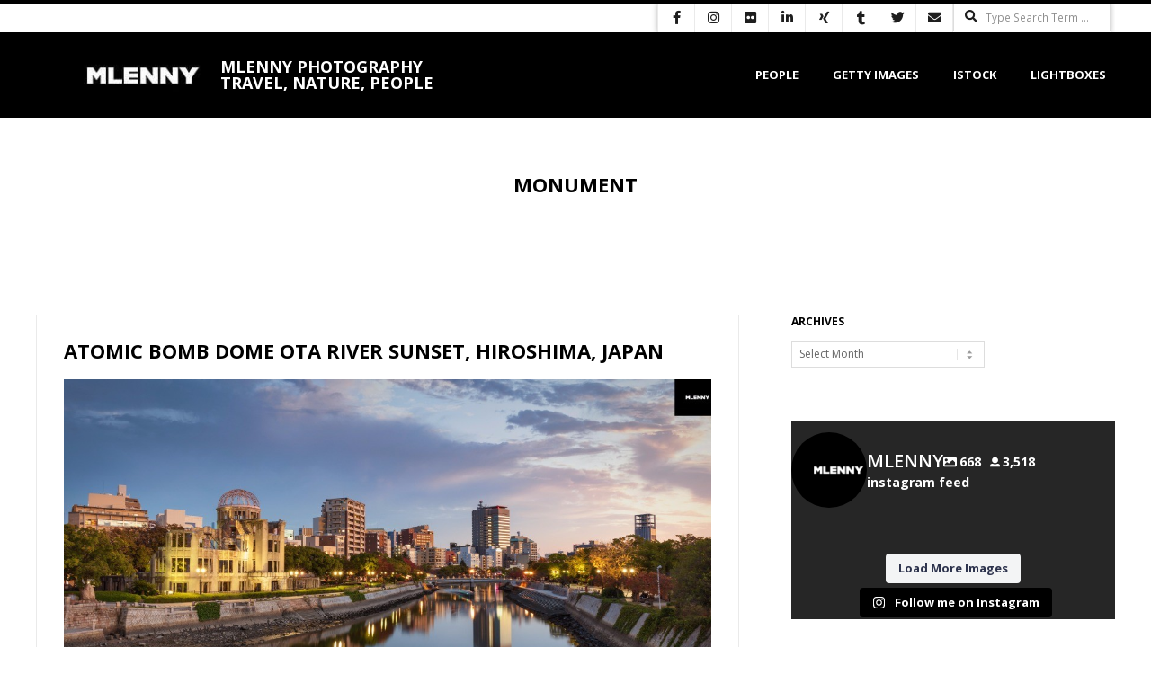

--- FILE ---
content_type: text/html; charset=UTF-8
request_url: https://www.mlenny.com/tag/monument/
body_size: 42364
content:
<!DOCTYPE html>
<html lang="en-US" class="no-js">

<head>
<meta charset="UTF-8" />
<meta http-equiv="X-UA-Compatible" content="IE=edge,chrome=1"> <!-- Enable IE Highest available mode (compatibility mode); users with GCF will have page rendered using Google Chrome Frame -->
<meta name='robots' content='index, follow, max-image-preview:large, max-snippet:-1, max-video-preview:-1' />
<meta name="HandheldFriendly" content="True">
<meta name="MobileOptimized" content="767">
<meta name="viewport" content="width=device-width, initial-scale=1.0">
<meta name="template" content="Dispatch Premium 4.12.1" />
<!-- Google tag (gtag.js) consent mode dataLayer added by Site Kit -->
<script id="google_gtagjs-js-consent-mode-data-layer">
window.dataLayer = window.dataLayer || [];function gtag(){dataLayer.push(arguments);}
gtag('consent', 'default', {"ad_personalization":"denied","ad_storage":"denied","ad_user_data":"denied","analytics_storage":"denied","functionality_storage":"denied","security_storage":"denied","personalization_storage":"denied","region":["AT","BE","BG","CH","CY","CZ","DE","DK","EE","ES","FI","FR","GB","GR","HR","HU","IE","IS","IT","LI","LT","LU","LV","MT","NL","NO","PL","PT","RO","SE","SI","SK"],"wait_for_update":500});
window._googlesitekitConsentCategoryMap = {"statistics":["analytics_storage"],"marketing":["ad_storage","ad_user_data","ad_personalization"],"functional":["functionality_storage","security_storage"],"preferences":["personalization_storage"]};
window._googlesitekitConsents = {"ad_personalization":"denied","ad_storage":"denied","ad_user_data":"denied","analytics_storage":"denied","functionality_storage":"denied","security_storage":"denied","personalization_storage":"denied","region":["AT","BE","BG","CH","CY","CZ","DE","DK","EE","ES","FI","FR","GB","GR","HR","HU","IE","IS","IT","LI","LT","LU","LV","MT","NL","NO","PL","PT","RO","SE","SI","SK"],"wait_for_update":500};
</script>
<!-- End Google tag (gtag.js) consent mode dataLayer added by Site Kit -->

	<!-- This site is optimized with the Yoast SEO plugin v26.8 - https://yoast.com/product/yoast-seo-wordpress/ -->
	<title>monument Archives - Mlenny Photography Travel, Nature, People</title>
	<meta name="description" content="monument Archives - Mlenny Photography Travel, Nature, People" />
	<link rel="canonical" href="https://www.mlenny.com/tag/monument/" />
	<link rel="next" href="https://www.mlenny.com/tag/monument/page/2/" />
	<meta property="og:locale" content="en_US" />
	<meta property="og:type" content="article" />
	<meta property="og:title" content="monument Archives - Mlenny Photography Travel, Nature, People" />
	<meta property="og:description" content="monument Archives - Mlenny Photography Travel, Nature, People" />
	<meta property="og:url" content="https://www.mlenny.com/tag/monument/" />
	<meta property="og:site_name" content="Mlenny Photography Travel, Nature, People" />
	<meta name="twitter:card" content="summary_large_image" />
	<meta name="twitter:site" content="@mlenny" />
	<script type="application/ld+json" class="yoast-schema-graph">{"@context":"https://schema.org","@graph":[{"@type":"CollectionPage","@id":"https://www.mlenny.com/tag/monument/","url":"https://www.mlenny.com/tag/monument/","name":"monument Archives - Mlenny Photography Travel, Nature, People","isPartOf":{"@id":"https://www.mlenny.com/#website"},"description":"monument Archives - Mlenny Photography Travel, Nature, People","breadcrumb":{"@id":"https://www.mlenny.com/tag/monument/#breadcrumb"},"inLanguage":"en-US"},{"@type":"BreadcrumbList","@id":"https://www.mlenny.com/tag/monument/#breadcrumb","itemListElement":[{"@type":"ListItem","position":1,"name":"Home","item":"https://www.mlenny.com/"},{"@type":"ListItem","position":2,"name":"monument"}]},{"@type":"WebSite","@id":"https://www.mlenny.com/#website","url":"https://www.mlenny.com/","name":"Mlenny Photography","description":"","publisher":{"@id":"https://www.mlenny.com/#/schema/person/6334b5b99c33029cc82434e1bb0880f4"},"alternateName":"Mlenny","potentialAction":[{"@type":"SearchAction","target":{"@type":"EntryPoint","urlTemplate":"https://www.mlenny.com/?s={search_term_string}"},"query-input":{"@type":"PropertyValueSpecification","valueRequired":true,"valueName":"search_term_string"}}],"inLanguage":"en-US"},{"@type":["Person","Organization"],"@id":"https://www.mlenny.com/#/schema/person/6334b5b99c33029cc82434e1bb0880f4","name":"Mlenny","image":{"@type":"ImageObject","inLanguage":"en-US","@id":"https://www.mlenny.com/#/schema/person/image/","url":"https://www.mlenny.com/wp-content/uploads/Mlenny-Logo-200x200-1.jpg","contentUrl":"https://www.mlenny.com/wp-content/uploads/Mlenny-Logo-200x200-1.jpg","width":200,"height":200,"caption":"Mlenny"},"logo":{"@id":"https://www.mlenny.com/#/schema/person/image/"},"sameAs":["https://www.mlenny.com"]}]}</script>
	<!-- / Yoast SEO plugin. -->


<link rel='dns-prefetch' href='//www.mlenny.com' />
<link rel='dns-prefetch' href='//www.googletagmanager.com' />
<link rel='dns-prefetch' href='//fonts.googleapis.com' />
<link rel="alternate" type="application/rss+xml" title="Mlenny Photography Travel, Nature, People &raquo; Feed" href="https://www.mlenny.com/feed/" />
<link rel="alternate" type="application/rss+xml" title="Mlenny Photography Travel, Nature, People &raquo; Comments Feed" href="https://www.mlenny.com/comments/feed/" />
<link rel="alternate" type="application/rss+xml" title="Mlenny Photography Travel, Nature, People &raquo; monument Tag Feed" href="https://www.mlenny.com/tag/monument/feed/" />
<link rel="pingback" href="https://www.mlenny.com/xmlrpc.php" />
<link rel="profile" href="https://gmpg.org/xfn/11" />
<link rel="preload" href="https://www.mlenny.com/wp-content/themes/dispatch-premium/hoot/css/webfonts/fa-solid-900.woff2" as="font" crossorigin="anonymous">
<link rel="preload" href="https://www.mlenny.com/wp-content/themes/dispatch-premium/hoot/css/webfonts/fa-regular-400.woff2" as="font" crossorigin="anonymous">
<link rel="preload" href="https://www.mlenny.com/wp-content/themes/dispatch-premium/hoot/css/webfonts/fa-brands-400.woff2" as="font" crossorigin="anonymous">
<style id='wp-img-auto-sizes-contain-inline-css'>
img:is([sizes=auto i],[sizes^="auto," i]){contain-intrinsic-size:3000px 1500px}
/*# sourceURL=wp-img-auto-sizes-contain-inline-css */
</style>
<link rel='stylesheet' id='sbi_styles-css' href='https://www.mlenny.com/wp-content/plugins/instagram-feed-pro/css/sbi-styles.min.css?ver=07f09cd8ac862acedf36aebd5e401c18.0' media='all' />
<style id='wp-emoji-styles-inline-css'>

	img.wp-smiley, img.emoji {
		display: inline !important;
		border: none !important;
		box-shadow: none !important;
		height: 1em !important;
		width: 1em !important;
		margin: 0 0.07em !important;
		vertical-align: -0.1em !important;
		background: none !important;
		padding: 0 !important;
	}
/*# sourceURL=wp-emoji-styles-inline-css */
</style>
<style id='wp-block-library-inline-css'>
:root{--wp-block-synced-color:#7a00df;--wp-block-synced-color--rgb:122,0,223;--wp-bound-block-color:var(--wp-block-synced-color);--wp-editor-canvas-background:#ddd;--wp-admin-theme-color:#007cba;--wp-admin-theme-color--rgb:0,124,186;--wp-admin-theme-color-darker-10:#006ba1;--wp-admin-theme-color-darker-10--rgb:0,107,160.5;--wp-admin-theme-color-darker-20:#005a87;--wp-admin-theme-color-darker-20--rgb:0,90,135;--wp-admin-border-width-focus:2px}@media (min-resolution:192dpi){:root{--wp-admin-border-width-focus:1.5px}}.wp-element-button{cursor:pointer}:root .has-very-light-gray-background-color{background-color:#eee}:root .has-very-dark-gray-background-color{background-color:#313131}:root .has-very-light-gray-color{color:#eee}:root .has-very-dark-gray-color{color:#313131}:root .has-vivid-green-cyan-to-vivid-cyan-blue-gradient-background{background:linear-gradient(135deg,#00d084,#0693e3)}:root .has-purple-crush-gradient-background{background:linear-gradient(135deg,#34e2e4,#4721fb 50%,#ab1dfe)}:root .has-hazy-dawn-gradient-background{background:linear-gradient(135deg,#faaca8,#dad0ec)}:root .has-subdued-olive-gradient-background{background:linear-gradient(135deg,#fafae1,#67a671)}:root .has-atomic-cream-gradient-background{background:linear-gradient(135deg,#fdd79a,#004a59)}:root .has-nightshade-gradient-background{background:linear-gradient(135deg,#330968,#31cdcf)}:root .has-midnight-gradient-background{background:linear-gradient(135deg,#020381,#2874fc)}:root{--wp--preset--font-size--normal:16px;--wp--preset--font-size--huge:42px}.has-regular-font-size{font-size:1em}.has-larger-font-size{font-size:2.625em}.has-normal-font-size{font-size:var(--wp--preset--font-size--normal)}.has-huge-font-size{font-size:var(--wp--preset--font-size--huge)}.has-text-align-center{text-align:center}.has-text-align-left{text-align:left}.has-text-align-right{text-align:right}.has-fit-text{white-space:nowrap!important}#end-resizable-editor-section{display:none}.aligncenter{clear:both}.items-justified-left{justify-content:flex-start}.items-justified-center{justify-content:center}.items-justified-right{justify-content:flex-end}.items-justified-space-between{justify-content:space-between}.screen-reader-text{border:0;clip-path:inset(50%);height:1px;margin:-1px;overflow:hidden;padding:0;position:absolute;width:1px;word-wrap:normal!important}.screen-reader-text:focus{background-color:#ddd;clip-path:none;color:#444;display:block;font-size:1em;height:auto;left:5px;line-height:normal;padding:15px 23px 14px;text-decoration:none;top:5px;width:auto;z-index:100000}html :where(.has-border-color){border-style:solid}html :where([style*=border-top-color]){border-top-style:solid}html :where([style*=border-right-color]){border-right-style:solid}html :where([style*=border-bottom-color]){border-bottom-style:solid}html :where([style*=border-left-color]){border-left-style:solid}html :where([style*=border-width]){border-style:solid}html :where([style*=border-top-width]){border-top-style:solid}html :where([style*=border-right-width]){border-right-style:solid}html :where([style*=border-bottom-width]){border-bottom-style:solid}html :where([style*=border-left-width]){border-left-style:solid}html :where(img[class*=wp-image-]){height:auto;max-width:100%}:where(figure){margin:0 0 1em}html :where(.is-position-sticky){--wp-admin--admin-bar--position-offset:var(--wp-admin--admin-bar--height,0px)}@media screen and (max-width:600px){html :where(.is-position-sticky){--wp-admin--admin-bar--position-offset:0px}}

/*# sourceURL=wp-block-library-inline-css */
</style><style id='global-styles-inline-css'>
:root{--wp--preset--aspect-ratio--square: 1;--wp--preset--aspect-ratio--4-3: 4/3;--wp--preset--aspect-ratio--3-4: 3/4;--wp--preset--aspect-ratio--3-2: 3/2;--wp--preset--aspect-ratio--2-3: 2/3;--wp--preset--aspect-ratio--16-9: 16/9;--wp--preset--aspect-ratio--9-16: 9/16;--wp--preset--color--black: #000000;--wp--preset--color--cyan-bluish-gray: #abb8c3;--wp--preset--color--white: #ffffff;--wp--preset--color--pale-pink: #f78da7;--wp--preset--color--vivid-red: #cf2e2e;--wp--preset--color--luminous-vivid-orange: #ff6900;--wp--preset--color--luminous-vivid-amber: #fcb900;--wp--preset--color--light-green-cyan: #7bdcb5;--wp--preset--color--vivid-green-cyan: #00d084;--wp--preset--color--pale-cyan-blue: #8ed1fc;--wp--preset--color--vivid-cyan-blue: #0693e3;--wp--preset--color--vivid-purple: #9b51e0;--wp--preset--color--accent: #000000;--wp--preset--color--accent-font: #ffffff;--wp--preset--gradient--vivid-cyan-blue-to-vivid-purple: linear-gradient(135deg,rgb(6,147,227) 0%,rgb(155,81,224) 100%);--wp--preset--gradient--light-green-cyan-to-vivid-green-cyan: linear-gradient(135deg,rgb(122,220,180) 0%,rgb(0,208,130) 100%);--wp--preset--gradient--luminous-vivid-amber-to-luminous-vivid-orange: linear-gradient(135deg,rgb(252,185,0) 0%,rgb(255,105,0) 100%);--wp--preset--gradient--luminous-vivid-orange-to-vivid-red: linear-gradient(135deg,rgb(255,105,0) 0%,rgb(207,46,46) 100%);--wp--preset--gradient--very-light-gray-to-cyan-bluish-gray: linear-gradient(135deg,rgb(238,238,238) 0%,rgb(169,184,195) 100%);--wp--preset--gradient--cool-to-warm-spectrum: linear-gradient(135deg,rgb(74,234,220) 0%,rgb(151,120,209) 20%,rgb(207,42,186) 40%,rgb(238,44,130) 60%,rgb(251,105,98) 80%,rgb(254,248,76) 100%);--wp--preset--gradient--blush-light-purple: linear-gradient(135deg,rgb(255,206,236) 0%,rgb(152,150,240) 100%);--wp--preset--gradient--blush-bordeaux: linear-gradient(135deg,rgb(254,205,165) 0%,rgb(254,45,45) 50%,rgb(107,0,62) 100%);--wp--preset--gradient--luminous-dusk: linear-gradient(135deg,rgb(255,203,112) 0%,rgb(199,81,192) 50%,rgb(65,88,208) 100%);--wp--preset--gradient--pale-ocean: linear-gradient(135deg,rgb(255,245,203) 0%,rgb(182,227,212) 50%,rgb(51,167,181) 100%);--wp--preset--gradient--electric-grass: linear-gradient(135deg,rgb(202,248,128) 0%,rgb(113,206,126) 100%);--wp--preset--gradient--midnight: linear-gradient(135deg,rgb(2,3,129) 0%,rgb(40,116,252) 100%);--wp--preset--font-size--small: 13px;--wp--preset--font-size--medium: 20px;--wp--preset--font-size--large: 36px;--wp--preset--font-size--x-large: 42px;--wp--preset--spacing--20: 0.44rem;--wp--preset--spacing--30: 0.67rem;--wp--preset--spacing--40: 1rem;--wp--preset--spacing--50: 1.5rem;--wp--preset--spacing--60: 2.25rem;--wp--preset--spacing--70: 3.38rem;--wp--preset--spacing--80: 5.06rem;--wp--preset--shadow--natural: 6px 6px 9px rgba(0, 0, 0, 0.2);--wp--preset--shadow--deep: 12px 12px 50px rgba(0, 0, 0, 0.4);--wp--preset--shadow--sharp: 6px 6px 0px rgba(0, 0, 0, 0.2);--wp--preset--shadow--outlined: 6px 6px 0px -3px rgb(255, 255, 255), 6px 6px rgb(0, 0, 0);--wp--preset--shadow--crisp: 6px 6px 0px rgb(0, 0, 0);}:where(.is-layout-flex){gap: 0.5em;}:where(.is-layout-grid){gap: 0.5em;}body .is-layout-flex{display: flex;}.is-layout-flex{flex-wrap: wrap;align-items: center;}.is-layout-flex > :is(*, div){margin: 0;}body .is-layout-grid{display: grid;}.is-layout-grid > :is(*, div){margin: 0;}:where(.wp-block-columns.is-layout-flex){gap: 2em;}:where(.wp-block-columns.is-layout-grid){gap: 2em;}:where(.wp-block-post-template.is-layout-flex){gap: 1.25em;}:where(.wp-block-post-template.is-layout-grid){gap: 1.25em;}.has-black-color{color: var(--wp--preset--color--black) !important;}.has-cyan-bluish-gray-color{color: var(--wp--preset--color--cyan-bluish-gray) !important;}.has-white-color{color: var(--wp--preset--color--white) !important;}.has-pale-pink-color{color: var(--wp--preset--color--pale-pink) !important;}.has-vivid-red-color{color: var(--wp--preset--color--vivid-red) !important;}.has-luminous-vivid-orange-color{color: var(--wp--preset--color--luminous-vivid-orange) !important;}.has-luminous-vivid-amber-color{color: var(--wp--preset--color--luminous-vivid-amber) !important;}.has-light-green-cyan-color{color: var(--wp--preset--color--light-green-cyan) !important;}.has-vivid-green-cyan-color{color: var(--wp--preset--color--vivid-green-cyan) !important;}.has-pale-cyan-blue-color{color: var(--wp--preset--color--pale-cyan-blue) !important;}.has-vivid-cyan-blue-color{color: var(--wp--preset--color--vivid-cyan-blue) !important;}.has-vivid-purple-color{color: var(--wp--preset--color--vivid-purple) !important;}.has-black-background-color{background-color: var(--wp--preset--color--black) !important;}.has-cyan-bluish-gray-background-color{background-color: var(--wp--preset--color--cyan-bluish-gray) !important;}.has-white-background-color{background-color: var(--wp--preset--color--white) !important;}.has-pale-pink-background-color{background-color: var(--wp--preset--color--pale-pink) !important;}.has-vivid-red-background-color{background-color: var(--wp--preset--color--vivid-red) !important;}.has-luminous-vivid-orange-background-color{background-color: var(--wp--preset--color--luminous-vivid-orange) !important;}.has-luminous-vivid-amber-background-color{background-color: var(--wp--preset--color--luminous-vivid-amber) !important;}.has-light-green-cyan-background-color{background-color: var(--wp--preset--color--light-green-cyan) !important;}.has-vivid-green-cyan-background-color{background-color: var(--wp--preset--color--vivid-green-cyan) !important;}.has-pale-cyan-blue-background-color{background-color: var(--wp--preset--color--pale-cyan-blue) !important;}.has-vivid-cyan-blue-background-color{background-color: var(--wp--preset--color--vivid-cyan-blue) !important;}.has-vivid-purple-background-color{background-color: var(--wp--preset--color--vivid-purple) !important;}.has-black-border-color{border-color: var(--wp--preset--color--black) !important;}.has-cyan-bluish-gray-border-color{border-color: var(--wp--preset--color--cyan-bluish-gray) !important;}.has-white-border-color{border-color: var(--wp--preset--color--white) !important;}.has-pale-pink-border-color{border-color: var(--wp--preset--color--pale-pink) !important;}.has-vivid-red-border-color{border-color: var(--wp--preset--color--vivid-red) !important;}.has-luminous-vivid-orange-border-color{border-color: var(--wp--preset--color--luminous-vivid-orange) !important;}.has-luminous-vivid-amber-border-color{border-color: var(--wp--preset--color--luminous-vivid-amber) !important;}.has-light-green-cyan-border-color{border-color: var(--wp--preset--color--light-green-cyan) !important;}.has-vivid-green-cyan-border-color{border-color: var(--wp--preset--color--vivid-green-cyan) !important;}.has-pale-cyan-blue-border-color{border-color: var(--wp--preset--color--pale-cyan-blue) !important;}.has-vivid-cyan-blue-border-color{border-color: var(--wp--preset--color--vivid-cyan-blue) !important;}.has-vivid-purple-border-color{border-color: var(--wp--preset--color--vivid-purple) !important;}.has-vivid-cyan-blue-to-vivid-purple-gradient-background{background: var(--wp--preset--gradient--vivid-cyan-blue-to-vivid-purple) !important;}.has-light-green-cyan-to-vivid-green-cyan-gradient-background{background: var(--wp--preset--gradient--light-green-cyan-to-vivid-green-cyan) !important;}.has-luminous-vivid-amber-to-luminous-vivid-orange-gradient-background{background: var(--wp--preset--gradient--luminous-vivid-amber-to-luminous-vivid-orange) !important;}.has-luminous-vivid-orange-to-vivid-red-gradient-background{background: var(--wp--preset--gradient--luminous-vivid-orange-to-vivid-red) !important;}.has-very-light-gray-to-cyan-bluish-gray-gradient-background{background: var(--wp--preset--gradient--very-light-gray-to-cyan-bluish-gray) !important;}.has-cool-to-warm-spectrum-gradient-background{background: var(--wp--preset--gradient--cool-to-warm-spectrum) !important;}.has-blush-light-purple-gradient-background{background: var(--wp--preset--gradient--blush-light-purple) !important;}.has-blush-bordeaux-gradient-background{background: var(--wp--preset--gradient--blush-bordeaux) !important;}.has-luminous-dusk-gradient-background{background: var(--wp--preset--gradient--luminous-dusk) !important;}.has-pale-ocean-gradient-background{background: var(--wp--preset--gradient--pale-ocean) !important;}.has-electric-grass-gradient-background{background: var(--wp--preset--gradient--electric-grass) !important;}.has-midnight-gradient-background{background: var(--wp--preset--gradient--midnight) !important;}.has-small-font-size{font-size: var(--wp--preset--font-size--small) !important;}.has-medium-font-size{font-size: var(--wp--preset--font-size--medium) !important;}.has-large-font-size{font-size: var(--wp--preset--font-size--large) !important;}.has-x-large-font-size{font-size: var(--wp--preset--font-size--x-large) !important;}
/*# sourceURL=global-styles-inline-css */
</style>

<style id='classic-theme-styles-inline-css'>
/*! This file is auto-generated */
.wp-block-button__link{color:#fff;background-color:#32373c;border-radius:9999px;box-shadow:none;text-decoration:none;padding:calc(.667em + 2px) calc(1.333em + 2px);font-size:1.125em}.wp-block-file__button{background:#32373c;color:#fff;text-decoration:none}
/*# sourceURL=/wp-includes/css/classic-themes.min.css */
</style>
<link rel='stylesheet' id='ye_dynamic-css' href='https://www.mlenny.com/wp-content/plugins/youtube-embed/css/main.min.css?ver=5.4' media='all' />
<link rel='stylesheet' id='hoot-google-fonts-css' href='//fonts.googleapis.com/css?family=Open+Sans%3A300%2C400%2C400i%2C500%2C600%2C700%2C700i%2C800&#038;subset=latin' media='all' />
<link rel='stylesheet' id='lightSlider-css' href='https://www.mlenny.com/wp-content/themes/dispatch-premium/css/lightSlider.min.css?ver=1.1.0' media='all' />
<link rel='stylesheet' id='gallery-css' href='https://www.mlenny.com/wp-content/themes/dispatch-premium/hoot/css/gallery.min.css?ver=ff022e17c10b318736841d9b2a846e22' media='all' />
<link rel='stylesheet' id='font-awesome-css' href='https://www.mlenny.com/wp-content/themes/dispatch-premium/hoot/css/font-awesome.min.css?ver=5.15.4' media='all' />
<link rel='stylesheet' id='hoot-style-css' href='https://www.mlenny.com/wp-content/themes/dispatch-premium/style.min.css?ver=4.12.1' media='all' />
<link rel='stylesheet' id='hoot-wpblocks-css' href='https://www.mlenny.com/wp-content/themes/dispatch-premium/hoot-theme/blocks/wpblocks.css?ver=4.12.1' media='all' />
<style id='hoot-wpblocks-inline-css'>
.hgrid {max-width: 1260px;} a {color: #000000;} .invert-typo, .accent-typo {background: #000000;color: #ffffff;} .invert-typo a, .invert-typo a:hover, .invert-typo h1, .invert-typo h2, .invert-typo h3, .invert-typo h4, .invert-typo h5, .invert-typo h6, .invert-typo .title, .accent-typo a, .accent-typo a:hover, .accent-typo h1, .accent-typo h2, .accent-typo h3, .accent-typo h4, .accent-typo h5, .accent-typo h6, .accent-typo .title {color: #ffffff;} input[type="submit"], #submit, .button {background: #000000;color: #ffffff;} input[type="submit"]:hover, #submit:hover, .button:hover, input[type="submit"]:focus, #submit:focus, .button:focus {background: #333333;color: #ffffff;} body {background-color: #ffffff;color: #1e1e1e;font-size: 16px;font-family: "Open Sans", sans-serif;} #page-wrapper {border-color: #000000;} #topbar-right-inner, #topbar-right-inner input {background-color: #ffffff;color: #1e1e1e;} .site-logo-with-icon #site-title i {font-size: 48px;} .site-logo-mixed-image, .site-logo-mixed-image img {max-width: 190px;} .lSSlideOuter .lSPager.lSpg > li:hover a, .lSSlideOuter .lSPager.lSpg > li.active a {background-color: #000000;} #infinite-handle span,.lrm-form a.button, .lrm-form button, .lrm-form button[type=submit], .lrm-form #buddypress input[type=submit], .lrm-form input[type=submit] {background: #000000;color: #ffffff;} .woocommerce nav.woocommerce-pagination ul li a:focus, .woocommerce nav.woocommerce-pagination ul li a:hover {color: #888888;} h1, h2, h3, h4, h5, h6, .title {color: #000000;font-size: 22px;font-family: "Open Sans", sans-serif;text-transform: uppercase;font-weight: bold;font-style: normal;} h1 {color: #000000;font-size: 30px;font-style: normal;text-transform: none;font-weight: normal;} h2 {color: #000000;font-size: 16px;text-transform: uppercase;font-weight: bold;font-style: normal;} h4 {color: #000000;font-size: 14px;font-style: normal;text-transform: none;font-weight: normal;} h5 {color: #000000;font-size: 14px;font-style: normal;text-transform: none;font-weight: normal;} h6 {color: #000000;font-size: 12px;font-style: normal;text-transform: none;font-weight: normal;} .titlefont {font-family: "Open Sans", sans-serif;} .bodyfont-title {font-family: "Open Sans", sans-serif;font-size: 16px;} blockquote {border-color: #eaeaea;color: #707070;font-size: 12px;} a:hover {color: #888888;} .contrast-typo {background: #000000;color: #ffffff;} .contrast-typo a, .contrast-typo a:hover, .contrast-typo h1, .contrast-typo h2, .contrast-typo h3, .contrast-typo h4, .contrast-typo h5, .contrast-typo h6, .contrast-typo .title {color: #ffffff;} .enforce-typo {background: #ffffff;color: #1e1e1e;} .enforce-typo a, .enforce-typo a:hover, .enforce-typo h1, .enforce-typo h2, .enforce-typo h3, .enforce-typo h4, .enforce-typo h5, .enforce-typo h6, .enforce-typo .title {color: #1e1e1e;} .enforce-body-font {font-family: "Open Sans", sans-serif;} .table-striped tbody tr:nth-child(odd) td, .table-striped tbody tr:nth-child(odd) th {background: #ffffff;} .gallery, ul.wp-block-gallery {border-color: #eaeaea;background: #ffffff;} .gallery .gallery-caption {color: #1e1e1e;} .wp-caption {background: #ffffff;} .wp-caption-text, .wp-block-image figcaption {border-color: #eaeaea;color: #1e1e1e;} #topbar {background: #ffffff;} #topbar-left {color: #888888;} #topbar .widget-title {font-size: 16px;} #header {background: #000000;} #site-title {color: #ffffff;font-size: 18px;font-family: "Open Sans", sans-serif;text-transform: uppercase;font-weight: bold;font-style: normal;} #site-description {opacity: 1;color: #ffffff;font-size: 18px;font-family: "Open Sans", sans-serif;text-transform: uppercase;font-weight: bold;font-style: normal;} #menu-primary-items > li a {color: #ffffff;font-size: 13px;font-family: "Open Sans", sans-serif;text-transform: uppercase;font-weight: bold;font-style: normal;} .site-header .hoot-megamenu-icon {color: #ffffff;} #menu-primary-items > li ul a, #menu-primary-items ul li:hover > a,.mobilemenu-fixed .menu-toggle {color: #ffffff;font-size: 12px;text-transform: uppercase;font-weight: bold;font-style: normal;} .sf-menu ul {background-color: #000000;} .sf-menu ul li:hover {background: #222222;} .menu-toggle {background: #222222;color: #ffffff;font-size: 12px;text-transform: uppercase;font-weight: bold;font-style: normal;} .mobilemenu-fixed .menu-toggle {background: #222222;} #loop-meta {background-color: #ffffff;} .loop-title {color: #000000;font-size: 22px;font-family: "Open Sans", sans-serif;text-transform: uppercase;font-weight: bold;font-style: normal;} .entry-byline-block {border-color: #707070;} .entry-byline a, .entry-byline a:hover {color: #1e1e1e;} .entry-content {-webkit-box-shadow: 5px 5px 0 0 #ffffff;-moz-box-shadow: 5px 5px 0 0 #ffffff;box-shadow: 5px 5px 0 0 #ffffff;border-color: #eaeaea;} #comments-template {border-color: #eaeaea;} #comments-number {font-size: 16px;} .comment li.comment {border-color: #eaeaea;} .comment-by-author {color: #707070;} .comment-meta-block, .comment-edit-link {color: #707070;border-color: #707070;} .comment.bypostauthor > article {background: #ffffff;} .comment.bypostauthor + #respond {background: #ffffff;} .comment-ping {border-color: #eaeaea;} #reply-title {font-size: 16px;} #respond label {color: #707070;} .entry-grid {-webkit-box-shadow: 5px 5px 0 0 #ffffff;-moz-box-shadow: 5px 5px 0 0 #ffffff;box-shadow: 5px 5px 0 0 #ffffff;border-color: #eaeaea;} .entry-grid-content .entry-title {font-size: 22px;} .entry-grid .entry-byline {color: #707070;} .entry-grid .entry-byline-block a, .entry-grid .entry-byline-block a:hover {color: #707070;} .archive-mosaic .entry-title {font-size: 12px;} .archive-mosaic .mosaic-sub {background: #ffffff;border-color: #eaeaea;} .style-accent, .shortcode-button.style-accent, .style-accentlight {background: #000000;color: #ffffff;} .shortcode-button.style-accent:hover {background: #333333;color: #ffffff;} .style-highlight, .style-highlightlight {background: #ffffff;} .shortcode-toggle-head {background: #ffffff;border-color: #eaeaea;} .shortcode-toggle-head:hover, .shortcode-toggle-active {background: #eaeaea;} .shortcode-toggle-box {border-color: #eaeaea;} #page-wrapper ul.shortcode-tabset-nav li {background: #ffffff;border-color: #eaeaea;} #page-wrapper ul.shortcode-tabset-nav li.current {border-bottom-color: #ffffff;} .shortcode-tabset-box {border-color: #eaeaea;} .widgetized-template-area.area-highlight {background: #ffffff;} .sidebar {color: #000000;font-size: 12px;font-weight: bold;font-style: normal;text-transform: none;} .sidebar .widget-title {color: #000000;font-size: 12px;font-family: "Open Sans", sans-serif;text-transform: uppercase;font-weight: bold;font-style: normal;} .widget-title {font-size: 12px;} .topborder-line {border-color: #eaeaea;} .bottomborder-line {border-color: #eaeaea;} .topborder-shadow:before, .bottomborder-shadow:after {background-color: #000000;} .cta-widget-button {font-size: 12px;} .content-block-content h4 {font-size: 12px;} .content-blocks-style3 .content-block {border-color: #eaeaea;} .social-icons-icon {color: #474747;border-color: #eaeaea;} .hoot-blogposts .hoot-blogposts-title {border-color: #eaeaea;} .woocommerce-tabs h1, .woocommerce-tabs h2, .woocommerce-tabs h3, .woocommerce-tabs h4, .woocommerce-tabs h5, .woocommerce-tabs h6,.single-product .upsells.products > h2, .single-product .related.products > h2, .singular-page.woocommerce-cart .cross-sells > h2, .singular-page.woocommerce-cart .cart_totals > h2 {color: #000000;font-size: 14px;font-style: normal;text-transform: none;font-weight: normal;} .woocommerce div.product .woocommerce-tabs ul.tabs:before, .woocommerce div.product .woocommerce-tabs ul.tabs li {border-color: #eaeaea;} #sub-footer {background-color: #ffffff;border-color: #eaeaea;} .footer {background-color: #000000;color: #ffffff;font-size: 12px;text-transform: uppercase;font-weight: bold;font-style: normal;} .footer h1, .footer h2, .footer h3, .footer h4, .footer h5, .footer h6, .footer .title {color: #ffffff;} .footer a, .footer a:hover {color: #ffffff;} .footer .widget-title {color: #ffffff;font-size: 14px;font-family: "Open Sans", sans-serif;text-transform: uppercase;font-weight: bold;font-style: normal;} #post-footer {background-color: #000000;color: #999999;} #post-footer a {color: #777777;} :root .has-accent-color,.is-style-outline>.wp-block-button__link:not(.has-text-color), .wp-block-button__link.is-style-outline:not(.has-text-color) {color: #000000;} :root .has-accent-background-color,.wp-block-button__link,.wp-block-button__link:hover,.wp-block-search__button,.wp-block-search__button:hover, .wp-block-file__button,.wp-block-file__button:hover {background: #000000;} :root .has-accent-font-color,.wp-block-button__link,.wp-block-button__link:hover,.wp-block-search__button,.wp-block-search__button:hover, .wp-block-file__button,.wp-block-file__button:hover {color: #ffffff;} :root .has-accent-font-background-color {background: #ffffff;} @media only screen and (max-width: 799px){#menu-primary-items {background: #222222;} #menu-primary-items ul {background: #222222;} #menu-primary-items > li a {color: #ffffff;font-size: 12px;text-transform: uppercase;font-weight: bold;} .sf-menu a:hover {background: #000000;} }
#main .sidebar ul {
    list-style: none;
    margin-left: 0;
}
/*# sourceURL=hoot-wpblocks-inline-css */
</style>
<script src="https://www.mlenny.com/wp-includes/js/jquery/jquery.min.js?ver=3.7.1" id="jquery-core-js"></script>
<script src="https://www.mlenny.com/wp-includes/js/jquery/jquery-migrate.min.js?ver=3.4.1" id="jquery-migrate-js"></script>
<script src="https://www.mlenny.com/wp-content/themes/dispatch-premium/js/modernizr.custom.min.js?ver=2.8.3" id="modernizr-js"></script>

<!-- Google tag (gtag.js) snippet added by Site Kit -->
<!-- Google Analytics snippet added by Site Kit -->
<script src="https://www.googletagmanager.com/gtag/js?id=GT-NCTQX62" id="google_gtagjs-js" async></script>
<script id="google_gtagjs-js-after">
window.dataLayer = window.dataLayer || [];function gtag(){dataLayer.push(arguments);}
gtag("set","linker",{"domains":["www.mlenny.com"]});
gtag("js", new Date());
gtag("set", "developer_id.dZTNiMT", true);
gtag("config", "GT-NCTQX62");
//# sourceURL=google_gtagjs-js-after
</script>
<link rel="https://api.w.org/" href="https://www.mlenny.com/wp-json/" /><link rel="alternate" title="JSON" type="application/json" href="https://www.mlenny.com/wp-json/wp/v2/tags/261" /><link rel="EditURI" type="application/rsd+xml" title="RSD" href="https://www.mlenny.com/xmlrpc.php?rsd" />
<meta name="generator" content="Site Kit by Google 1.170.0" /><link rel="icon" href="https://www.mlenny.com/wp-content/uploads/cropped-Mlenny-Logo-200x200-1-1-32x32.jpg" sizes="32x32" />
<link rel="icon" href="https://www.mlenny.com/wp-content/uploads/cropped-Mlenny-Logo-200x200-1-1-192x192.jpg" sizes="192x192" />
<link rel="apple-touch-icon" href="https://www.mlenny.com/wp-content/uploads/cropped-Mlenny-Logo-200x200-1-1-180x180.jpg" />
<meta name="msapplication-TileImage" content="https://www.mlenny.com/wp-content/uploads/cropped-Mlenny-Logo-200x200-1-1-270x270.jpg" />
</head>

<body data-rsssl=1 class="wordpress ltr en en-us parent-theme y2026 m01 d22 h05 thursday logged-out plural archive taxonomy taxonomy-post_tag taxonomy-post_tag-monument dispatch" dir="ltr">

	
	<a href="#main" class="screen-reader-text">Skip to content</a>

	<div id="page-wrapper" class=" site-stretch page-wrapper sitewrap-wide-right sidebarsN sidebars1 hoot-cf7-style hoot-mapp-style hoot-jetpack-style">

			<div id="topbar" class=" topbar  inline-nav hgrid-stretch">
		<div class="hgrid">
			<div class="hgrid-span-12">

				<div class="table">
					
											<div id="topbar-right" class="table-cell-mid">
							<div id="topbar-right-inner">
								<section id="hoot-social-icons-widget-5" class="widget widget_hoot-social-icons-widget">
<div class="social-icons-widget social-icons-small"><a href="https://www.facebook.com/MlennyPhotography" class=" social-icons-icon  fa-facebook-block" target="_blank">
					<i class="fa-facebook-f fab"></i>
				</a><a href="https://www.instagram.com/mlenny/" class=" social-icons-icon  fa-instagram-block" target="_blank">
					<i class="fa-instagram fab"></i>
				</a><a href="https://www.flickr.com/photos/mlenny/" class=" social-icons-icon  fa-flickr-block" target="_blank">
					<i class="fa-flickr fab"></i>
				</a><a href="https://www.linkedin.com/in/alexanderhafemann/" class=" social-icons-icon  fa-linkedin-block" target="_blank">
					<i class="fa-linkedin-in fab"></i>
				</a><a href="https://www.xing.com/profile/Alexander_Hafemann" class=" social-icons-icon  fa-xing-block" target="_blank">
					<i class="fa-xing fab"></i>
				</a><a href="https://mlenny.tumblr.com" class=" social-icons-icon  fa-tumblr-block" target="_blank">
					<i class="fa-tumblr fab"></i>
				</a><a href="https://twitter.com/Mlenny" class=" social-icons-icon  fa-twitter-block" target="_blank">
					<i class="fa-twitter fab"></i>
				</a><a href="/cdn-cgi/l/email-protection#c4adaaa2ab84a9a8a1aaaabdeaa7aba9" class=" social-icons-icon  fa-envelope-block">
					<i class="fa-envelope fas"></i>
				</a></div></section><section id="search-5" class="widget widget_search"><h3 class="widget-title">Search</h3><div class="searchbody"><form method="get" class="searchform" action="https://www.mlenny.com/" ><label class="screen-reader-text">Search</label><i class="fas fa-search"></i><input type="text" class="searchtext" name="s" placeholder="Type Search Term &hellip;" value="" /><input type="submit" class="submit" name="submit" value="Search" /></form></div><!-- /searchbody --></section>							</div>
						</div>
									</div>

			</div>
		</div>
	</div>
	
		<header id="header" class="site-header  contrast-typo" role="banner" itemscope="itemscope" itemtype="https://schema.org/WPHeader">
			<div class="hgrid">
				<div class="table hgrid-span-12">
					<div id="branding" class="branding table-cell-mid">
		<div id="site-logo" class="site-logo-mixed">
			<div id="site-logo-mixed" class="site-logo-with-image"><div class="site-logo-mixed-image"><a href="https://www.mlenny.com/" class="custom-logo-link" rel="home"><img width="200" height="73" src="https://www.mlenny.com/wp-content/uploads/cropped-Mlenny-Logo-200x200-1.jpg" class="custom-logo" alt="Mlenny Photography" decoding="async" /></a></div><div class="site-logo-mixed-text"><div id="site-title" class="site-title title" itemprop="headline"><a href="https://www.mlenny.com" rel="home" itemprop="url"><span class="blogname">Mlenny Photography Travel, Nature, People</span></a></div></div><!--site-logo-mixed-text--></div><!--logotext-->		</div>
	</div><!-- #branding -->
		<div id="header-aside" class=" header-aside table-cell-mid">
			<div class="screen-reader-text">Primary Navigation Menu</div>
	<nav id="menu-primary" class="menu nav-menu menu-primary mobilemenu-fixed mobilesubmenu-click scrollpointscontainer" role="navigation" aria-label="Primary Navigation Menu" itemscope="itemscope" itemtype="https://schema.org/SiteNavigationElement">
		<a class="menu-toggle" href="#"><span class="menu-toggle-text">Menu</span><i class="fas fa-bars"></i></a>

		<ul id="menu-primary-items" class="menu-items sf-menu menu"><li id="menu-item-7791" class="menu-item menu-item-type-post_type menu-item-object-page menu-item-7791"><a href="https://www.mlenny.com/mlenny-people-and-portrait-photography/">People</a></li>
<li id="menu-item-7746" class="menu-item menu-item-type-custom menu-item-object-custom menu-item-7746"><a href="https://www.gettyimages.com/photos/mlenny?phrase=Mlenny&#038;sort=newest">Getty Images</a></li>
<li id="menu-item-7745" class="menu-item menu-item-type-custom menu-item-object-custom menu-item-7745"><a href="https://www.istockphoto.com/de/portfolio/mlenny?assettype=image&#038;sort=newest&#038;irgwc=1&#038;cid=IS&#038;utm_medium=affiliate&#038;utm_source=Mlenny&#038;clickid=Vd6VV-Q0MxyNTbi2ncU8-S5ZUkATm1yG30Q8Wg0&#038;utm_content=258824&#038;irpid=1428017">iStock</a></li>
<li id="menu-item-7738" class="menu-item menu-item-type-post_type menu-item-object-page menu-item-7738"><a href="https://www.mlenny.com/istock-by-getty-images-lightbox-collection/">Lightboxes</a></li>
</ul>
	</nav><!-- #menu-primary -->
		</div>
					</div>
			</div>
		</header><!-- #header -->

		<div id="main" class=" main">
			

		<div id="loop-meta" class="loop-meta-wrap pageheader-bg-default">
			<div class="hgrid">

				<div class="loop-meta  hgrid-span-12" itemscope="itemscope" itemtype="https://schema.org/WebPageElement">

					
					<h1 class="loop-title entry-title" itemprop="headline">monument</h1>

					
				</div><!-- .loop-meta -->

			</div>
		</div>

	
<div class="hgrid main-content-grid">

	
	<main id="content" class="content  hgrid-span-8 has-sidebar layout-wide-right " role="main">

		
			<div id="content-wrap">

				
<article id="post-7491" class="entry post publish author-alexander post-7491 format-standard category-landmarks category-travel post_tag-atombombe post_tag-atomic post_tag-atomicbombdome post_tag-bomb post_tag-city post_tag-cityscape post_tag-dome post_tag-east-asia post_tag-fluss post_tag-hiroshima post_tag-japan post_tag-japanese post_tag-landmark post_tag-mahnmal post_tag-mirroring post_tag-mlenny post_tag-modern post_tag-monument post_tag-ota post_tag-ota-river post_tag-refection post_tag-river post_tag-stadt post_tag-sunset post_tag-tourism post_tag-tourist post_tag-travel post_tag-twilight post_tag-urban  archive-big" itemscope="itemscope" itemtype="https://schema.org/BlogPosting" itemprop="blogPost">

	<div class="entry-grid hgrid">

		<div class="entry-featured-img-wrap"><a href="https://www.mlenny.com/hiroshima-atomic-bomb-dome-ota-river-sunset-japan/" class="entry-featured-img-link"></a></div>
		<div class="entry-grid-content hgrid-span-12">

			<header class="entry-header">
				<h2 class="entry-title" itemprop="headline"><a href="https://www.mlenny.com/hiroshima-atomic-bomb-dome-ota-river-sunset-japan/" rel="bookmark" itemprop="url">Atomic Bomb Dome Ota River Sunset, Hiroshima, Japan</a></h2>			</header><!-- .entry-header -->

			
			<div class="screen-reader-text" itemprop="datePublished" itemtype="https://schema.org/Date">2023-03-11</div>
			
			<div class="entry-summary" itemprop="mainEntityOfPage"><p><a title="Hiroshima Atomic Bomb Dome Ota River Sunset Twilight, Japan" href="https://www.istockphoto.com/photo/hiroshima-sunset-twilight-panorama-atomic-bomb-dome-japan-gm1263563099-369871437?phrase=hiroshima%20japan%20mlenny" target="_blank" rel="noopener noreferrer"><img fetchpriority="high" decoding="async" width="1080" height="607" class="image wp-image-7492" src="https://www.mlenny.com/wp-content/uploads/117023105_314206736444958_8352179065713742675_n-1.jpg" alt="Hiroshima Atomic Bomb Dome Ota River Sunset Twilight, Japan" srcset="https://www.mlenny.com/wp-content/uploads/117023105_314206736444958_8352179065713742675_n-1.jpg 1080w, https://www.mlenny.com/wp-content/uploads/117023105_314206736444958_8352179065713742675_n-1-1024x576.jpg 1024w, https://www.mlenny.com/wp-content/uploads/117023105_314206736444958_8352179065713742675_n-1-300x169.jpg 300w, https://www.mlenny.com/wp-content/uploads/117023105_314206736444958_8352179065713742675_n-1-425x239.jpg 425w" sizes="(max-width: 1080px) 100vw, 1080px" /></a></p>
<p><a href="https://www.istockphoto.com/photo/hiroshima-sunset-twilight-panorama-atomic-bomb-dome-japan-gm1263563099-369871437?phrase=hiroshima%20japan%20mlenny" target="_blank" rel="noopener noreferrer">Hiroshima Atomic Bomb Dome Ota River Sunset Twilight, Japan</a></p>
<p>Hiroshima Atomic Bomb Dome Cityscape Panorama at Dusk Twilight. View over the River Ota close to Sunset. Buildings and Atomic Bomb Dome reflecting in the tranquil water of Ota River. Hiroshima, Japan, East Asia, Asia.</p>
</div>
		</div><!-- .entry-grid-content -->

	</div><!-- .entry-grid -->

</article><!-- .entry -->
<article id="post-7648" class="entry post publish author-alexander post-7648 format-standard category-city category-landmarks post_tag-eiffel-turm post_tag-eiffeltower post_tag-eiffelturm post_tag-europa post_tag-europe post_tag-foto post_tag-fotographie post_tag-france post_tag-frankreich post_tag-franzosisch post_tag-french post_tag-istock post_tag-istockphoto post_tag-landmark post_tag-mlenny post_tag-monument post_tag-paris post_tag-parisian post_tag-photo post_tag-photography post_tag-schiffe post_tag-seine post_tag-sonnenuntergang post_tag-stadt post_tag-sunset post_tag-sunsetlover post_tag-toureiffel post_tag-tourism post_tag-tourismus post_tag-twilight  archive-big" itemscope="itemscope" itemtype="https://schema.org/BlogPosting" itemprop="blogPost">

	<div class="entry-grid hgrid">

		<div class="entry-featured-img-wrap"><a href="https://www.mlenny.com/paris-river-seine-sunset-eiffel-tower-in-twilight-france/" class="entry-featured-img-link"></a></div>
		<div class="entry-grid-content hgrid-span-12">

			<header class="entry-header">
				<h2 class="entry-title" itemprop="headline"><a href="https://www.mlenny.com/paris-river-seine-sunset-eiffel-tower-in-twilight-france/" rel="bookmark" itemprop="url">Eiffel Tower in Twilight. Paris River Seine Sunset, France</a></h2>			</header><!-- .entry-header -->

			
			<div class="screen-reader-text" itemprop="datePublished" itemtype="https://schema.org/Date">2022-05-27</div>
			
			<div class="entry-summary" itemprop="mainEntityOfPage"><p><a title="Eiffel Tower in Twilight - Paris River Seine Sunset, France .
." href="https://www.istockphoto.com/de/foto/eiffelturm-paris-seine-sonnenuntergang-dämmerung-frankreich-gm1345426734-423504014" target="_blank" rel="noopener noreferrer"><img decoding="async" width="1440" height="810" class="image wp-image-7649" src="https://www.mlenny.com/wp-content/uploads/248080412_603979764083938_7974834690653241_n.jpg" alt="Paris River Seine Sunset. Eiffel Tower in Twilight, France .
." srcset="https://www.mlenny.com/wp-content/uploads/248080412_603979764083938_7974834690653241_n.jpg 1440w, https://www.mlenny.com/wp-content/uploads/248080412_603979764083938_7974834690653241_n-1024x576.jpg 1024w, https://www.mlenny.com/wp-content/uploads/248080412_603979764083938_7974834690653241_n-300x169.jpg 300w, https://www.mlenny.com/wp-content/uploads/248080412_603979764083938_7974834690653241_n-425x239.jpg 425w" sizes="(max-width: 1440px) 100vw, 1440px" /></a></p>
<p><a href="https://www.istockphoto.com/de/foto/eiffelturm-paris-seine-sonnenuntergang-dämmerung-frankreich-gm1345426734-423504014" target="_blank" rel="noopener noreferrer">Paris River Seine Sunset. Eiffel Tower in Twilight, France .</a></p>
<p>Eiffel Tower in Paris under moody sunset twilight skyscape. View over River Seine towards the iconic Eiffel Tower, River Seine, Champ de Mars, 7th Arrondissement, Paris, France, Europe</p>
</div>
		</div><!-- .entry-grid-content -->

	</div><!-- .entry-grid -->

</article><!-- .entry -->
<article id="post-6966" class="entry post publish author-alexander post-6966 format-standard category-landmarks category-travel post_tag-atlantic-ocean post_tag-canada post_tag-canadian post_tag-cove post_tag-dramatic post_tag-dramatic-sky post_tag-foto post_tag-fotografie post_tag-getty post_tag-getty-images post_tag-illuminated post_tag-istock post_tag-istockphoto post_tag-landmark post_tag-landscape post_tag-lighthouse post_tag-mlenny post_tag-mlenny-photography post_tag-monument post_tag-moody post_tag-nature post_tag-nova-scotia post_tag-novascotia post_tag-peggyscove post_tag-photo post_tag-photoblog post_tag-photography post_tag-stock-photo post_tag-stock-photography post_tag-stockphoto post_tag-sunset post_tag-travel post_tag-twilight post_tag-vibrant  archive-big" itemscope="itemscope" itemtype="https://schema.org/BlogPosting" itemprop="blogPost">

	<div class="entry-grid hgrid">

		<div class="entry-featured-img-wrap"><a href="https://www.mlenny.com/peggys-cove-sunset-nova-scotia-canada/" class="entry-featured-img-link"></a></div>
		<div class="entry-grid-content hgrid-span-12">

			<header class="entry-header">
				<h2 class="entry-title" itemprop="headline"><a href="https://www.mlenny.com/peggys-cove-sunset-nova-scotia-canada/" rel="bookmark" itemprop="url">Peggy&#8217;s Cove Colorful Sunset, Nova Scotia, Canada</a></h2>			</header><!-- .entry-header -->

			
			<div class="screen-reader-text" itemprop="datePublished" itemtype="https://schema.org/Date">2020-08-31</div>
			
			<div class="entry-summary" itemprop="mainEntityOfPage"><p><a title="Peggy's Cove Lighthouse Sunset, Nova Scotia" href="https://www.istockphoto.com/photo/peggys-cove-lighthouse-dramatic-sunset-twilght-nova-scotia-canada-gm1216659213-354860182" target="_blank" rel="noopener noreferrer"><img decoding="async" width="1080" height="720" class="image wp-image-6967" src="https://www.mlenny.com/wp-content/uploads/91605481_662264857650034_7529520046484586008_n.jpg" alt="Peggy's Cove Lighthouse Sunset, Nova Scotia" srcset="https://www.mlenny.com/wp-content/uploads/91605481_662264857650034_7529520046484586008_n.jpg 1080w, https://www.mlenny.com/wp-content/uploads/91605481_662264857650034_7529520046484586008_n-1024x683.jpg 1024w, https://www.mlenny.com/wp-content/uploads/91605481_662264857650034_7529520046484586008_n-300x200.jpg 300w, https://www.mlenny.com/wp-content/uploads/91605481_662264857650034_7529520046484586008_n-425x283.jpg 425w" sizes="(max-width: 1080px) 100vw, 1080px" /></a></p>
<p><a href="https://www.istockphoto.com/photo/peggys-cove-lighthouse-dramatic-sunset-twilght-nova-scotia-canada-gm1216659213-354860182" target="_blank" rel="noopener noreferrer">Peggy&#8217;s Cove Lighthouse Sunset, Nova Scotia</a></p>
<p>Beautiful illuminated Peggy&#8217;s Cove Lighthouse under dramatic colorful sunset twilight. Peggy&#8217;s Cove, Nova Scotia, Canada</p>

</div>
		</div><!-- .entry-grid-content -->

	</div><!-- .entry-grid -->

</article><!-- .entry -->
<article id="post-6902" class="entry post publish author-alexander post-6902 format-standard category-landmarks category-travel post_tag-agra post_tag-atmospheric post_tag-blog post_tag-blogger post_tag-bucketlist post_tag-building post_tag-dawn post_tag-foto post_tag-fotograf post_tag-fotografie post_tag-getty post_tag-getty-images post_tag-india post_tag-indiagram post_tag-indien post_tag-istock post_tag-istockphoto post_tag-istocktravelers post_tag-landmark post_tag-mlenny post_tag-mlenny-photo post_tag-mlenny-photography post_tag-monument post_tag-moody post_tag-photo post_tag-photoblog post_tag-photography post_tag-portfolio post_tag-rajasthan post_tag-stock-photo post_tag-stock-photography post_tag-stockphoto post_tag-sunrise post_tag-taj post_tag-taj-mahal post_tag-tajmahal post_tag-theglobalwanderer post_tag-travel post_tag-twilight post_tag-weltwunder post_tag-worldwonder  archive-big" itemscope="itemscope" itemtype="https://schema.org/BlogPosting" itemprop="blogPost">

	<div class="entry-grid hgrid">

		<div class="entry-featured-img-wrap"><a href="https://www.mlenny.com/taj-mahal-moody-twilight-agra-india-the-construction-of-the-taj-mahal-began-in-1632-by-mughal-emperor-shah-jahan-for-his-beloved-wife-who-died-giving-birth-to-their-fourteenth-son-as-a-way-to-sh/" class="entry-featured-img-link"></a></div>
		<div class="entry-grid-content hgrid-span-12">

			<header class="entry-header">
				<h2 class="entry-title" itemprop="headline"><a href="https://www.mlenny.com/taj-mahal-moody-twilight-agra-india-the-construction-of-the-taj-mahal-began-in-1632-by-mughal-emperor-shah-jahan-for-his-beloved-wife-who-died-giving-birth-to-their-fourteenth-son-as-a-way-to-sh/" rel="bookmark" itemprop="url">Taj Mahal Moody Twilight, Agra, India</a></h2>			</header><!-- .entry-header -->

			
			<div class="screen-reader-text" itemprop="datePublished" itemtype="https://schema.org/Date">2020-05-04</div>
			
			<div class="entry-summary" itemprop="mainEntityOfPage"><p><a href="https://www.istockphoto.com/photo/taj-mahal-agra-moody-sunrise-twilight-relections-india-gm1203701065-346052237" title="Taj Mahal Moody Twilight, Agra, India" target="_blank" rel="noopener noreferrer"><img loading="lazy" decoding="async" width="1080" height="720" alt="Taj Mahal Moody Twilight, Agra, India" src="https://www.mlenny.com/wp-content/uploads/84222135_2289252941374786_6440388329725723431_n.jpg" class="image wp-image-6903" srcset="https://www.mlenny.com/wp-content/uploads/84222135_2289252941374786_6440388329725723431_n.jpg 1080w, https://www.mlenny.com/wp-content/uploads/84222135_2289252941374786_6440388329725723431_n-1024x683.jpg 1024w, https://www.mlenny.com/wp-content/uploads/84222135_2289252941374786_6440388329725723431_n-300x200.jpg 300w, https://www.mlenny.com/wp-content/uploads/84222135_2289252941374786_6440388329725723431_n-425x283.jpg 425w" sizes="auto, (max-width: 1080px) 100vw, 1080px" /></a></p>
<p><a href="https://www.istockphoto.com/photo/taj-mahal-agra-moody-sunrise-twilight-relections-india-gm1203701065-346052237" rel="noopener noreferrer" target="_blank">Taj Mahal Moody Twilight, Agra, India</a><br />
The famous Taj Mahal Mausoleum with pond reflections under moody sunrise twilight skyscape. The Taj Mahal is one of the most recognizable structures worldwide and regarded as one of the eight wonders of the world. Taj Mahal in Agra, India, Asia.</p>
</div>
		</div><!-- .entry-grid-content -->

	</div><!-- .entry-grid -->

</article><!-- .entry -->
<article id="post-6717" class="entry post publish author-alexander post-6717 format-standard category-travel post_tag-arabian post_tag-asia post_tag-central-asia post_tag-chiva post_tag-culture post_tag-dji post_tag-dji-mavic post_tag-dji-mavic-pro-2 post_tag-dusk post_tag-getty-images post_tag-istock post_tag-istockphoto post_tag-itchan post_tag-itchan-kala post_tag-kala post_tag-kalta post_tag-kalta-minor post_tag-kaltaminor post_tag-khiva post_tag-landmark post_tag-madrasa post_tag-madressa post_tag-medina post_tag-minaret post_tag-minor post_tag-mlenny post_tag-monument post_tag-mosque post_tag-old-town post_tag-seidenstrasse post_tag-silk-road post_tag-silkroad post_tag-sunset post_tag-tourism post_tag-travel post_tag-travel-destination post_tag-twilight post_tag-unesco post_tag-usbekistan post_tag-uzbekistan post_tag-view post_tag-wanderlust  archive-big" itemscope="itemscope" itemtype="https://schema.org/BlogPosting" itemprop="blogPost">

	<div class="entry-grid hgrid">

		<div class="entry-featured-img-wrap"><a href="https://www.mlenny.com/the-kalta-minor-the-colorful-unfinished-minaret-and-unesco-world-heritage-in-the-old-town-of-xiva-at-sunset-uzbekistan/" class="entry-featured-img-link"></a></div>
		<div class="entry-grid-content hgrid-span-12">

			<header class="entry-header">
				<h2 class="entry-title" itemprop="headline"><a href="https://www.mlenny.com/the-kalta-minor-the-colorful-unfinished-minaret-and-unesco-world-heritage-in-the-old-town-of-xiva-at-sunset-uzbekistan/" rel="bookmark" itemprop="url">Kalta Minor Sunset, Xiva, Uzbekistan</a></h2>			</header><!-- .entry-header -->

			
			<div class="screen-reader-text" itemprop="datePublished" itemtype="https://schema.org/Date">2020-02-21</div>
			
			<div class="entry-summary" itemprop="mainEntityOfPage"><p><a href="https://www.istockphoto.com/photo/khiva-sunset-uzbekistan-kalta-minor-gm1184007880-333120060" title="Kalta Minor Sunset, Xiva, Uzbekistan" target="_blank" rel="noopener noreferrer"><img loading="lazy" decoding="async" width="1080" height="718" alt="Kalta Minor Sunset, Xiva, Uzbekistan" src="https://www.mlenny.com/wp-content/uploads/73124113_159999055080236_3171724340108117822_n.jpg" class="image wp-image-6718" srcset="https://www.mlenny.com/wp-content/uploads/73124113_159999055080236_3171724340108117822_n.jpg 1080w, https://www.mlenny.com/wp-content/uploads/73124113_159999055080236_3171724340108117822_n-1024x681.jpg 1024w, https://www.mlenny.com/wp-content/uploads/73124113_159999055080236_3171724340108117822_n-300x199.jpg 300w, https://www.mlenny.com/wp-content/uploads/73124113_159999055080236_3171724340108117822_n-425x283.jpg 425w" sizes="auto, (max-width: 1080px) 100vw, 1080px" /></a></p>
<p><a href="https://www.istockphoto.com/photo/khiva-sunset-uzbekistan-kalta-minor-gm1184007880-333120060" rel="noopener noreferrer" target="_blank">Kalta Minor Sunset, Xiva, Uzbekistan</a><br />
Kalta Minor Sunset View over the famous city of Khiva with certainly the most famous Minaret of Khiva, the iconic Kalta Minor Minaret. Above all, a beautiful Drone Point of View. Itchan Kala, Khiva &#8211; Chiva, Xorazm Region, Uzbekistan, Central Asia</p>
</div>
		</div><!-- .entry-grid-content -->

	</div><!-- .entry-grid -->

</article><!-- .entry -->
<article id="post-6606" class="entry post publish author-alexander post-6606 format-standard category-city category-landmarks post_tag-architecture post_tag-bank post_tag-bauhaus post_tag-black-and-white post_tag-blog post_tag-blogger post_tag-building post_tag-bw post_tag-chicago post_tag-chigram post_tag-citylife post_tag-cityscape post_tag-foto post_tag-fotograf post_tag-fotografie post_tag-getty post_tag-getty-images post_tag-illinois post_tag-istock post_tag-istockphoto post_tag-istocktravelers post_tag-landscape post_tag-metropolis post_tag-minimalism post_tag-mlenny post_tag-mlenny-photo post_tag-mlenny-photography post_tag-monument post_tag-monumental post_tag-photo post_tag-photoblog post_tag-photography post_tag-portfolio post_tag-sky post_tag-skyscrapers post_tag-stock-photo post_tag-stock-photography post_tag-stockphoto post_tag-travel post_tag-united-states-of-america post_tag-untied-states post_tag-urbanjungle post_tag-usa  archive-big" itemscope="itemscope" itemtype="https://schema.org/BlogPosting" itemprop="blogPost">

	<div class="entry-grid hgrid">

		<div class="entry-featured-img-wrap"><a href="https://www.mlenny.com/chicago-skyscrapers-architecture/" class="entry-featured-img-link"></a></div>
		<div class="entry-grid-content hgrid-span-12">

			<header class="entry-header">
				<h2 class="entry-title" itemprop="headline"><a href="https://www.mlenny.com/chicago-skyscrapers-architecture/" rel="bookmark" itemprop="url">Chicago Skyscraper Architecture, USA</a></h2>			</header><!-- .entry-header -->

			
			<div class="screen-reader-text" itemprop="datePublished" itemtype="https://schema.org/Date">2020-02-08</div>
			
			<div class="entry-summary" itemprop="mainEntityOfPage"><p><a title="Chicago Skyscraper Architecture, USA" href="https://www.istockphoto.com/photo/black-and-white-looking-up-chicago-skyscrapers-gm1062171584-283972421" target="_blank" rel="noopener noreferrer"><img loading="lazy" decoding="async" width="1080" height="809" class="image wp-image-6607" src="https://www.mlenny.com/wp-content/uploads/49858432_2265345556810497_3493106111773093601_n.jpg" alt="Chicago Skyscraper Architecture, USA" srcset="https://www.mlenny.com/wp-content/uploads/49858432_2265345556810497_3493106111773093601_n.jpg 1080w, https://www.mlenny.com/wp-content/uploads/49858432_2265345556810497_3493106111773093601_n-300x225.jpg 300w, https://www.mlenny.com/wp-content/uploads/49858432_2265345556810497_3493106111773093601_n-1024x767.jpg 1024w, https://www.mlenny.com/wp-content/uploads/49858432_2265345556810497_3493106111773093601_n-425x318.jpg 425w" sizes="auto, (max-width: 1080px) 100vw, 1080px" /></a></p>
<p><a href="https://www.istockphoto.com/photo/black-and-white-looking-up-chicago-skyscrapers-gm1062171584-283972421" target="_blank" rel="noopener noreferrer">Chicago Skyscraper Architecture, USA</a><br />
Black and White architecture shot of the modern urban skyscrapers in downtown Chicago from below. Sun reflecting in the glass facades of the urban futuristic buildings. Chicago, Illinois, USA</p>
</div>
		</div><!-- .entry-grid-content -->

	</div><!-- .entry-grid -->

</article><!-- .entry -->
<article id="post-6699" class="entry post publish author-alexander post-6699 format-standard category-landmarks category-travel post_tag-ancient post_tag-archaeology post_tag-awe post_tag-bagan post_tag-bucketlist post_tag-buddhism post_tag-burma post_tag-dawn post_tag-dramatic-sky post_tag-dusk post_tag-east-asian-culture post_tag-hope post_tag-horizon post_tag-majestic post_tag-mandalay post_tag-monument post_tag-moody-sky post_tag-myanmar post_tag-myanmar-culture post_tag-nature post_tag-old-bagan post_tag-oldbagan post_tag-pagoda post_tag-scenics post_tag-stupa post_tag-sun post_tag-sunrise post_tag-temple post_tag-travel post_tag-travel-destination post_tag-worship  archive-big" itemscope="itemscope" itemtype="https://schema.org/BlogPosting" itemprop="blogPost">

	<div class="entry-grid hgrid">

		<div class="entry-featured-img-wrap"><a href="https://www.mlenny.com/sunrise-over-old-bagan-law-ka-ou-shaung-bagan-temple/" class="entry-featured-img-link"></a></div>
		<div class="entry-grid-content hgrid-span-12">

			<header class="entry-header">
				<h2 class="entry-title" itemprop="headline"><a href="https://www.mlenny.com/sunrise-over-old-bagan-law-ka-ou-shaung-bagan-temple/" rel="bookmark" itemprop="url">Sunrise over Law Ka Ou Shaung Bagan Temple, Bagan, Myanmar</a></h2>			</header><!-- .entry-header -->

			
			<div class="screen-reader-text" itemprop="datePublished" itemtype="https://schema.org/Date">2020-01-22</div>
			
			<div class="entry-summary" itemprop="mainEntityOfPage"><p><a href="https://www.istockphoto.com/photo/sunrise-myanmar-bagan-buddhist-temple-law-ka-ou-shaung-gm1090421544-292515284" title="Sunrise over Law Ka Ou Shaung Bagan Temple, Bagan, Myanmar" target="_blank" rel="noopener noreferrer"><img loading="lazy" decoding="async" width="1080" height="720" alt="Sunrise over Law Ka Ou Shaung Bagan Temple, Bagan, Myanmar" src="https://www.mlenny.com/wp-content/uploads/52720968_1689394537830825_6248417739005919932_n.jpg" class="image wp-image-6700" srcset="https://www.mlenny.com/wp-content/uploads/52720968_1689394537830825_6248417739005919932_n.jpg 1080w, https://www.mlenny.com/wp-content/uploads/52720968_1689394537830825_6248417739005919932_n-1024x683.jpg 1024w, https://www.mlenny.com/wp-content/uploads/52720968_1689394537830825_6248417739005919932_n-300x200.jpg 300w, https://www.mlenny.com/wp-content/uploads/52720968_1689394537830825_6248417739005919932_n-425x283.jpg 425w" sizes="auto, (max-width: 1080px) 100vw, 1080px" /></a></p>
<p><a href="https://www.istockphoto.com/photo/sunrise-myanmar-bagan-buddhist-temple-law-ka-ou-shaung-gm1090421544-292515284" rel="noopener noreferrer" target="_blank">Sunrise over Law Ka Ou Shaung Bagan Temple, Bagan, Myanmar.</a></p>
<p>Description:<br />
Majestic sunrise over the scenic landscape of Old Bagan, view from the top of ancient Law Ka Ou Shaung Temple with silhouettes of ancient stupas and temples on the horizon in the Bagan Archaeological Area. Old Bagan, Myanmar, Asia.</p>
</div>
		</div><!-- .entry-grid-content -->

	</div><!-- .entry-grid -->

</article><!-- .entry -->
<article id="post-6720" class="entry post publish author-alexander post-6720 format-standard category-city category-travel post_tag-ancient post_tag-arabia post_tag-arabian post_tag-architecture post_tag-bokhara post_tag-buchara post_tag-bukhara post_tag-buxoro post_tag-central-asia post_tag-city post_tag-culture post_tag-dji post_tag-dji-mavic-pro post_tag-dji-mavic-pro-2 post_tag-drone post_tag-drone-photography post_tag-droneography post_tag-dusk post_tag-illuminated post_tag-iwan post_tag-landmark post_tag-madrasa post_tag-madrasas post_tag-minaret post_tag-mlenny post_tag-monument post_tag-mosque post_tag-night post_tag-persian post_tag-poi-kalyan post_tag-seidenstrase post_tag-seidenstrasen post_tag-seidenstrasse post_tag-sightseeing post_tag-silk-road post_tag-silkroad post_tag-sunset post_tag-tatjik post_tag-tourism post_tag-tourismus post_tag-twilight post_tag-unesco post_tag-usbekistan post_tag-uzbekistan post_tag-zentralasien post_tag-5011 post_tag-o  archive-big" itemscope="itemscope" itemtype="https://schema.org/BlogPosting" itemprop="blogPost">

	<div class="entry-grid hgrid">

		<div class="entry-featured-img-wrap"><a href="https://www.mlenny.com/dusk-over-the-poi-kalyan-minaret-inside-the-more-than-5000-years-old-city-of-bukhara-along-the-silk-road/" class="entry-featured-img-link"></a></div>
		<div class="entry-grid-content hgrid-span-12">

			<header class="entry-header">
				<h2 class="entry-title" itemprop="headline"><a href="https://www.mlenny.com/dusk-over-the-poi-kalyan-minaret-inside-the-more-than-5000-years-old-city-of-bukhara-along-the-silk-road/" rel="bookmark" itemprop="url">Poi Kalyan Minaret at Dusk, Bukhara, Uzbekistan</a></h2>			</header><!-- .entry-header -->

			
			<div class="screen-reader-text" itemprop="datePublished" itemtype="https://schema.org/Date">2019-11-13</div>
			
			<div class="entry-summary" itemprop="mainEntityOfPage"><p><a href="https://www.istockphoto.com/photo/bukhara-uzbekistan-kalyan-minaret-and-madressa-sunset-twilight-gm1184019772-333128284" title="Poi Kalyan Minaret at Dusk, Bukhara, Uzbekistan" target="_blank" rel="noopener noreferrer"><img loading="lazy" decoding="async" width="1080" height="718" alt="Poi Kalyan Minaret at Dusk, Bukhara, Uzbekistan" src="https://www.mlenny.com/wp-content/uploads/72488340_2855032881208435_3307325312037018354_n.jpg" class="image wp-image-6721" srcset="https://www.mlenny.com/wp-content/uploads/72488340_2855032881208435_3307325312037018354_n.jpg 1080w, https://www.mlenny.com/wp-content/uploads/72488340_2855032881208435_3307325312037018354_n-1024x681.jpg 1024w, https://www.mlenny.com/wp-content/uploads/72488340_2855032881208435_3307325312037018354_n-300x199.jpg 300w, https://www.mlenny.com/wp-content/uploads/72488340_2855032881208435_3307325312037018354_n-425x283.jpg 425w" sizes="auto, (max-width: 1080px) 100vw, 1080px" /></a></p>
<p><a href="https://www.istockphoto.com/photo/bukhara-uzbekistan-kalyan-minaret-and-madressa-sunset-twilight-gm1184019772-333128284" rel="noopener noreferrer" target="_blank">Poi Kalyan Minaret at Dusk, Bukhara, Uzbekistan</a><br />
Colorful sunset twilight over the famous Old Town in the City of Bukhara with the iconic Kalyan Minaret and Miri Arab Madressa. Aerial Drone Point of View. Itchan Kala, Bukhara, Khorezm Region, Uzbekistan, Central Asia.</p>
</div>
		</div><!-- .entry-grid-content -->

	</div><!-- .entry-grid -->

</article><!-- .entry -->
<article id="post-6468" class="entry post publish author-alexander post-6468 format-standard category-people category-travel post_tag-adult post_tag-asia post_tag-bagan post_tag-buddha post_tag-buddhism post_tag-candle post_tag-characters post_tag-dust post_tag-females post_tag-mandalay post_tag-monastery post_tag-monument post_tag-myanmar post_tag-old-bagan post_tag-pagoda post_tag-people post_tag-pray post_tag-praying post_tag-religion post_tag-serene-people post_tag-silence post_tag-spirituality post_tag-standing post_tag-statue post_tag-sunbeam post_tag-temple-building post_tag-tomb post_tag-tranquility post_tag-travel post_tag-veil post_tag-vertical post_tag-woman post_tag-women post_tag-worship post_tag-young-women  archive-big" itemscope="itemscope" itemtype="https://schema.org/BlogPosting" itemprop="blogPost">

	<div class="entry-grid hgrid">

		<div class="entry-featured-img-wrap"><a href="https://www.mlenny.com/silence-bagan-myanmar/" class="entry-featured-img-link"></a></div>
		<div class="entry-grid-content hgrid-span-12">

			<header class="entry-header">
				<h2 class="entry-title" itemprop="headline"><a href="https://www.mlenny.com/silence-bagan-myanmar/" rel="bookmark" itemprop="url">Silence. Old Bagan, Myanmar</a></h2>			</header><!-- .entry-header -->

			
			<div class="screen-reader-text" itemprop="datePublished" itemtype="https://schema.org/Date">2018-10-11</div>
			
			<div class="entry-summary" itemprop="mainEntityOfPage"><p><a title="Silence, Bagan. .myanmar" href="https://istockphoto.7eer.net/qG5DY" target="_blank" rel="noopener noreferrer"><img loading="lazy" decoding="async" width="1080" height="1080" class="image wp-image-6469" src="https://www.mlenny.com/wp-content/uploads/38847665_2210635109169338_1549688416371737398_n.jpg" alt="Silence, Bagan. @visit.myanmar" srcset="https://www.mlenny.com/wp-content/uploads/38847665_2210635109169338_1549688416371737398_n.jpg 1080w, https://www.mlenny.com/wp-content/uploads/38847665_2210635109169338_1549688416371737398_n-300x300.jpg 300w, https://www.mlenny.com/wp-content/uploads/38847665_2210635109169338_1549688416371737398_n-1024x1024.jpg 1024w, https://www.mlenny.com/wp-content/uploads/38847665_2210635109169338_1549688416371737398_n-425x425.jpg 425w" sizes="auto, (max-width: 1080px) 100vw, 1080px" /></a></p>
<p><a href="https://istockphoto.7eer.net/qG5DY" target="_blank" rel="noopener noreferrer">Burmese Woman praying in Buddha Temple, Old Bagan, Myanmar</a></p>
<p><a href="//istockphoto.7eer.net/c/1428017/560670/4205">Click here to get 10% Off iStock Credits for Everyone!</a></p>
</div>
		</div><!-- .entry-grid-content -->

	</div><!-- .entry-grid -->

</article><!-- .entry -->
<article id="post-6198" class="entry post publish author-alexander post-6198 format-standard category-city category-landmarks post_tag-architecture post_tag-bridge post_tag-city post_tag-dublin post_tag-getty post_tag-getty-images post_tag-hapenny-bridge post_tag-hapenny post_tag-hapennybridge post_tag-ireland post_tag-irish post_tag-irish-culture post_tag-istock post_tag-istockphoto post_tag-landmark post_tag-mlenny post_tag-monument post_tag-night post_tag-republic-of-ireland  archive-big" itemscope="itemscope" itemtype="https://schema.org/BlogPosting" itemprop="blogPost">

	<div class="entry-grid hgrid">

		<div class="entry-featured-img-wrap"><a href="https://www.mlenny.com/hapenny-bridge-reflections/" class="entry-featured-img-link"></a></div>
		<div class="entry-grid-content hgrid-span-12">

			<header class="entry-header">
				<h2 class="entry-title" itemprop="headline"><a href="https://www.mlenny.com/hapenny-bridge-reflections/" rel="bookmark" itemprop="url">Ha&#8217;penny Bridge Reflections, Dublin, Ireland</a></h2>			</header><!-- .entry-header -->

			
			<div class="screen-reader-text" itemprop="datePublished" itemtype="https://schema.org/Date">2018-03-09</div>
			
			<div class="entry-summary" itemprop="mainEntityOfPage"><p><a href="https://www.istockphoto.com/photo/dublin-hapenny-bridge-ireland-gm161821596-22976681" title="Ha&#039;penny Bridge Reflections" target="_blank"><img loading="lazy" decoding="async" width="1080" height="720" alt="Ha&#039;penny Bridge Reflections" src="https://www.mlenny.com/wp-content/uploads/28158235_159113358232782_5503167675406221312_n.jpg" class="image wp-image-6199" srcset="https://www.mlenny.com/wp-content/uploads/28158235_159113358232782_5503167675406221312_n.jpg 1080w, https://www.mlenny.com/wp-content/uploads/28158235_159113358232782_5503167675406221312_n-300x200.jpg 300w, https://www.mlenny.com/wp-content/uploads/28158235_159113358232782_5503167675406221312_n-1024x683.jpg 1024w, https://www.mlenny.com/wp-content/uploads/28158235_159113358232782_5503167675406221312_n-425x283.jpg 425w" sizes="auto, (max-width: 1080px) 100vw, 1080px" /></a></p>
<p>
<a href="https://www.istockphoto.com/photo/dublin-hapenny-bridge-ireland-gm161821596-22976681" rel="noopener" target="_blank">Ha&#039;penny Bridge Reflections, Dublin, Ireland</a></p>
</div>
		</div><!-- .entry-grid-content -->

	</div><!-- .entry-grid -->

</article><!-- .entry -->
<article id="post-5724" class="entry post publish author-alexander post-5724 format-standard category-city category-landmarks post_tag-aerial post_tag-capital post_tag-cities post_tag-cityscape post_tag-dawn post_tag-downtown post_tag-famous post_tag-getty post_tag-getty-images post_tag-illuminated post_tag-istock post_tag-istockphoto post_tag-japan post_tag-japanese post_tag-landmark post_tag-metropolis post_tag-mlenny post_tag-monument post_tag-night post_tag-skyline post_tag-tokyo post_tag-tokyo-tower post_tag-tower post_tag-travel post_tag-travel-destination post_tag-twilight post_tag-urban  archive-big" itemscope="itemscope" itemtype="https://schema.org/BlogPosting" itemprop="blogPost">

	<div class="entry-grid hgrid">

		<div class="entry-featured-img-wrap"><a href="https://www.mlenny.com/tokyo-cityscape-tokyo-tower-night-japan/" class="entry-featured-img-link"></a></div>
		<div class="entry-grid-content hgrid-span-12">

			<header class="entry-header">
				<h2 class="entry-title" itemprop="headline"><a href="https://www.mlenny.com/tokyo-cityscape-tokyo-tower-night-japan/" rel="bookmark" itemprop="url">Tokyo Cityscape with Tokyo Tower at Night, Japan</a></h2>			</header><!-- .entry-header -->

			
			<div class="screen-reader-text" itemprop="datePublished" itemtype="https://schema.org/Date">2017-03-21</div>
			
			<div class="entry-summary" itemprop="mainEntityOfPage"><p><a href="http://www.istockphoto.com/photo/tokyo-tower-cityscape-japan-gm496702715-41617998"><img loading="lazy" decoding="async" src="https://www.mlenny.com/wp-content/uploads/41617998-1920x1280.jpg" alt="Tokyo Tower Cityscape Japan" width="1260" height="840" class="alignnone size-large wp-image-5725" srcset="https://www.mlenny.com/wp-content/uploads/41617998-1920x1280.jpg 1920w, https://www.mlenny.com/wp-content/uploads/41617998-300x200.jpg 300w, https://www.mlenny.com/wp-content/uploads/41617998-1024x683.jpg 1024w, https://www.mlenny.com/wp-content/uploads/41617998-425x283.jpg 425w" sizes="auto, (max-width: 1260px) 100vw, 1260px" /></a></p>
<p>Tokyo Cityscape Skyscrapers with illuminated Tokyo Tower during twilight. Tokyo City, Japan.</p>
<p><a title="Tokyo Cityscape with Tokyo Tower at Night, Japan" href="http://www.istockphoto.com/photo/tokyo-tower-cityscape-japan-gm496702715-41617998" target="_blank">Download Photo: 41617998</a></p>
</div>
		</div><!-- .entry-grid-content -->

	</div><!-- .entry-grid -->

</article><!-- .entry -->
<article id="post-5582" class="entry post publish author-alexander post-5582 format-standard category-landmarks category-nature post_tag-arizona post_tag-butte post_tag-cloudscape post_tag-desert post_tag-famous-place post_tag-geology post_tag-horizon-over-land post_tag-landscape post_tag-majestic post_tag-merrick-butte post_tag-mesa post_tag-mesa-arizona post_tag-monument post_tag-monument-valley post_tag-national-park post_tag-nature post_tag-navajo post_tag-no-people post_tag-red post_tag-rock-object post_tag-scenics post_tag-southwest-usa post_tag-summer post_tag-sun post_tag-sunny post_tag-the-mittens post_tag-tourism post_tag-travel post_tag-travel-destinations post_tag-usa post_tag-utah post_tag-west-mitten  archive-big" itemscope="itemscope" itemtype="https://schema.org/BlogPosting" itemprop="blogPost">

	<div class="entry-grid hgrid">

		<div class="entry-featured-img-wrap"><a href="https://www.mlenny.com/west-mitten-merrick-butte-monument-valley-arizona/" class="entry-featured-img-link"></a></div>
		<div class="entry-grid-content hgrid-span-12">

			<header class="entry-header">
				<h2 class="entry-title" itemprop="headline"><a href="https://www.mlenny.com/west-mitten-merrick-butte-monument-valley-arizona/" rel="bookmark" itemprop="url">West Mitten and Merrick Butte Monument Valley Arizona</a></h2>			</header><!-- .entry-header -->

			
			<div class="screen-reader-text" itemprop="datePublished" itemtype="https://schema.org/Date">2016-08-01</div>
			
			<div class="entry-summary" itemprop="mainEntityOfPage"><p><a href="http://www.istockphoto.com/photo/west-mitten-and-merrick-butte-monument-valley-arizona-gm543980100-97712461"><img loading="lazy" decoding="async" src="https://www.mlenny.com/wp-content/uploads/97712461-1920x1134.jpg" alt="West Mitten and Merrick Butte Monument Valley Arizona" width="1260" height="744" class="alignnone size-large wp-image-5581" srcset="https://www.mlenny.com/wp-content/uploads/97712461-1920x1134.jpg 1920w, https://www.mlenny.com/wp-content/uploads/97712461-300x177.jpg 300w, https://www.mlenny.com/wp-content/uploads/97712461-1024x605.jpg 1024w, https://www.mlenny.com/wp-content/uploads/97712461-420x248.jpg 420w" sizes="auto, (max-width: 1260px) 100vw, 1260px" /></a></p>
<p>View to the famous West Mitten Butte and Merrick Butte under beautiful summer sky. Monument Valley, Arizona, USA.</p>
<p>Download Photo <a title="West Mitten and Merrick Butte Monument Valley Arizona" href="http://www.istockphoto.com/photo/west-mitten-and-merrick-butte-monument-valley-arizona-gm543980100-97712461" target="_blank">#97712461</a></p>
</div>
		</div><!-- .entry-grid-content -->

	</div><!-- .entry-grid -->

</article><!-- .entry -->
<article id="post-5538" class="entry post publish author-alexander has-more-link post-5538 format-standard category-people category-travel post_tag-ancient post_tag-angkor post_tag-angkor-wat post_tag-asia post_tag-asian-and-indian-ethnicities post_tag-asian-ethnicity post_tag-buddhism post_tag-cambodia post_tag-cambodian-culture post_tag-cambodian-ethnicity post_tag-east-asian-culture post_tag-khmer post_tag-majestic post_tag-men post_tag-monk-religious-occupation post_tag-monument post_tag-orange-color post_tag-people post_tag-religion post_tag-robe post_tag-siem-reap post_tag-siem-reap-province post_tag-spirituality post_tag-temple post_tag-temple-building post_tag-tourism post_tag-travel post_tag-travel-destinations post_tag-walking post_tag-wat post_tag-wat-angkor-thom  archive-big" itemscope="itemscope" itemtype="https://schema.org/BlogPosting" itemprop="blogPost">

	<div class="entry-grid hgrid">

		<div class="entry-featured-img-wrap"><a href="https://www.mlenny.com/cambodian-monks-angkor-wat/" class="entry-featured-img-link"></a></div>
		<div class="entry-grid-content hgrid-span-12">

			<header class="entry-header">
				<h2 class="entry-title" itemprop="headline"><a href="https://www.mlenny.com/cambodian-monks-angkor-wat/" rel="bookmark" itemprop="url">Cambodian Monks Angkor Wat</a></h2>			</header><!-- .entry-header -->

			
			<div class="screen-reader-text" itemprop="datePublished" itemtype="https://schema.org/Date">2016-04-15</div>
			
			<div class="entry-summary" itemprop="mainEntityOfPage"><p><a href="http://www.istockphoto.com/photo/buddhist-monks-in-angkor-wat-cambodia-gm510868852-86436087"><img loading="lazy" decoding="async" src="https://www.mlenny.com/wp-content/uploads/86436087-1920x1281.jpg" alt="Monks in Angkor Wat Cambodia" width="1260" height="841" class="alignnone size-large wp-image-5537" srcset="https://www.mlenny.com/wp-content/uploads/86436087-1920x1281.jpg 1920w, https://www.mlenny.com/wp-content/uploads/86436087-300x200.jpg 300w, https://www.mlenny.com/wp-content/uploads/86436087-1024x683.jpg 1024w, https://www.mlenny.com/wp-content/uploads/86436087-420x280.jpg 420w" sizes="auto, (max-width: 1260px) 100vw, 1260px" /></a></p>
<p>Cambodian buddhist monks in their typical traditional orange robes walking inside the Angkor Wat Temple. Angkor Wat, Siem Reap, Cambodia, Asia.</p>
<p>Download Photo <a title="Monks in Angkor Wat Cambodia" href="http://www.istockphoto.com/photo/buddhist-monks-in-angkor-wat-cambodia-gm510868852-86436087" target="_blank">#86436087</a><br />
<a class="more-link" href="https://www.mlenny.com/cambodian-monks-angkor-wat/">Read More &rarr;</a></p>
</div>
		</div><!-- .entry-grid-content -->

	</div><!-- .entry-grid -->

</article><!-- .entry -->
<article id="post-5220" class="entry post publish author-alexander has-more-link post-5220 format-standard category-city category-travel post_tag-adriatic-sea post_tag-aerial-view post_tag-balkans post_tag-castle post_tag-city post_tag-cityscape post_tag-croatia post_tag-dalmatia post_tag-dubrovnik post_tag-dubrovnik-old-city-placa post_tag-dusk post_tag-eastern-europe post_tag-famous-place post_tag-fort post_tag-getty post_tag-harbor post_tag-illuminated post_tag-istock post_tag-istockphoto post_tag-long-exposure post_tag-mediterranean post_tag-mediterranean-countries post_tag-mediterranean-sea post_tag-mlenny post_tag-monument post_tag-night post_tag-nightlife post_tag-old-town post_tag-photo post_tag-sea post_tag-sunset post_tag-tourism post_tag-town post_tag-travel post_tag-travel-destinations post_tag-twilight post_tag-urban-scene  archive-big" itemscope="itemscope" itemtype="https://schema.org/BlogPosting" itemprop="blogPost">

	<div class="entry-grid hgrid">

		<div class="entry-featured-img-wrap"><a href="https://www.mlenny.com/dubrovnik-at-night-croatia/" class="entry-featured-img-link"></a></div>
		<div class="entry-grid-content hgrid-span-12">

			<header class="entry-header">
				<h2 class="entry-title" itemprop="headline"><a href="https://www.mlenny.com/dubrovnik-at-night-croatia/" rel="bookmark" itemprop="url">Dubrovnik at Night Croatia</a></h2>			</header><!-- .entry-header -->

			
			<div class="screen-reader-text" itemprop="datePublished" itemtype="https://schema.org/Date">2016-03-18</div>
			
			<div class="entry-summary" itemprop="mainEntityOfPage"><p><a href="http://www.istockphoto.com/photo/beautiful-dubrovnik-at-night-croatia-gm508746068-85420025" rel="attachment wp-att-5219"><img loading="lazy" decoding="async" src="https://www.mlenny.com/wp-content/uploads/85420025-1920x1281.jpg" alt="Beautiful Dubrovnik at Night Croatia" width="1260" height="841" class="alignnone size-large wp-image-5219" srcset="https://www.mlenny.com/wp-content/uploads/85420025-1920x1281.jpg 1920w, https://www.mlenny.com/wp-content/uploads/85420025-300x200.jpg 300w, https://www.mlenny.com/wp-content/uploads/85420025-1024x683.jpg 1024w, https://www.mlenny.com/wp-content/uploads/85420025-420x280.jpg 420w" sizes="auto, (max-width: 1260px) 100vw, 1260px" /></a></p>
<p>Beautiful City of Dubrovnik at Night with a colorful sunset, old town and harbour of Dubrovnik, Dalmatia, Croatia.<br />
<a class="more-link" href="https://www.mlenny.com/dubrovnik-at-night-croatia/">Read More &rarr;</a></p>
</div>
		</div><!-- .entry-grid-content -->

	</div><!-- .entry-grid -->

</article><!-- .entry -->
<article id="post-5212" class="entry post publish author-alexander has-more-link post-5212 format-standard category-city category-landmarks post_tag-abstract post_tag-architecture post_tag-asia post_tag-bridge-man-made-structure post_tag-building-exterior post_tag-built-structure post_tag-business post_tag-city post_tag-construction-industry post_tag-directly-below post_tag-famous-place post_tag-illuminated post_tag-international-landmark post_tag-kuala-lumpur post_tag-majestic post_tag-malaysia post_tag-malaysian-culture post_tag-modern post_tag-monument post_tag-night post_tag-no-people post_tag-petronas-towers post_tag-sky post_tag-skyscraper post_tag-sparse post_tag-tall-high post_tag-tower post_tag-travel-destinations post_tag-urban-scene  archive-big" itemscope="itemscope" itemtype="https://schema.org/BlogPosting" itemprop="blogPost">

	<div class="entry-grid hgrid">

		<div class="entry-featured-img-wrap"><a href="https://www.mlenny.com/petronas-tower-night-kuala-lumpur-malaysia/" class="entry-featured-img-link"></a></div>
		<div class="entry-grid-content hgrid-span-12">

			<header class="entry-header">
				<h2 class="entry-title" itemprop="headline"><a href="https://www.mlenny.com/petronas-tower-night-kuala-lumpur-malaysia/" rel="bookmark" itemprop="url">Petronas Tower at Night Kuala Lumpur Malaysia</a></h2>			</header><!-- .entry-header -->

			
			<div class="screen-reader-text" itemprop="datePublished" itemtype="https://schema.org/Date">2016-03-16</div>
			
			<div class="entry-summary" itemprop="mainEntityOfPage"><p><a href="http://www.istockphoto.com/photo/kuala-lumpur-petronas-tower-at-night-malaysia-gm511663930-86758265" rel="attachment wp-att-5213"><img loading="lazy" decoding="async" src="https://www.mlenny.com/wp-content/uploads/86758265.jpg" alt="Kuala Lumpur Petronas Tower at Night, Malaysia" width="2401" height="1600" class="alignnone size-full wp-image-5213" srcset="https://www.mlenny.com/wp-content/uploads/86758265.jpg 2401w, https://www.mlenny.com/wp-content/uploads/86758265-300x200.jpg 300w, https://www.mlenny.com/wp-content/uploads/86758265-1024x682.jpg 1024w, https://www.mlenny.com/wp-content/uploads/86758265-1920x1279.jpg 1920w, https://www.mlenny.com/wp-content/uploads/86758265-420x280.jpg 420w" sizes="auto, (max-width: 2401px) 100vw, 2401px" /></a></p>
<p>Illuminated Petronas Tower at Night from below. The Petronas Towers, also known as the Petronas Twin Towers (in Malay Language: Menara Petronas, or Menara Berkembar Petronas), are twin skyscrapers in Kuala Lumpur, Malaysia. <a class="more-link" href="https://www.mlenny.com/petronas-tower-night-kuala-lumpur-malaysia/">Read More &rarr;</a></p>
</div>
		</div><!-- .entry-grid-content -->

	</div><!-- .entry-grid -->

</article><!-- .entry -->
<article id="post-5059" class="entry post publish author-alexander post-5059 format-standard category-city category-landmarks post_tag-abstract post_tag-architecture post_tag-architecture-abstract post_tag-awe post_tag-backgrounds post_tag-black-and-white post_tag-black-color post_tag-built-structure post_tag-burj-khalifa post_tag-city post_tag-clean post_tag-close-up post_tag-construction-industry post_tag-contrasts post_tag-dark post_tag-design post_tag-downtown-district post_tag-dramatic-sky post_tag-dubai post_tag-facade post_tag-fame post_tag-famous-place post_tag-high-contrast post_tag-large post_tag-majestic post_tag-metropolis post_tag-metropolis-film-title post_tag-mlenny post_tag-modern post_tag-monument post_tag-moody-sky post_tag-pattern post_tag-simplicity post_tag-single-object post_tag-sky post_tag-sparse post_tag-steel post_tag-style post_tag-tower post_tag-united-arab-emirates post_tag-urban-scene post_tag-white post_tag-window post_tag-wire-frame  archive-big" itemscope="itemscope" itemtype="https://schema.org/BlogPosting" itemprop="blogPost">

	<div class="entry-grid hgrid">

		<div class="entry-featured-img-wrap"><a href="https://www.mlenny.com/metropolis-dubai/" class="entry-featured-img-link"></a></div>
		<div class="entry-grid-content hgrid-span-12">

			<header class="entry-header">
				<h2 class="entry-title" itemprop="headline"><a href="https://www.mlenny.com/metropolis-dubai/" rel="bookmark" itemprop="url">Metropolis &#8211; Dubai</a></h2>			</header><!-- .entry-header -->

			
			<div class="screen-reader-text" itemprop="datePublished" itemtype="https://schema.org/Date">2016-02-21</div>
			
			<div class="entry-summary" itemprop="mainEntityOfPage"><p><a href="http://www.istockphoto.com/photo/burj-khalifa-dubai-abstract-bw-gm511313960-86598745" rel="attachment wp-att-5060"><img loading="lazy" decoding="async" src="https://www.mlenny.com/wp-content/uploads/2015-Dubai-C-8065-Edited-Edited.jpg" alt="2015-Dubai-C-8065-Edited-Edited" width="721" height="1080" class="alignnone size-full wp-image-5060" srcset="https://www.mlenny.com/wp-content/uploads/2015-Dubai-C-8065-Edited-Edited.jpg 721w, https://www.mlenny.com/wp-content/uploads/2015-Dubai-C-8065-Edited-Edited-200x300.jpg 200w, https://www.mlenny.com/wp-content/uploads/2015-Dubai-C-8065-Edited-Edited-684x1024.jpg 684w, https://www.mlenny.com/wp-content/uploads/2015-Dubai-C-8065-Edited-Edited-367x550.jpg 367w" sizes="auto, (max-width: 721px) 100vw, 721px" /></a><br />
Burj Khalifa Tower in downtown Dubai from below against the sky. Architecture long time exposure with motion blured cloudsscape. Dubai, United Arab Emirates.<br />
<strong>Download Photo <a href="http://www.istockphoto.com/photo/burj-khalifa-dubai-abstract-bw-gm511313960-86598745" title="Metropolis - Dubai Burj Khalifa" target="_blank">#86598745</a></strong></p>
</div>
		</div><!-- .entry-grid-content -->

	</div><!-- .entry-grid -->

</article><!-- .entry -->
<article id="post-5051" class="entry post publish author-alexander post-5051 format-standard category-city category-travel post_tag-arabia post_tag-architecture post_tag-bahrain post_tag-bank post_tag-building-exterior post_tag-built-structure post_tag-capital-cities post_tag-city post_tag-city-life post_tag-cityscape post_tag-construction-industry post_tag-downtown-district post_tag-dusk post_tag-famous-place post_tag-finance post_tag-financial-district post_tag-growth post_tag-harbor post_tag-islam post_tag-manama post_tag-middle-east post_tag-mlenny post_tag-modern post_tag-monument post_tag-moody-sky post_tag-new post_tag-office-building post_tag-oil-industry post_tag-persian-culture post_tag-persian-gulf-countries post_tag-skyscraper post_tag-street post_tag-sunset post_tag-tower post_tag-traffic post_tag-travel-destinations post_tag-twilight post_tag-urban-scene post_tag-urban-skyline post_tag-waterfront  archive-big" itemscope="itemscope" itemtype="https://schema.org/BlogPosting" itemprop="blogPost">

	<div class="entry-grid hgrid">

		<div class="entry-featured-img-wrap"><a href="https://www.mlenny.com/manama-sunset-bahrain/" class="entry-featured-img-link"></a></div>
		<div class="entry-grid-content hgrid-span-12">

			<header class="entry-header">
				<h2 class="entry-title" itemprop="headline"><a href="https://www.mlenny.com/manama-sunset-bahrain/" rel="bookmark" itemprop="url">Manama Sunset, Bahrain</a></h2>			</header><!-- .entry-header -->

			
			<div class="screen-reader-text" itemprop="datePublished" itemtype="https://schema.org/Date">2016-02-19</div>
			
			<div class="entry-summary" itemprop="mainEntityOfPage"><p><a href="http://www.istockphoto.com/photo/bahrain-manama-city-sunset-gm510676346-86346457" rel="attachment wp-att-5052"><img loading="lazy" decoding="async" src="https://www.mlenny.com/wp-content/uploads/Bahrain-2013-641-Edit.jpg" alt="Manama Sunset, Bahrain" width="1920" height="1071" class="alignnone size-full wp-image-5052" srcset="https://www.mlenny.com/wp-content/uploads/Bahrain-2013-641-Edit.jpg 1920w, https://www.mlenny.com/wp-content/uploads/Bahrain-2013-641-Edit-300x167.jpg 300w, https://www.mlenny.com/wp-content/uploads/Bahrain-2013-641-Edit-1024x571.jpg 1024w, https://www.mlenny.com/wp-content/uploads/Bahrain-2013-641-Edit-420x234.jpg 420w" sizes="auto, (max-width: 1920px) 100vw, 1920px" /></a><br />
Downtown Manama, modern skyscrapers during sunset. Manama City, Bahrain Financial Harbour, Bahrain<br />
<strong>Download Photo <a href="http://www.istockphoto.com/photo/bahrain-manama-city-sunset-gm510676346-86346457" title="Manama Sunset, Bahrain" target="_blank">#86346457</a></strong></p>
</div>
		</div><!-- .entry-grid-content -->

	</div><!-- .entry-grid -->

</article><!-- .entry -->
<article id="post-5048" class="entry post publish author-alexander post-5048 format-standard category-city category-landmarks post_tag-albania post_tag-albanian-culture post_tag-balkans post_tag-capital-cities post_tag-city post_tag-city-life post_tag-cloudscape post_tag-coat-of-arms post_tag-communism post_tag-cultures post_tag-cumulus-cloud post_tag-downtown-district post_tag-eagle-bird post_tag-eastern-europe post_tag-insignia post_tag-memorial post_tag-mlenny post_tag-monument post_tag-park-man-made-space post_tag-power post_tag-statue post_tag-street post_tag-strength post_tag-summer post_tag-sun post_tag-sunny post_tag-symbol post_tag-tirana post_tag-traffic-circle post_tag-travel-destinations post_tag-urban-scene  archive-big" itemscope="itemscope" itemtype="https://schema.org/BlogPosting" itemprop="blogPost">

	<div class="entry-grid hgrid">

		<div class="entry-featured-img-wrap"><a href="https://www.mlenny.com/coat-of-arms-tirana-city-albania/" class="entry-featured-img-link"></a></div>
		<div class="entry-grid-content hgrid-span-12">

			<header class="entry-header">
				<h2 class="entry-title" itemprop="headline"><a href="https://www.mlenny.com/coat-of-arms-tirana-city-albania/" rel="bookmark" itemprop="url">Coat of Arms Tirana City, Albania</a></h2>			</header><!-- .entry-header -->

			
			<div class="screen-reader-text" itemprop="datePublished" itemtype="https://schema.org/Date">2016-02-18</div>
			
			<div class="entry-summary" itemprop="mainEntityOfPage"><p><a href="http://www.istockphoto.com/photo/albania-coat-of-arms-emblem-tirana-city-gm508749644-85423819" rel="attachment wp-att-5049"><img loading="lazy" decoding="async" src="https://www.mlenny.com/wp-content/uploads/2013-croatia-albania-slovenia-1931-Edited.jpg" alt="Coat of Arms Tirana City Albania" width="1619" height="1080" class="alignnone size-full wp-image-5049" srcset="https://www.mlenny.com/wp-content/uploads/2013-croatia-albania-slovenia-1931-Edited.jpg 1619w, https://www.mlenny.com/wp-content/uploads/2013-croatia-albania-slovenia-1931-Edited-300x200.jpg 300w, https://www.mlenny.com/wp-content/uploads/2013-croatia-albania-slovenia-1931-Edited-1024x683.jpg 1024w, https://www.mlenny.com/wp-content/uploads/2013-croatia-albania-slovenia-1931-Edited-420x280.jpg 420w" sizes="auto, (max-width: 1619px) 100vw, 1619px" /></a><br />
Giant Coat of Arms of Albania Emblem Statue in street roundabout in the city center of Tirana under blue summer sky. Tirana, Albania.<br />
<strong>Download Photo <a href="http://www.istockphoto.com/photo/albania-coat-of-arms-emblem-tirana-city-gm508749644-85423819" title="Coat of Arms Tirana City, Albania" target="_blank">#85423819</a></strong></p>
</div>
		</div><!-- .entry-grid-content -->

	</div><!-- .entry-grid -->

</article><!-- .entry -->
<article id="post-5015" class="entry post publish author-alexander post-5015 format-standard category-city category-landmarks category-travel post_tag-australia post_tag-awe post_tag-bridge-man-made-structure post_tag-bright post_tag-brightly-lit post_tag-building-exterior post_tag-built-structure post_tag-capital-cities post_tag-city post_tag-city-life post_tag-cityscape post_tag-color-image post_tag-copy-space post_tag-downtown-district post_tag-dramatic-sky post_tag-dusk post_tag-famous-place post_tag-financial-district post_tag-foto post_tag-getty post_tag-getty-images post_tag-glowing post_tag-harbor post_tag-high-contrast post_tag-horizontal post_tag-illuminated post_tag-images post_tag-international-landmark post_tag-istock post_tag-istockphoto post_tag-lypseaus2015 post_tag-mlenny post_tag-monument post_tag-new-south-wales post_tag-night post_tag-no-people post_tag-office-building post_tag-opera-house post_tag-personal-perspective post_tag-photo post_tag-rf post_tag-scenics post_tag-sky post_tag-skyscraper post_tag-sydney post_tag-sydney-harbor post_tag-sydney-harbor-bridge post_tag-sydney-opera-house post_tag-tourism post_tag-travel post_tag-travel-destinations post_tag-twilight post_tag-urban-scene post_tag-urban-skyline post_tag-vanishing-point post_tag-vibrant-color post_tag-water  archive-big" itemscope="itemscope" itemtype="https://schema.org/BlogPosting" itemprop="blogPost">

	<div class="entry-grid hgrid">

		<div class="entry-featured-img-wrap"><a href="https://www.mlenny.com/sydney-harbor-bridge-at-night-nsw-australia/" class="entry-featured-img-link"></a></div>
		<div class="entry-grid-content hgrid-span-12">

			<header class="entry-header">
				<h2 class="entry-title" itemprop="headline"><a href="https://www.mlenny.com/sydney-harbor-bridge-at-night-nsw-australia/" rel="bookmark" itemprop="url">Sydney Harbor Bridge at Night. NSW, Australia</a></h2>			</header><!-- .entry-header -->

			
			<div class="screen-reader-text" itemprop="datePublished" itemtype="https://schema.org/Date">2015-12-18</div>
			
			<div class="entry-summary" itemprop="mainEntityOfPage"><p><a href="http://www.istockphoto.com/photo/sydney-harbor-bridge-skyline-night-79527177" rel="attachment wp-att-5016"><img loading="lazy" decoding="async" src="https://www.mlenny.com/wp-content/uploads/79527177.jpg" alt="Sydney Harbor Bridge at Night" width="1620" height="1080" class="alignnone size-full wp-image-5016" srcset="https://www.mlenny.com/wp-content/uploads/79527177.jpg 1620w, https://www.mlenny.com/wp-content/uploads/79527177-300x200.jpg 300w, https://www.mlenny.com/wp-content/uploads/79527177-1024x683.jpg 1024w, https://www.mlenny.com/wp-content/uploads/79527177-420x280.jpg 420w" sizes="auto, (max-width: 1620px) 100vw, 1620px" /></a><br />
Sydney Harbor Bridge at Night. Sydney Opera House on the left, Financial District in the center background. Sydney, Australia. Made with Sony A7RII.<br />
<strong>Download Photo <a href="http://www.istockphoto.com/photo/sydney-harbor-bridge-skyline-night-79527177" title="Sydney Harbor Bridge at Night" target="_blank">#79527177</a></strong></p>
</div>
		</div><!-- .entry-grid-content -->

	</div><!-- .entry-grid -->

</article><!-- .entry -->
<article id="post-5007" class="entry post publish author-alexander post-5007 format-standard category-city category-landmarks category-travel post_tag-apartment post_tag-architectural-column post_tag-architecture post_tag-asia post_tag-backgrounds post_tag-blue post_tag-building-exterior post_tag-built-structure post_tag-business post_tag-china-east-asia post_tag-city post_tag-city-life post_tag-cityscape post_tag-dark post_tag-development post_tag-downtown-district post_tag-dusk post_tag-east-asia post_tag-east-asian-culture post_tag-famous-place post_tag-futuristic post_tag-glass-material post_tag-global-business post_tag-growth post_tag-huangpu-district post_tag-huangpu-river post_tag-international-landmark post_tag-istock post_tag-istockphoto post_tag-large post_tag-light-natural-phenomenon post_tag-lighting-equipment post_tag-mlenny post_tag-modern post_tag-monument post_tag-neon-color post_tag-neon-light post_tag-night post_tag-office-building post_tag-oriental-pearl-tower-shanghai post_tag-photo post_tag-pudong post_tag-reflection post_tag-rm post_tag-royalty-free post_tag-shanghai post_tag-shanghai-world-financial-centre post_tag-shiny post_tag-skyscraper post_tag-southeast-asia post_tag-tall-high post_tag-the-bund post_tag-tower post_tag-travel-destinations post_tag-urban-scene post_tag-urban-skyline post_tag-vibrant-color post_tag-waterfront  archive-big" itemscope="itemscope" itemtype="https://schema.org/BlogPosting" itemprop="blogPost">

	<div class="entry-grid hgrid">

		<div class="entry-featured-img-wrap"><a href="https://www.mlenny.com/futuristic-shanghai-china/" class="entry-featured-img-link"></a></div>
		<div class="entry-grid-content hgrid-span-12">

			<header class="entry-header">
				<h2 class="entry-title" itemprop="headline"><a href="https://www.mlenny.com/futuristic-shanghai-china/" rel="bookmark" itemprop="url">Futuristic Shanghai, China</a></h2>			</header><!-- .entry-header -->

			
			<div class="screen-reader-text" itemprop="datePublished" itemtype="https://schema.org/Date">2015-12-14</div>
			
			<div class="entry-summary" itemprop="mainEntityOfPage"><p><a href="http://www.istockphoto.com/photo/futuristic-shanghai-city-china-80720303" rel="attachment wp-att-5008"><img loading="lazy" decoding="async" src="https://www.mlenny.com/wp-content/uploads/80720303.jpg" alt="Futuristic Shanghai, China" width="1619" height="1080" class="alignnone size-full wp-image-5008" srcset="https://www.mlenny.com/wp-content/uploads/80720303.jpg 1619w, https://www.mlenny.com/wp-content/uploads/80720303-300x200.jpg 300w, https://www.mlenny.com/wp-content/uploads/80720303-1024x683.jpg 1024w, https://www.mlenny.com/wp-content/uploads/80720303-420x280.jpg 420w" sizes="auto, (max-width: 1619px) 100vw, 1619px" /></a><br />
Futuristic illuminated Pudong Skyline Skyscapers in Shanghai with Oriental Pearl Tower, Shanghai, China. Made with Nikon D810.<br />
<strong>Download Photo <a href="http://www.istockphoto.com/photo/futuristic-shanghai-city-china-80720303" title="Futuristic Shanghai, China" target="_blank">#80720303</a></strong></p>
</div>
		</div><!-- .entry-grid-content -->

	</div><!-- .entry-grid -->

</article><!-- .entry -->
<article id="post-4912" class="entry post publish author-alexander post-4912 format-standard category-landmarks category-travel post_tag-acropolis-athens post_tag-ancient post_tag-archaeology post_tag-architectural-styles post_tag-architecture-and-buildings post_tag-athens post_tag-athens-greece post_tag-building-exterior post_tag-built-structure post_tag-classical-greek post_tag-cultures post_tag-doric post_tag-famous-place post_tag-greece post_tag-greek-culture post_tag-history post_tag-international-landmark post_tag-monument post_tag-no-people post_tag-old post_tag-old-ruin post_tag-outdoors post_tag-parthenon-athens post_tag-sun post_tag-sunlight post_tag-temple-building post_tag-temple-of-athena-nike post_tag-the-past post_tag-travel-destinations post_tag-unesco-world-heritage-site  archive-big" itemscope="itemscope" itemtype="https://schema.org/BlogPosting" itemprop="blogPost">

	<div class="entry-grid hgrid">

		<div class="entry-featured-img-wrap"><a href="https://www.mlenny.com/parthenon-acropolis-athens-greece/" class="entry-featured-img-link"></a></div>
		<div class="entry-grid-content hgrid-span-12">

			<header class="entry-header">
				<h2 class="entry-title" itemprop="headline"><a href="https://www.mlenny.com/parthenon-acropolis-athens-greece/" rel="bookmark" itemprop="url">Parthenon Acropolis, Athens, Greece</a></h2>			</header><!-- .entry-header -->

			
			<div class="screen-reader-text" itemprop="datePublished" itemtype="https://schema.org/Date">2015-06-30</div>
			
			<div class="entry-summary" itemprop="mainEntityOfPage"><p><a href="http://www.istockphoto.com/photo/acropolis-parthenon-athens-greece-21610558"><img loading="lazy" decoding="async" src="https://www.mlenny.com/wp-content/uploads/21610558.jpg" alt="Parthenon Acropolis, Athens, Greece" width="1620" height="1080" class="alignnone size-full wp-image-4913" srcset="https://www.mlenny.com/wp-content/uploads/21610558.jpg 1620w, https://www.mlenny.com/wp-content/uploads/21610558-300x200.jpg 300w, https://www.mlenny.com/wp-content/uploads/21610558-1024x683.jpg 1024w, https://www.mlenny.com/wp-content/uploads/21610558-420x280.jpg 420w" sizes="auto, (max-width: 1620px) 100vw, 1620px" /></a><br />
The Parthenon on the Athenian Acropolis. Athens, Greece.<br />
<strong>Download Photo <a href="http://www.istockphoto.com/photo/acropolis-parthenon-athens-greece-21610558" title="Parthenon Acropolis, Athens, Greece" target="_blank">#21610558</a></strong></p>
</div>
		</div><!-- .entry-grid-content -->

	</div><!-- .entry-grid -->

</article><!-- .entry -->
<article id="post-4836" class="entry post publish author-alexander post-4836 format-standard category-landmarks category-travel post_tag-architecture post_tag-asia post_tag-back-lit post_tag-bridge-man-made-structure post_tag-building-exterior post_tag-built-structure post_tag-cheng-yang post_tag-chengyang post_tag-chengyang-bridge post_tag-china-east-asia post_tag-chinese-culture post_tag-covered-bridge post_tag-cultures post_tag-dong post_tag-famous-place post_tag-fire-natural-phenomenon post_tag-guangxi-zhuang-autonomous-region-china post_tag-illuminated post_tag-indigenous-culture post_tag-international-landmark post_tag-light-beam post_tag-lighting-equipment post_tag-monument post_tag-mystery post_tag-night post_tag-old post_tag-orange-color post_tag-outdoors post_tag-pavilion post_tag-red post_tag-river post_tag-rural-scene post_tag-sanjiang-county post_tag-silhouette post_tag-sky post_tag-spirituality post_tag-spooky post_tag-traditional-architecture post_tag-travel post_tag-travel-destinations post_tag-water post_tag-wind-and-rain-bridge post_tag-wood-material  archive-big" itemscope="itemscope" itemtype="https://schema.org/BlogPosting" itemprop="blogPost">

	<div class="entry-grid hgrid">

		<div class="entry-featured-img-wrap"><a href="https://www.mlenny.com/fire-in-the-sky-chengyang-wind-and-rain-bridge-at-night-china/" class="entry-featured-img-link"></a></div>
		<div class="entry-grid-content hgrid-span-12">

			<header class="entry-header">
				<h2 class="entry-title" itemprop="headline"><a href="https://www.mlenny.com/fire-in-the-sky-chengyang-wind-and-rain-bridge-at-night-china/" rel="bookmark" itemprop="url">Fire in the Sky: Chengyang Wind and Rain Bridge at Night, China</a></h2>			</header><!-- .entry-header -->

			
			<div class="screen-reader-text" itemprop="datePublished" itemtype="https://schema.org/Date">2015-06-08</div>
			
			<div class="entry-summary" itemprop="mainEntityOfPage"><p><a href="http://www.istockphoto.com/photo/fire-in-the-sky-illuminated-chengyang-bridge-at-night-china-66077345"><img loading="lazy" decoding="async" src="https://www.mlenny.com/wp-content/uploads/66077345.jpg" alt="Fire in the Sky Chengyang Wind and Rain Bridge at Night, China" width="1619" height="1080" class="alignnone size-full wp-image-4838" srcset="https://www.mlenny.com/wp-content/uploads/66077345.jpg 1619w, https://www.mlenny.com/wp-content/uploads/66077345-300x200.jpg 300w, https://www.mlenny.com/wp-content/uploads/66077345-1024x683.jpg 1024w, https://www.mlenny.com/wp-content/uploads/66077345-420x280.jpg 420w" sizes="auto, (max-width: 1619px) 100vw, 1619px" /></a><br />
Wind and Rain Bridge in Chengyang backlit illuminated with orange lights at night. Sanjiang County, Liuzhou, Guangxi, China.<br />
<strong>Download Photo <a href="http://www.linkconnector.com/ta.php?lc=131689056961005237&#038;url=http://www.istockphoto.com/photo/fire-in-the-sky-illuminated-chengyang-bridge-at-night-china-66077345" title="Fire in the Sky Chengyang Wind and Rain Bridge at Night, China" target="_blank">#66077345</a></strong></p>
</div>
		</div><!-- .entry-grid-content -->

	</div><!-- .entry-grid -->

</article><!-- .entry -->
<article id="post-4825" class="entry post publish author-alexander post-4825 format-standard category-landmarks category-travel post_tag-aerial-view post_tag-architecture post_tag-asia post_tag-bagan post_tag-buddhism post_tag-building-exterior post_tag-built-structure post_tag-burmese-culture post_tag-city post_tag-colors post_tag-cone post_tag-cultures post_tag-downtown-district post_tag-dusk post_tag-east-asia post_tag-famous-place post_tag-gold post_tag-gold-colored post_tag-high-angle-view post_tag-illuminated post_tag-indigenous-culture post_tag-international-landmark post_tag-mid-air post_tag-monastery post_tag-monument post_tag-myanmar post_tag-night post_tag-pagoda post_tag-photography post_tag-pyramid post_tag-pyramid-shape post_tag-religion post_tag-shwedagon-pagoda post_tag-spirituality post_tag-street-light post_tag-stupa post_tag-sule-pagoda post_tag-temple-building post_tag-tourism post_tag-town-hall post_tag-travel post_tag-travel-destinations post_tag-twilight post_tag-urban-scene post_tag-wat post_tag-yangon  archive-big" itemscope="itemscope" itemtype="https://schema.org/BlogPosting" itemprop="blogPost">

	<div class="entry-grid hgrid">

		<div class="entry-featured-img-wrap"><a href="https://www.mlenny.com/golden-sule-pagoda-at-night-yangon-myanmar/" class="entry-featured-img-link"></a></div>
		<div class="entry-grid-content hgrid-span-12">

			<header class="entry-header">
				<h2 class="entry-title" itemprop="headline"><a href="https://www.mlenny.com/golden-sule-pagoda-at-night-yangon-myanmar/" rel="bookmark" itemprop="url">Golden Sule Pagoda at Night, Yangon, Myanmar</a></h2>			</header><!-- .entry-header -->

			
			<div class="screen-reader-text" itemprop="datePublished" itemtype="https://schema.org/Date">2015-06-03</div>
			
			<div class="entry-summary" itemprop="mainEntityOfPage"><p><a href="http://www.istockphoto.com/photo/sule-pagoda-at-night-yangon-myanmar-burma-66231539"><img loading="lazy" decoding="async" src="https://www.mlenny.com/wp-content/uploads/2015-Myanmar-Singapur-1718-Edited.jpg" alt="Golden Sule Pagoda at Night Yangon, Myanmar" width="1619" height="1080" class="alignnone size-full wp-image-4827" srcset="https://www.mlenny.com/wp-content/uploads/2015-Myanmar-Singapur-1718-Edited.jpg 1619w, https://www.mlenny.com/wp-content/uploads/2015-Myanmar-Singapur-1718-Edited-300x200.jpg 300w, https://www.mlenny.com/wp-content/uploads/2015-Myanmar-Singapur-1718-Edited-1024x683.jpg 1024w, https://www.mlenny.com/wp-content/uploads/2015-Myanmar-Singapur-1718-Edited-420x280.jpg 420w" sizes="auto, (max-width: 1619px) 100vw, 1619px" /></a><br />
Aerial view to the famous, beautiful illuminated golden Sule Pagoda in the city center of Yangon &#8211; Rangoon at Night. Illuminated and decorated Yangon City Hall in the background. Yangon &#8211; Rangoon, Myanmar (Burma), South-East Asia.<br />
<strong>Download Photo <a href="http://www.linkconnector.com/ta.php?lc=131689056961005237&#038;url=http://www.istockphoto.com/photo/sule-pagoda-at-night-yangon-myanmar-burma-66231539" title="Sule Pagoda at Night Yangon, Myanmar" target="_blank">#66231539</a></strong></p>
</div>
		</div><!-- .entry-grid-content -->

	</div><!-- .entry-grid -->

</article><!-- .entry -->
<article id="post-4704" class="entry post publish author-alexander post-4704 format-standard category-landmarks category-travel post_tag-ancient post_tag-blue post_tag-british-culture post_tag-cloud post_tag-cloudscape post_tag-england post_tag-english-culture post_tag-european-culture post_tag-famous-place post_tag-group-of-objects post_tag-henge post_tag-history post_tag-indigenous-culture post_tag-international-landmark post_tag-lintel post_tag-monument post_tag-national-landmark post_tag-national-trust post_tag-prehistoric-era post_tag-rural-scene post_tag-salisbury-plain post_tag-scenics post_tag-sky post_tag-stone post_tag-stone-age post_tag-stonehenge post_tag-summer-solstice post_tag-the-bigger-picture post_tag-tourism post_tag-traditional-culture post_tag-travel post_tag-travel-destinations post_tag-uk post_tag-vacations post_tag-visit post_tag-wiltshire  archive-big" itemscope="itemscope" itemtype="https://schema.org/BlogPosting" itemprop="blogPost">

	<div class="entry-grid hgrid">

		<div class="entry-featured-img-wrap"><a href="https://www.mlenny.com/stonehenge-prehistoric-monument-wiltshire-england/" class="entry-featured-img-link"></a></div>
		<div class="entry-grid-content hgrid-span-12">

			<header class="entry-header">
				<h2 class="entry-title" itemprop="headline"><a href="https://www.mlenny.com/stonehenge-prehistoric-monument-wiltshire-england/" rel="bookmark" itemprop="url">Stonehenge Prehistoric Monument, Wiltshire, England</a></h2>			</header><!-- .entry-header -->

			
			<div class="screen-reader-text" itemprop="datePublished" itemtype="https://schema.org/Date">2015-01-29</div>
			
			<div class="entry-summary" itemprop="mainEntityOfPage"><p><a href="http://www.istockphoto.com/photo/stonehenge-england-56251786"><img loading="lazy" decoding="async" src="https://www.mlenny.com/wp-content/uploads/56251786.jpg" alt="Stonehenge, England" width="1619" height="1080" class="alignnone size-full wp-image-4705" srcset="https://www.mlenny.com/wp-content/uploads/56251786.jpg 1619w, https://www.mlenny.com/wp-content/uploads/56251786-300x200.jpg 300w, https://www.mlenny.com/wp-content/uploads/56251786-1024x683.jpg 1024w, https://www.mlenny.com/wp-content/uploads/56251786-420x280.jpg 420w" sizes="auto, (max-width: 1619px) 100vw, 1619px" /></a><br />
Stonehenge ancient prehistoric stone monument near Salisbury under blue sky. Stonehenge, Wiltshire, United Kingdom.<br />
<strong>Download Photo <a href="http://www.linkconnector.com/ta.php?lc=131689056961005237&#038;url=http://www.istockphoto.com/photo/stonehenge-england-56251786" title="Stonehenge, England" target="_blank">#56251786</a></strong></p>
</div>
		</div><!-- .entry-grid-content -->

	</div><!-- .entry-grid -->

</article><!-- .entry -->
<article id="post-4684" class="entry post publish author-alexander post-4684 format-standard category-landmarks category-travel post_tag-acropolis post_tag-ancient post_tag-ancient-civilization post_tag-architecture post_tag-awe post_tag-black-and-white post_tag-central-america post_tag-cloud post_tag-cloudscape post_tag-dark post_tag-dramatic-sky post_tag-el-peten post_tag-famous-place post_tag-flores post_tag-guatemala post_tag-indigenous-culture post_tag-large post_tag-mayan post_tag-monument post_tag-mystery post_tag-nature post_tag-old post_tag-old-ruin post_tag-pyramid post_tag-sky post_tag-spirituality post_tag-staircase post_tag-stone post_tag-temple post_tag-tikal-national-park post_tag-tourism post_tag-travel post_tag-tropical-rainforest post_tag-yaxha  archive-big" itemscope="itemscope" itemtype="https://schema.org/BlogPosting" itemprop="blogPost">

	<div class="entry-grid hgrid">

		<div class="entry-featured-img-wrap"><a href="https://www.mlenny.com/yaxha-temple-mayan-acropolis-guatemala/" class="entry-featured-img-link"></a></div>
		<div class="entry-grid-content hgrid-span-12">

			<header class="entry-header">
				<h2 class="entry-title" itemprop="headline"><a href="https://www.mlenny.com/yaxha-temple-mayan-acropolis-guatemala/" rel="bookmark" itemprop="url">Yaxha Temple Mayan Acropolis, Guatemala</a></h2>			</header><!-- .entry-header -->

			
			<div class="screen-reader-text" itemprop="datePublished" itemtype="https://schema.org/Date">2015-01-19</div>
			
			<div class="entry-summary" itemprop="mainEntityOfPage"><p><a href="http://www.istockphoto.com/photo/yaxha-temple-mayan-acropolis-guatemala-black-and-white-55987420"><img loading="lazy" decoding="async" src="https://www.mlenny.com/wp-content/uploads/55987420.jpg" alt="Yaxha Temple Mayan Acropolis Guatemala" width="1920" height="1066" class="alignnone size-full wp-image-4685" /></a><br />
Yaxha Temple, Mayan Acropolis under dramatic in Yaxha Jungle Region, Peten Basin Region, Guatemala, Central America.<br />
<strong>Download Photo <a href="http://www.linkconnector.com/ta.php?lc=131689056961005237&#038;url=http://www.istockphoto.com/photo/yaxha-temple-mayan-acropolis-guatemala-black-and-white-55987420" title="Yaxha Temple Mayan Acropolis, Guatemala" target="_blank">#55987420</a></strong></p>
</div>
		</div><!-- .entry-grid-content -->

	</div><!-- .entry-grid -->

</article><!-- .entry -->
<article id="post-4618" class="entry post publish author-alexander post-4618 format-standard category-city category-landmarks post_tag-architecture post_tag-austria post_tag-austrian-culture post_tag-capital-cities post_tag-central-vienna post_tag-christkindlmarkt post_tag-christmas post_tag-christmas-decoration post_tag-christmas-market post_tag-christmas-tree post_tag-city post_tag-crowd post_tag-crowded post_tag-december post_tag-decoration post_tag-europe post_tag-famous-place post_tag-holiday post_tag-holidays-and-celebrations post_tag-illuminated post_tag-international-landmark post_tag-kiosk post_tag-large-group-of-people post_tag-market post_tag-market-stall post_tag-men post_tag-monument post_tag-national-landmark post_tag-outdoors post_tag-people post_tag-season post_tag-tourism post_tag-tourist post_tag-town post_tag-town-hall post_tag-town-square post_tag-traditional-culture post_tag-travel post_tag-travel-destinations post_tag-urban-scene post_tag-vacations post_tag-vienna post_tag-vienna-town-hall post_tag-winter post_tag-women  archive-big" itemscope="itemscope" itemtype="https://schema.org/BlogPosting" itemprop="blogPost">

	<div class="entry-grid hgrid">

		<div class="entry-featured-img-wrap"><a href="https://www.mlenny.com/christmas-market-vienna-christkindlmarkt-new-townhall-austria/" class="entry-featured-img-link"></a></div>
		<div class="entry-grid-content hgrid-span-12">

			<header class="entry-header">
				<h2 class="entry-title" itemprop="headline"><a href="https://www.mlenny.com/christmas-market-vienna-christkindlmarkt-new-townhall-austria/" rel="bookmark" itemprop="url">Christmas Market Vienna Christkindlmarkt New Townhall, Austria</a></h2>			</header><!-- .entry-header -->

			
			<div class="screen-reader-text" itemprop="datePublished" itemtype="https://schema.org/Date">2014-12-23</div>
			
			<div class="entry-summary" itemprop="mainEntityOfPage"><p><a href="http://www.istockphoto.com/photo/christkindlmarkt-vienna-new-townhall-christmas-market-austria-21932486"><img loading="lazy" decoding="async" width="1620" height="1080" src="https://www.mlenny.com/wp-content/uploads/21932486.jpg" alt="Christmas Market Vienna Christkindlmarkt New Townhall, Austria" class="size-full wp-image-4617" srcset="https://www.mlenny.com/wp-content/uploads/21932486.jpg 1620w, https://www.mlenny.com/wp-content/uploads/21932486-300x200.jpg 300w, https://www.mlenny.com/wp-content/uploads/21932486-1024x683.jpg 1024w, https://www.mlenny.com/wp-content/uploads/21932486-420x280.jpg 420w" sizes="auto, (max-width: 1620px) 100vw, 1620px" /></a><br />
People walking through famous Christkindlmarkt &#8211; Christmas Market at New Town Hall (Neues Rathaus) of Vienna. In the square and park in front of the New Town Hall Building one of the most famous Christmas Markets in the world is set as customary each year. On the small colorful decorated market stalls you can buy Christmas presents, Christmas decorations, or eat traditional austrian food and sweets together with mulled wine and Christmas Punch. Vienna, Austria.</p>
</div>
		</div><!-- .entry-grid-content -->

	</div><!-- .entry-grid -->

</article><!-- .entry -->
<article id="post-4608" class="entry post publish author-alexander post-4608 format-standard category-city category-landmarks post_tag-asia post_tag-asian post_tag-chiang-kai-shek post_tag-chiang-kaishek-memorial-hall post_tag-china post_tag-chinese-culture post_tag-city post_tag-cityscape post_tag-decoration post_tag-fame post_tag-famous-place post_tag-glowing post_tag-government post_tag-liberty-square post_tag-majestic post_tag-memorial post_tag-monument post_tag-night post_tag-nobility post_tag-politics post_tag-public-building post_tag-sky post_tag-steps post_tag-taipei post_tag-taiwan post_tag-taiwanese-culture post_tag-tourism post_tag-town-square post_tag-travel post_tag-travel-destinations post_tag-twilight post_tag-urban-scene post_tag-wide-angle-lens  archive-big" itemscope="itemscope" itemtype="https://schema.org/BlogPosting" itemprop="blogPost">

	<div class="entry-grid hgrid">

		<div class="entry-featured-img-wrap"><a href="https://www.mlenny.com/chiang-kai-shek-memorial-taipei-taiwan/" class="entry-featured-img-link"></a></div>
		<div class="entry-grid-content hgrid-span-12">

			<header class="entry-header">
				<h2 class="entry-title" itemprop="headline"><a href="https://www.mlenny.com/chiang-kai-shek-memorial-taipei-taiwan/" rel="bookmark" itemprop="url">Chiang Kai-Shek Memorial Taipei, Taiwan</a></h2>			</header><!-- .entry-header -->

			
			<div class="screen-reader-text" itemprop="datePublished" itemtype="https://schema.org/Date">2014-12-16</div>
			
			<div class="entry-summary" itemprop="mainEntityOfPage"><p><figure id="attachment_4607" class="wp-caption alignnone" style="max-width: 600px"><a href="http://www.istockphoto.com/photo/chiang-kai-shek-memorial-hall-taipei-taiwan-54079840" target="_blank"><img decoding="async" src="https://www.mlenny.com/wp-content/uploads/54079840.jpg" alt="Chiang Kai-Shek Memorial Taipei, Taiwan" width="600" class="size-full wp-image-4607" srcset="https://www.mlenny.com/wp-content/uploads/54079840.jpg 1619w, https://www.mlenny.com/wp-content/uploads/54079840-300x200.jpg 300w, https://www.mlenny.com/wp-content/uploads/54079840-1024x683.jpg 1024w, https://www.mlenny.com/wp-content/uploads/54079840-420x280.jpg 420w" sizes="(max-width: 1619px) 100vw, 1619px" /></a><figcaption class="wp-caption-text">Download Photo <a href="http://www.linkconnector.com/ta.php?lc=131689056961005237&#038;url=http://www.istockphoto.com/photo/chiang-kai-shek-memorial-hall-taipei-taiwan-54079840" title="Chiang Kai-Shek Memorial Taipei, Taiwan" target="_blank">#54079840 </a></figcaption></figure></p>
</div>
		</div><!-- .entry-grid-content -->

	</div><!-- .entry-grid -->

</article><!-- .entry -->
<article id="post-4562" class="entry post publish author-alexander post-4562 format-standard category-city post_tag-acropolis post_tag-athen post_tag-athens post_tag-athens-greece post_tag-building-exterior post_tag-built-structure post_tag-capital-cities post_tag-city post_tag-city-life post_tag-cityscape post_tag-downtown-district post_tag-dusk post_tag-famous-place post_tag-greece post_tag-greek-culture post_tag-harbor post_tag-hill post_tag-monument post_tag-moody-sky post_tag-outdoors post_tag-panoramic post_tag-parthenon post_tag-piraeus post_tag-scenics post_tag-sea post_tag-skyline post_tag-sunset post_tag-temple-of-athena-nike post_tag-tourism post_tag-travel post_tag-travel-destinations post_tag-twilight post_tag-urban-scene  archive-big" itemscope="itemscope" itemtype="https://schema.org/BlogPosting" itemprop="blogPost">

	<div class="entry-grid hgrid">

		<div class="entry-featured-img-wrap"><a href="https://www.mlenny.com/athens-at-sunsetgreece/" class="entry-featured-img-link"></a></div>
		<div class="entry-grid-content hgrid-span-12">

			<header class="entry-header">
				<h2 class="entry-title" itemprop="headline"><a href="https://www.mlenny.com/athens-at-sunsetgreece/" rel="bookmark" itemprop="url">Athens at Sunset,Greece</a></h2>			</header><!-- .entry-header -->

			
			<div class="screen-reader-text" itemprop="datePublished" itemtype="https://schema.org/Date">2014-07-21</div>
			
			<div class="entry-summary" itemprop="mainEntityOfPage"><p><figure id="attachment_4561" class="wp-caption alignnone" style="max-width: 600px"><a href="http://www.linkconnector.com/ta.php?lc=131689056961005237&amp;url=http://www.istockphoto.com/photo/athens-acropolis-at-sunset-greece-43774360"><img decoding="async" src="https://www.mlenny.com/wp-content/uploads/43774360.jpg" alt="Download Photo #43774360" width="600" class="size-full wp-image-4561" srcset="https://www.mlenny.com/wp-content/uploads/43774360.jpg 1620w, https://www.mlenny.com/wp-content/uploads/43774360-300x200.jpg 300w, https://www.mlenny.com/wp-content/uploads/43774360-1024x683.jpg 1024w, https://www.mlenny.com/wp-content/uploads/43774360-420x280.jpg 420w" sizes="(max-width: 1620px) 100vw, 1620px" /></a><figcaption class="wp-caption-text">Download Photo <a href="http://www.linkconnector.com/ta.php?lc=131689056961005237&#038;url=http://www.istockphoto.com/photo/athens-acropolis-at-sunset-greece-43774360" title="Athens at Sunset,Greece" target="_blank">#43774360 </a></figcaption></figure></p>
</div>
		</div><!-- .entry-grid-content -->

	</div><!-- .entry-grid -->

</article><!-- .entry -->
<article id="post-4464" class="entry post publish author-alexander post-4464 format-standard category-travel post_tag-altar post_tag-ancient post_tag-ancient-civilization post_tag-angkor-thom post_tag-angkor-wat post_tag-antiquities post_tag-arch post_tag-archaeology post_tag-asia post_tag-buddha post_tag-buddhism post_tag-cambodia post_tag-cambodian-culture post_tag-cambodian-ethnicity post_tag-cape post_tag-carving post_tag-column post_tag-dark post_tag-donation-box post_tag-famous-place post_tag-incense post_tag-indigenous-culture post_tag-man-made-object post_tag-monument post_tag-nobody post_tag-old-ruin post_tag-orange post_tag-photography post_tag-religion post_tag-sacrifice post_tag-sculpture post_tag-siem-reap post_tag-single-object post_tag-sitting post_tag-southeast-asia post_tag-spirituality post_tag-statue post_tag-stone post_tag-temple post_tag-traditional-culture post_tag-tranquil-scene post_tag-travel-destinations post_tag-yellow  archive-big" itemscope="itemscope" itemtype="https://schema.org/BlogPosting" itemprop="blogPost">

	<div class="entry-grid hgrid">

		<div class="entry-featured-img-wrap"><a href="https://www.mlenny.com/buddha-angkor-thom-cambodia/" class="entry-featured-img-link"></a></div>
		<div class="entry-grid-content hgrid-span-12">

			<header class="entry-header">
				<h2 class="entry-title" itemprop="headline"><a href="https://www.mlenny.com/buddha-angkor-thom-cambodia/" rel="bookmark" itemprop="url">Buddha Angkor Thom, Cambodia</a></h2>			</header><!-- .entry-header -->

			
			<div class="screen-reader-text" itemprop="datePublished" itemtype="https://schema.org/Date">2013-07-05</div>
			
			<div class="entry-summary" itemprop="mainEntityOfPage"><p><figure id="attachment_4463" class="wp-caption alignnone" style="max-width: 600px"><a href="http://www.istockphoto.com/stock-photo-25300188-buddha-ancient-civilisation-angkor-cambodia.php"><img loading="lazy" decoding="async" src="https://www.mlenny.com/wp-content/uploads/25300188-600x400.jpg" alt="Buddha Angkor Thom Cambodia" width="600" height="400" class="size-medium wp-image-4463" /></a><figcaption class="wp-caption-text">Download Photo: <a href="http://www.istockphoto.com/file_closeup.php?id=25300188">#25300188</a></figcaption></figure></p>
</div>
		</div><!-- .entry-grid-content -->

	</div><!-- .entry-grid -->

</article><!-- .entry -->
<article id="post-3675" class="entry post publish author-alexander post-3675 format-standard category-travel post_tag-architecture post_tag-building-exterior post_tag-built-structure post_tag-business post_tag-city post_tag-city-life post_tag-cityscape post_tag-day post_tag-district-type post_tag-downtown-district post_tag-dusk post_tag-empire-state-building post_tag-famous-place post_tag-gold post_tag-international-landmark post_tag-majestic post_tag-manhattan post_tag-midtown post_tag-midtown-manhattan post_tag-monument post_tag-new-york-city post_tag-new-york-state post_tag-observation-point post_tag-office-building post_tag-residential-district post_tag-rockefeller-center post_tag-scenics post_tag-skyline post_tag-skyscraper post_tag-square post_tag-street post_tag-summer post_tag-sunset post_tag-tourism post_tag-tower post_tag-travel post_tag-travel-destinations post_tag-upper-west-side-manhattan post_tag-urban-scene post_tag-viewpoint  archive-big" itemscope="itemscope" itemtype="https://schema.org/BlogPosting" itemprop="blogPost">

	<div class="entry-grid hgrid">

		<div class="entry-featured-img-wrap"><a href="https://www.mlenny.com/manhattan-sunset-new-york-city/" class="entry-featured-img-link"></a></div>
		<div class="entry-grid-content hgrid-span-12">

			<header class="entry-header">
				<h2 class="entry-title" itemprop="headline"><a href="https://www.mlenny.com/manhattan-sunset-new-york-city/" rel="bookmark" itemprop="url">Manhattan Sunset New York City</a></h2>			</header><!-- .entry-header -->

			
			<div class="screen-reader-text" itemprop="datePublished" itemtype="https://schema.org/Date">2012-12-14</div>
			
			<div class="entry-summary" itemprop="mainEntityOfPage"><p><strong>Manhattan Sunset New York City</strong><br />
<a href="http://www.istockphoto.com/stock-photo-22341417-cityscape-manhattan-sunset-new-york.php?"><img loading="lazy" decoding="async" src="https://www.mlenny.com/wp-content/uploads//2012-NYC-Nikon-2053-Edit-600x600.jpg" alt="Manhattan Sunset New York City " title="Manhattan Sunset New York City " width="600" height="600" class="alignnone size-medium wp-image-3676" /></a></p>
<p>New York City Skyline with Empire State Building and Downtown Manhattan in golden light during sunset. New York City, USA.</p>
</div>
		</div><!-- .entry-grid-content -->

	</div><!-- .entry-grid -->

</article><!-- .entry -->
			</div><!-- #content-wrap -->

			<div class="clearfix"></div>
	<nav class="navigation pagination" aria-label="Posts pagination">
		<h2 class="screen-reader-text">Posts pagination</h2>
		<div class="nav-links"><span aria-current="page" class="page-numbers current">1</span>
<a class="page-numbers" href="https://www.mlenny.com/tag/monument/page/2/">2</a>
<a class="next page-numbers" href="https://www.mlenny.com/tag/monument/page/2/">Next</a></div>
	</nav>
	</main><!-- #content -->

	
	
	<aside id="sidebar-primary" class="sidebar  hgrid-span-4 layout-wide-right " role="complementary" aria-label=" Sidebar" itemscope="itemscope" itemtype="https://schema.org/WPSideBar">

		<section id="archives-7" class="widget widget_archive"><h3 class="widget-title">Archives</h3>		<label class="screen-reader-text" for="archives-dropdown-7">Archives</label>
		<select id="archives-dropdown-7" name="archive-dropdown">
			
			<option value="">Select Month</option>
				<option value='https://www.mlenny.com/2026/01/'> January 2026 &nbsp;(1)</option>
	<option value='https://www.mlenny.com/2025/12/'> December 2025 &nbsp;(1)</option>
	<option value='https://www.mlenny.com/2024/12/'> December 2024 &nbsp;(1)</option>
	<option value='https://www.mlenny.com/2024/06/'> June 2024 &nbsp;(1)</option>
	<option value='https://www.mlenny.com/2024/02/'> February 2024 &nbsp;(1)</option>
	<option value='https://www.mlenny.com/2023/12/'> December 2023 &nbsp;(1)</option>
	<option value='https://www.mlenny.com/2023/11/'> November 2023 &nbsp;(1)</option>
	<option value='https://www.mlenny.com/2023/09/'> September 2023 &nbsp;(1)</option>
	<option value='https://www.mlenny.com/2023/06/'> June 2023 &nbsp;(1)</option>
	<option value='https://www.mlenny.com/2023/05/'> May 2023 &nbsp;(1)</option>
	<option value='https://www.mlenny.com/2023/04/'> April 2023 &nbsp;(3)</option>
	<option value='https://www.mlenny.com/2023/03/'> March 2023 &nbsp;(1)</option>
	<option value='https://www.mlenny.com/2022/10/'> October 2022 &nbsp;(1)</option>
	<option value='https://www.mlenny.com/2022/09/'> September 2022 &nbsp;(1)</option>
	<option value='https://www.mlenny.com/2022/05/'> May 2022 &nbsp;(1)</option>
	<option value='https://www.mlenny.com/2022/03/'> March 2022 &nbsp;(1)</option>
	<option value='https://www.mlenny.com/2021/12/'> December 2021 &nbsp;(1)</option>
	<option value='https://www.mlenny.com/2021/11/'> November 2021 &nbsp;(1)</option>
	<option value='https://www.mlenny.com/2021/09/'> September 2021 &nbsp;(1)</option>
	<option value='https://www.mlenny.com/2021/08/'> August 2021 &nbsp;(1)</option>
	<option value='https://www.mlenny.com/2021/07/'> July 2021 &nbsp;(1)</option>
	<option value='https://www.mlenny.com/2021/04/'> April 2021 &nbsp;(1)</option>
	<option value='https://www.mlenny.com/2021/02/'> February 2021 &nbsp;(1)</option>
	<option value='https://www.mlenny.com/2020/12/'> December 2020 &nbsp;(3)</option>
	<option value='https://www.mlenny.com/2020/11/'> November 2020 &nbsp;(1)</option>
	<option value='https://www.mlenny.com/2020/10/'> October 2020 &nbsp;(3)</option>
	<option value='https://www.mlenny.com/2020/08/'> August 2020 &nbsp;(2)</option>
	<option value='https://www.mlenny.com/2020/07/'> July 2020 &nbsp;(1)</option>
	<option value='https://www.mlenny.com/2020/05/'> May 2020 &nbsp;(3)</option>
	<option value='https://www.mlenny.com/2020/04/'> April 2020 &nbsp;(3)</option>
	<option value='https://www.mlenny.com/2020/03/'> March 2020 &nbsp;(5)</option>
	<option value='https://www.mlenny.com/2020/02/'> February 2020 &nbsp;(2)</option>
	<option value='https://www.mlenny.com/2020/01/'> January 2020 &nbsp;(1)</option>
	<option value='https://www.mlenny.com/2019/12/'> December 2019 &nbsp;(4)</option>
	<option value='https://www.mlenny.com/2019/11/'> November 2019 &nbsp;(1)</option>
	<option value='https://www.mlenny.com/2019/09/'> September 2019 &nbsp;(1)</option>
	<option value='https://www.mlenny.com/2019/06/'> June 2019 &nbsp;(1)</option>
	<option value='https://www.mlenny.com/2019/05/'> May 2019 &nbsp;(1)</option>
	<option value='https://www.mlenny.com/2019/04/'> April 2019 &nbsp;(2)</option>
	<option value='https://www.mlenny.com/2019/03/'> March 2019 &nbsp;(1)</option>
	<option value='https://www.mlenny.com/2019/01/'> January 2019 &nbsp;(2)</option>
	<option value='https://www.mlenny.com/2018/12/'> December 2018 &nbsp;(2)</option>
	<option value='https://www.mlenny.com/2018/10/'> October 2018 &nbsp;(4)</option>
	<option value='https://www.mlenny.com/2018/09/'> September 2018 &nbsp;(4)</option>
	<option value='https://www.mlenny.com/2018/08/'> August 2018 &nbsp;(3)</option>
	<option value='https://www.mlenny.com/2018/07/'> July 2018 &nbsp;(3)</option>
	<option value='https://www.mlenny.com/2018/06/'> June 2018 &nbsp;(3)</option>
	<option value='https://www.mlenny.com/2018/05/'> May 2018 &nbsp;(3)</option>
	<option value='https://www.mlenny.com/2018/04/'> April 2018 &nbsp;(1)</option>
	<option value='https://www.mlenny.com/2018/03/'> March 2018 &nbsp;(7)</option>
	<option value='https://www.mlenny.com/2018/02/'> February 2018 &nbsp;(2)</option>
	<option value='https://www.mlenny.com/2018/01/'> January 2018 &nbsp;(2)</option>
	<option value='https://www.mlenny.com/2017/12/'> December 2017 &nbsp;(1)</option>
	<option value='https://www.mlenny.com/2017/11/'> November 2017 &nbsp;(3)</option>
	<option value='https://www.mlenny.com/2017/10/'> October 2017 &nbsp;(2)</option>
	<option value='https://www.mlenny.com/2017/05/'> May 2017 &nbsp;(4)</option>
	<option value='https://www.mlenny.com/2017/04/'> April 2017 &nbsp;(2)</option>
	<option value='https://www.mlenny.com/2017/03/'> March 2017 &nbsp;(6)</option>
	<option value='https://www.mlenny.com/2017/02/'> February 2017 &nbsp;(1)</option>
	<option value='https://www.mlenny.com/2017/01/'> January 2017 &nbsp;(3)</option>
	<option value='https://www.mlenny.com/2016/12/'> December 2016 &nbsp;(1)</option>
	<option value='https://www.mlenny.com/2016/09/'> September 2016 &nbsp;(3)</option>
	<option value='https://www.mlenny.com/2016/08/'> August 2016 &nbsp;(5)</option>
	<option value='https://www.mlenny.com/2016/06/'> June 2016 &nbsp;(4)</option>
	<option value='https://www.mlenny.com/2016/05/'> May 2016 &nbsp;(1)</option>
	<option value='https://www.mlenny.com/2016/04/'> April 2016 &nbsp;(7)</option>
	<option value='https://www.mlenny.com/2016/03/'> March 2016 &nbsp;(9)</option>
	<option value='https://www.mlenny.com/2016/02/'> February 2016 &nbsp;(8)</option>
	<option value='https://www.mlenny.com/2015/12/'> December 2015 &nbsp;(3)</option>
	<option value='https://www.mlenny.com/2015/09/'> September 2015 &nbsp;(1)</option>
	<option value='https://www.mlenny.com/2015/08/'> August 2015 &nbsp;(4)</option>
	<option value='https://www.mlenny.com/2015/06/'> June 2015 &nbsp;(5)</option>
	<option value='https://www.mlenny.com/2015/05/'> May 2015 &nbsp;(3)</option>
	<option value='https://www.mlenny.com/2015/02/'> February 2015 &nbsp;(2)</option>
	<option value='https://www.mlenny.com/2015/01/'> January 2015 &nbsp;(9)</option>
	<option value='https://www.mlenny.com/2014/12/'> December 2014 &nbsp;(5)</option>
	<option value='https://www.mlenny.com/2014/09/'> September 2014 &nbsp;(1)</option>
	<option value='https://www.mlenny.com/2014/08/'> August 2014 &nbsp;(2)</option>
	<option value='https://www.mlenny.com/2014/07/'> July 2014 &nbsp;(4)</option>
	<option value='https://www.mlenny.com/2014/06/'> June 2014 &nbsp;(1)</option>
	<option value='https://www.mlenny.com/2014/04/'> April 2014 &nbsp;(2)</option>
	<option value='https://www.mlenny.com/2013/11/'> November 2013 &nbsp;(2)</option>
	<option value='https://www.mlenny.com/2013/10/'> October 2013 &nbsp;(1)</option>
	<option value='https://www.mlenny.com/2013/09/'> September 2013 &nbsp;(2)</option>
	<option value='https://www.mlenny.com/2013/08/'> August 2013 &nbsp;(2)</option>
	<option value='https://www.mlenny.com/2013/07/'> July 2013 &nbsp;(3)</option>
	<option value='https://www.mlenny.com/2013/06/'> June 2013 &nbsp;(1)</option>
	<option value='https://www.mlenny.com/2013/05/'> May 2013 &nbsp;(1)</option>
	<option value='https://www.mlenny.com/2013/04/'> April 2013 &nbsp;(10)</option>
	<option value='https://www.mlenny.com/2013/03/'> March 2013 &nbsp;(17)</option>
	<option value='https://www.mlenny.com/2013/02/'> February 2013 &nbsp;(1)</option>
	<option value='https://www.mlenny.com/2012/12/'> December 2012 &nbsp;(7)</option>
	<option value='https://www.mlenny.com/2012/11/'> November 2012 &nbsp;(12)</option>
	<option value='https://www.mlenny.com/2012/10/'> October 2012 &nbsp;(17)</option>
	<option value='https://www.mlenny.com/2012/09/'> September 2012 &nbsp;(12)</option>
	<option value='https://www.mlenny.com/2012/08/'> August 2012 &nbsp;(22)</option>
	<option value='https://www.mlenny.com/2012/07/'> July 2012 &nbsp;(16)</option>
	<option value='https://www.mlenny.com/2012/06/'> June 2012 &nbsp;(16)</option>
	<option value='https://www.mlenny.com/2012/05/'> May 2012 &nbsp;(8)</option>
	<option value='https://www.mlenny.com/2012/04/'> April 2012 &nbsp;(9)</option>
	<option value='https://www.mlenny.com/2012/03/'> March 2012 &nbsp;(14)</option>
	<option value='https://www.mlenny.com/2012/02/'> February 2012 &nbsp;(6)</option>
	<option value='https://www.mlenny.com/2012/01/'> January 2012 &nbsp;(18)</option>
	<option value='https://www.mlenny.com/2011/12/'> December 2011 &nbsp;(17)</option>

		</select>

			<script data-cfasync="false" src="/cdn-cgi/scripts/5c5dd728/cloudflare-static/email-decode.min.js"></script><script>
( ( dropdownId ) => {
	const dropdown = document.getElementById( dropdownId );
	function onSelectChange() {
		setTimeout( () => {
			if ( 'escape' === dropdown.dataset.lastkey ) {
				return;
			}
			if ( dropdown.value ) {
				document.location.href = dropdown.value;
			}
		}, 250 );
	}
	function onKeyUp( event ) {
		if ( 'Escape' === event.key ) {
			dropdown.dataset.lastkey = 'escape';
		} else {
			delete dropdown.dataset.lastkey;
		}
	}
	function onClick() {
		delete dropdown.dataset.lastkey;
	}
	dropdown.addEventListener( 'keyup', onKeyUp );
	dropdown.addEventListener( 'click', onClick );
	dropdown.addEventListener( 'change', onSelectChange );
})( "archives-dropdown-7" );

//# sourceURL=WP_Widget_Archives%3A%3Awidget
</script>
</section><section id="text-5" class="widget widget_text">			<div class="textwidget">	<div class="sb_instagram_header sbi_feed_type_user sbi_header_outside sbi_header_palette_dark"  >
		<a class="sbi_header_link" target="_blank"
		   rel="nofollow noopener"  href="https://www.instagram.com/mlenny/" title="@mlenny">
			<div class="sbi_header_text">
					<div class="sbi_header_img"   data-avatar-url="https://www.mlenny.com/wp-content/uploads/Mlenny-Logo-2020.jpg">
					<div class="sbi_header_img_hover">
				<svg  class="sbi_new_logo fa-instagram fa-w-14" aria-hidden="true" data-fa-processed="" data-prefix="fab" data-icon="instagram" role="img" viewBox="0 0 448 512"><path fill="currentColor" d="M224.1 141c-63.6 0-114.9 51.3-114.9 114.9s51.3 114.9 114.9 114.9S339 319.5 339 255.9 287.7 141 224.1 141zm0 189.6c-41.1 0-74.7-33.5-74.7-74.7s33.5-74.7 74.7-74.7 74.7 33.5 74.7 74.7-33.6 74.7-74.7 74.7zm146.4-194.3c0 14.9-12 26.8-26.8 26.8-14.9 0-26.8-12-26.8-26.8s12-26.8 26.8-26.8 26.8 12 26.8 26.8zm76.1 27.2c-1.7-35.9-9.9-67.7-36.2-93.9-26.2-26.2-58-34.4-93.9-36.2-37-2.1-147.9-2.1-184.9 0-35.8 1.7-67.6 9.9-93.9 36.1s-34.4 58-36.2 93.9c-2.1 37-2.1 147.9 0 184.9 1.7 35.9 9.9 67.7 36.2 93.9s58 34.4 93.9 36.2c37 2.1 147.9 2.1 184.9 0 35.9-1.7 67.7-9.9 93.9-36.2 26.2-26.2 34.4-58 36.2-93.9 2.1-37 2.1-147.8 0-184.8zM398.8 388c-7.8 19.6-22.9 34.7-42.6 42.6-29.5 11.7-99.5 9-132.1 9s-102.7 2.6-132.1-9c-19.6-7.8-34.7-22.9-42.6-42.6-11.7-29.5-9-99.5-9-132.1s-2.6-102.7 9-132.1c7.8-19.6 22.9-34.7 42.6-42.6 29.5-11.7 99.5-9 132.1-9s102.7-2.6 132.1 9c19.6 7.8 34.7 22.9 42.6 42.6 11.7 29.5 9 99.5 9 132.1s2.7 102.7-9 132.1z"></path></svg>			</div>
			<img loading="lazy" decoding="async"   src="https://www.mlenny.com/wp-content/uploads/Mlenny-Logo-2020.jpg" alt="" width="84" height="84">
			</div>

				<div class="sbi_feedtheme_header_text">
					<div class="sbi_feedtheme_title_wrapper">
						<h3 style="color: rgb(255,255,255);">
							mlenny						</h3>

													<p class="sbi_bio_info" style="color: rgb(255,255,255);" >
										<span
			class="sbi_posts_count"  style="color: rgb(255,255,255);"			aria-label="668 posts"
			 >
			<svg class="svg-inline--fa fa-image fa-w-16" aria-hidden="true" data-fa-processed="" data-prefix="far" data-icon="image" role="presentation" xmlns="http://www.w3.org/2000/svg" viewBox="0 0 512 512"><path fill="currentColor" d="M464 448H48c-26.51 0-48-21.49-48-48V112c0-26.51 21.49-48 48-48h416c26.51 0 48 21.49 48 48v288c0 26.51-21.49 48-48 48zM112 120c-30.928 0-56 25.072-56 56s25.072 56 56 56 56-25.072 56-56-25.072-56-56-56zM64 384h384V272l-87.515-87.515c-4.686-4.686-12.284-4.686-16.971 0L208 320l-55.515-55.515c-4.686-4.686-12.284-4.686-16.971 0L64 336v48z"></path></svg>668		</span>
				<span
				class="sbi_followers" 				aria-label="3518 followers" 
				 >
				<svg class="svg-inline--fa fa-user fa-w-16" aria-hidden="true" data-fa-processed="" data-prefix="fa" data-icon="user" role="presentation" xmlns="http://www.w3.org/2000/svg" viewBox="0 0 512 512"><path fill="currentColor" d="M96 160C96 71.634 167.635 0 256 0s160 71.634 160 160-71.635 160-160 160S96 248.366 96 160zm304 192h-28.556c-71.006 42.713-159.912 42.695-230.888 0H112C50.144 352 0 402.144 0 464v24c0 13.255 10.745 24 24 24h464c13.255 0 24-10.745 24-24v-24c0-61.856-50.144-112-112-112z"></path></svg>3,518			</span>
									</p>
						
					</div>

												<p class="sbi_bio" style="color: rgb(255,255,255);">
		instagram feed	</p>
									</div>

			</div>

		</a>

			</div>

<div id="sb_instagram"  class="sbi sbi_mob_col_1 sbi_tab_col_2 sbi_col_2 sbi_width_resp sbi_palette_dark sbi-theme sbi-default_theme sbi-style-boxed" style="padding-bottom: 2px; width: 100%;" data-post-style="boxed"	 data-feedid="*1"  data-res="auto" data-cols="2" data-colsmobile="1" data-colstablet="2" data-num="12" data-nummobile="12" data-header-size="small" data-item-padding="1"	 data-shortcode-atts="{&quot;feed&quot;:&quot;1&quot;}"  data-postid="" data-locatornonce="c5ea6db6d3" data-options="{&quot;masonry&quot;:true,&quot;autoscroll&quot;:200,&quot;avatars&quot;:{&quot;mlenny&quot;:&quot;https:\/\/scontent-fra5-2.cdninstagram.com\/v\/t51.2885-19\/466119549_2833859760107823_1859749537319810902_n.jpg?stp=dst-jpg_s206x206_tt6&amp;_nc_cat=109&amp;ccb=7-5&amp;_nc_sid=bf7eb4&amp;efg=eyJ2ZW5jb2RlX3RhZyI6InByb2ZpbGVfcGljLnd3dy44MDAuQzMifQ%3D%3D&amp;_nc_ohc=XAKgbdGvXFwQ7kNvwESzFP2&amp;_nc_oc=AdnANzpX6oJ4Eb4Rew37_B2NoAMhCxfb8SQcDaFavos8OAqhrLdrff-8IWNpGUjc7i0&amp;_nc_zt=24&amp;_nc_ht=scontent-fra5-2.cdninstagram.com&amp;edm=AP4hL3IEAAAA&amp;_nc_tpa=Q5bMBQGo6QIF0OjaIUX3RreQxq3MMYy9dCMMv1SGWbTsPOr_lQyLzzL4GpYPjmlboC3Iz-aZgl1-X2fbCw&amp;oh=00_AfpBMQtE5txR6ygnlRQTbsz0U3Psyg-VE-cRU40RmahtLQ&amp;oe=69764D4F&quot;,&quot;LCLmlenny&quot;:&quot;https:\/\/www.mlenny.com\/wp-content\/uploads\/sb-instagram-feed-images\/mlenny.webp&quot;},&quot;lightboxcomments&quot;:20,&quot;colsmobile&quot;:1,&quot;colstablet&quot;:&quot;2&quot;,&quot;captionsize&quot;:12,&quot;captionlength&quot;:50,&quot;hovercaptionlength&quot;:50,&quot;imageaspectratio&quot;:&quot;1:1&quot;}" data-sbi-flags="favorLocal">

	
	<div id="sbi_images" style="gap: 2px;">
		<div class="sbi_item sbi_type_carousel sbi_new sbi_transition"
	 id="sbi_18088524022842057" data-date="1768813129"
	 data-numcomments="3" data-template=ft_masonry_cards>
	<div class="sbi_inner_wrap" style="background-color: #fff;  border-radius: 4px;  box-shadow: 0 4px 5px 0 rgba(0, 0, 0, 0.05);">

		
			<div class="sbi_photo_wrap" >
				<svg class="svg-inline--fa fa-clone fa-w-16 sbi_lightbox_carousel_icon" aria-hidden="true" aria-label="Clone" data-fa-proƒcessed="" data-prefix="far" data-icon="clone" role="img" xmlns="http://www.w3.org/2000/svg" viewBox="0 0 512 512">
                    <path fill="currentColor" d="M464 0H144c-26.51 0-48 21.49-48 48v48H48c-26.51 0-48 21.49-48 48v320c0 26.51 21.49 48 48 48h320c26.51 0 48-21.49 48-48v-48h48c26.51 0 48-21.49 48-48V48c0-26.51-21.49-48-48-48zM362 464H54a6 6 0 0 1-6-6V150a6 6 0 0 1 6-6h42v224c0 26.51 21.49 48 48 48h224v42a6 6 0 0 1-6 6zm96-96H150a6 6 0 0 1-6-6V54a6 6 0 0 1 6-6h308a6 6 0 0 1 6 6v308a6 6 0 0 1-6 6z"></path>
                </svg>		
		<div   class="sbi_link " >
			<div class="sbi_hover_top">

					<p class="sbi_hover_caption_wrap"
		>
		<span
			class="sbi_caption">beautiful greenland.</span>
	</p>

			</div>

			
			<div class="sbi_hover_bottom " >

				
									<div
						class="sbi_meta" >

							<span
		class="sbi_likes" style="font-size: 13px;" >
		<svg  style="font-size: 13px;" class="svg-inline--fa fa-heart fa-w-18" aria-hidden="true" data-fa-processed="" data-prefix="fa" data-icon="heart" role="presentation" xmlns="http://www.w3.org/2000/svg" viewBox="0 0 576 512"><path fill="currentColor" d="M414.9 24C361.8 24 312 65.7 288 89.3 264 65.7 214.2 24 161.1 24 70.3 24 16 76.9 16 165.5c0 72.6 66.8 133.3 69.2 135.4l187 180.8c8.8 8.5 22.8 8.5 31.6 0l186.7-180.2c2.7-2.7 69.5-63.5 69.5-136C560 76.9 505.7 24 414.9 24z"></path></svg>		35	</span>
	<span
		class="sbi_comments" style="font-size: 13px;" >
		<svg  style="font-size: 13px;" class="svg-inline--fa fa-comment fa-w-18" aria-hidden="true" data-fa-processed="" data-prefix="fa" data-icon="comment" role="presentation" xmlns="http://www.w3.org/2000/svg" viewBox="0 0 576 512"><path fill="currentColor" d="M576 240c0 115-129 208-288 208-48.3 0-93.9-8.6-133.9-23.8-40.3 31.2-89.8 50.3-142.4 55.7-5.2.6-10.2-2.8-11.5-7.7-1.3-5 2.7-8.1 6.6-11.8 19.3-18.4 42.7-32.8 51.9-94.6C21.9 330.9 0 287.3 0 240 0 125.1 129 32 288 32s288 93.1 288 208z"></path></svg>		3	</span>
					</div>
				
			</div>

			<a class="sbi_link_area nofancybox" rel="nofollow noopener" href="https://scontent-fra5-2.cdninstagram.com/v/t51.82787-15/619065193_18553424950000426_6074472254220611450_n.jpg?stp=dst-jpg_e35_tt6&#038;_nc_cat=109&#038;ccb=7-5&#038;_nc_sid=18de74&#038;_nc_aid=0&#038;efg=eyJlZmdfdGFnIjoiQ0FST1VTRUxfSVRFTS5iZXN0X2ltYWdlX3VybGdlbi5DMyJ9&#038;_nc_ohc=bbUrK2nm7eAQ7kNvwHBzzCF&#038;_nc_oc=AdlxM9cYbYcsBDRzZRhJpXAzhvuZ491ocRw7IdrFTCvSImV3-e0PKjtlaBN3JFbjFws&#038;_nc_zt=23&#038;_nc_ht=scontent-fra5-2.cdninstagram.com&#038;edm=ANo9K5cEAAAA&#038;_nc_gid=h2-S13u26UWCQKOaXwaEdQ&#038;oh=00_AfqxWYg_-YXIRLIaCM2QJWdgTpV7PDQ7LG48Mly10dxgOg&#038;oe=6976558E"
			   data-lightbox-sbi=""
			   data-title="beautiful greenland."
			   data-video=""
			   data-carousel="{&quot;data&quot;:[{&quot;type&quot;:&quot;image&quot;,&quot;media&quot;:&quot;https:\/\/scontent-fra5-2.cdninstagram.com\/v\/t51.82787-15\/619065193_18553424950000426_6074472254220611450_n.jpg?stp=dst-jpg_e35_tt6&amp;_nc_cat=109&amp;ccb=7-5&amp;_nc_sid=18de74&amp;_nc_aid=0&amp;efg=eyJlZmdfdGFnIjoiQ0FST1VTRUxfSVRFTS5iZXN0X2ltYWdlX3VybGdlbi5DMyJ9&amp;_nc_ohc=bbUrK2nm7eAQ7kNvwHBzzCF&amp;_nc_oc=AdlxM9cYbYcsBDRzZRhJpXAzhvuZ491ocRw7IdrFTCvSImV3-e0PKjtlaBN3JFbjFws&amp;_nc_zt=23&amp;_nc_ht=scontent-fra5-2.cdninstagram.com&amp;edm=ANo9K5cEAAAA&amp;_nc_gid=h2-S13u26UWCQKOaXwaEdQ&amp;oh=00_AfqxWYg_-YXIRLIaCM2QJWdgTpV7PDQ7LG48Mly10dxgOg&amp;oe=6976558E&quot;},{&quot;type&quot;:&quot;image&quot;,&quot;media&quot;:&quot;https:\/\/scontent-fra3-1.cdninstagram.com\/v\/t51.82787-15\/619261477_18553424941000426_2007518176169654942_n.jpg?stp=dst-jpg_e35_tt6&amp;_nc_cat=105&amp;ccb=7-5&amp;_nc_sid=18de74&amp;_nc_aid=0&amp;efg=eyJlZmdfdGFnIjoiQ0FST1VTRUxfSVRFTS5iZXN0X2ltYWdlX3VybGdlbi5DMyJ9&amp;_nc_ohc=x5jCiC1RIlMQ7kNvwElN4e3&amp;_nc_oc=AdmJg8l53pukfHyz3v1R5W-bwrYTS0uRjgOSInlJVntidZClkwS9RO1FQ0noVuZfPqw&amp;_nc_zt=23&amp;_nc_ht=scontent-fra3-1.cdninstagram.com&amp;edm=ANo9K5cEAAAA&amp;_nc_gid=h2-S13u26UWCQKOaXwaEdQ&amp;oh=00_AfpIIuRSsk8MX5O86Bh0mIRTA4ERkz_aAaDHdroENbYRdA&amp;oe=697627EA&quot;},{&quot;type&quot;:&quot;image&quot;,&quot;media&quot;:&quot;https:\/\/scontent-fra5-2.cdninstagram.com\/v\/t51.82787-15\/619662991_18553424923000426_3967450774638472270_n.jpg?stp=dst-jpg_e35_tt6&amp;_nc_cat=100&amp;ccb=7-5&amp;_nc_sid=18de74&amp;_nc_aid=0&amp;efg=eyJlZmdfdGFnIjoiQ0FST1VTRUxfSVRFTS5iZXN0X2ltYWdlX3VybGdlbi5DMyJ9&amp;_nc_ohc=D7ElyXi46roQ7kNvwFow5pr&amp;_nc_oc=AdmXsTWlA4Gnm5ApiyLK_ajB19Fka_2uVDC5eZ6a5OgMqVt0uI7kPVxRFGxr_vl0lck&amp;_nc_zt=23&amp;_nc_ht=scontent-fra5-2.cdninstagram.com&amp;edm=ANo9K5cEAAAA&amp;_nc_gid=h2-S13u26UWCQKOaXwaEdQ&amp;oh=00_AfoSGD8zmoxyTuKtJF73_E4Xc7pSnULM_7AyOA1XpDgPCQ&amp;oe=69762AED&quot;},{&quot;type&quot;:&quot;image&quot;,&quot;media&quot;:&quot;https:\/\/scontent-fra3-1.cdninstagram.com\/v\/t51.82787-15\/619827961_18553424914000426_3273911932704839055_n.jpg?stp=dst-jpg_e35_tt6&amp;_nc_cat=102&amp;ccb=7-5&amp;_nc_sid=18de74&amp;_nc_aid=0&amp;efg=eyJlZmdfdGFnIjoiQ0FST1VTRUxfSVRFTS5iZXN0X2ltYWdlX3VybGdlbi5DMyJ9&amp;_nc_ohc=uiHWGY9aHkQQ7kNvwFjCeNf&amp;_nc_oc=AdnzqEt2kNGS3Alt5RU0u_D8DvQek77VQRCXw0_-Jsp7XWj_Bb4NAKJo-rHSE4vrG24&amp;_nc_zt=23&amp;_nc_ht=scontent-fra3-1.cdninstagram.com&amp;edm=ANo9K5cEAAAA&amp;_nc_gid=h2-S13u26UWCQKOaXwaEdQ&amp;oh=00_AfqIUI5tqfDHb8ngesmGSVb8cTZVgoSGSQTNXAKtSWug2Q&amp;oe=69762317&quot;},{&quot;type&quot;:&quot;image&quot;,&quot;media&quot;:&quot;https:\/\/scontent-fra5-2.cdninstagram.com\/v\/t51.82787-15\/619345387_18553424932000426_3952830538956148717_n.jpg?stp=dst-jpg_e35_tt6&amp;_nc_cat=106&amp;ccb=7-5&amp;_nc_sid=18de74&amp;_nc_aid=0&amp;efg=eyJlZmdfdGFnIjoiQ0FST1VTRUxfSVRFTS5iZXN0X2ltYWdlX3VybGdlbi5DMyJ9&amp;_nc_ohc=wLaoZmwBDjcQ7kNvwEVt5oX&amp;_nc_oc=Adn8G-ZICluMWRR6nZcrIH1PC65Pw7R8MJRjsQTenpIl77n7sRcaIvTDqdPz95u8ZOg&amp;_nc_zt=23&amp;_nc_ht=scontent-fra5-2.cdninstagram.com&amp;edm=ANo9K5cEAAAA&amp;_nc_gid=h2-S13u26UWCQKOaXwaEdQ&amp;oh=00_AfpFX99OOhc1qzFuO4ZWxx5vsEFINj6TymolXWjeDHZF2A&amp;oe=69765312&quot;},{&quot;type&quot;:&quot;image&quot;,&quot;media&quot;:&quot;https:\/\/scontent-fra3-2.cdninstagram.com\/v\/t51.82787-15\/619696254_18553424959000426_369813241314702064_n.jpg?stp=dst-jpg_e35_tt6&amp;_nc_cat=111&amp;ccb=7-5&amp;_nc_sid=18de74&amp;_nc_aid=0&amp;efg=eyJlZmdfdGFnIjoiQ0FST1VTRUxfSVRFTS5iZXN0X2ltYWdlX3VybGdlbi5DMyJ9&amp;_nc_ohc=qv9Go_jX_g8Q7kNvwHFBZcM&amp;_nc_oc=AdkRZ3sQmA2Umg5c2ckBkg-MTWlgcN-zTf1EUweAXXirobZ2qkXX-Qy9mzHYv31R5v8&amp;_nc_zt=23&amp;_nc_ht=scontent-fra3-2.cdninstagram.com&amp;edm=ANo9K5cEAAAA&amp;_nc_gid=h2-S13u26UWCQKOaXwaEdQ&amp;oh=00_AfoBZbE4o7dS0SvKsfZ9yGNQrGc5glCl_c4CrT3Z0FC2dA&amp;oe=697654ED&quot;}],&quot;vid_first&quot;:false}"
			   data-id="sbi_18088524022842057" data-user="mlenny"
			   data-url="https://www.instagram.com/p/DTr7isXjIOi/" data-avatar="https://scontent-fra5-2.cdninstagram.com/v/t51.2885-19/466119549_2833859760107823_1859749537319810902_n.jpg?stp=dst-jpg_s206x206_tt6&amp;_nc_cat=109&amp;ccb=7-5&amp;_nc_sid=bf7eb4&amp;efg=eyJ2ZW5jb2RlX3RhZyI6InByb2ZpbGVfcGljLnd3dy44MDAuQzMifQ%3D%3D&amp;_nc_ohc=XAKgbdGvXFwQ7kNvwESzFP2&amp;_nc_oc=AdnANzpX6oJ4Eb4Rew37_B2NoAMhCxfb8SQcDaFavos8OAqhrLdrff-8IWNpGUjc7i0&amp;_nc_zt=24&amp;_nc_ht=scontent-fra5-2.cdninstagram.com&amp;edm=AP4hL3IEAAAA&amp;_nc_tpa=Q5bMBQGo6QIF0OjaIUX3RreQxq3MMYy9dCMMv1SGWbTsPOr_lQyLzzL4GpYPjmlboC3Iz-aZgl1-X2fbCw&amp;oh=00_AfpBMQtE5txR6ygnlRQTbsz0U3Psyg-VE-cRU40RmahtLQ&amp;oe=69764D4F"
			   data-account-type="business"
			   data-iframe=''
			   data-media-type="feed"
			   data-posted-on=""
			   data-custom-avatar="https://www.mlenny.com/wp-content/uploads/Mlenny-Logo-2020.jpg">
				<span class="sbi-screenreader">
					Open post by mlenny with ID 18088524022842057				</span>
							</a>
		</div>

		<a class="sbi_photo" target="_blank" rel="nofollow noopener" href="https://www.instagram.com/p/DTr7isXjIOi/"
		   data-full-res="https://scontent-fra5-2.cdninstagram.com/v/t51.82787-15/619065193_18553424950000426_6074472254220611450_n.jpg?stp=dst-jpg_e35_tt6&#038;_nc_cat=109&#038;ccb=7-5&#038;_nc_sid=18de74&#038;_nc_aid=0&#038;efg=eyJlZmdfdGFnIjoiQ0FST1VTRUxfSVRFTS5iZXN0X2ltYWdlX3VybGdlbi5DMyJ9&#038;_nc_ohc=bbUrK2nm7eAQ7kNvwHBzzCF&#038;_nc_oc=AdlxM9cYbYcsBDRzZRhJpXAzhvuZ491ocRw7IdrFTCvSImV3-e0PKjtlaBN3JFbjFws&#038;_nc_zt=23&#038;_nc_ht=scontent-fra5-2.cdninstagram.com&#038;edm=ANo9K5cEAAAA&#038;_nc_gid=h2-S13u26UWCQKOaXwaEdQ&#038;oh=00_AfqxWYg_-YXIRLIaCM2QJWdgTpV7PDQ7LG48Mly10dxgOg&#038;oe=6976558E"
		   data-img-src-set="{&quot;d&quot;:&quot;https:\/\/scontent-fra5-2.cdninstagram.com\/v\/t51.82787-15\/619065193_18553424950000426_6074472254220611450_n.jpg?stp=dst-jpg_e35_tt6&amp;_nc_cat=109&amp;ccb=7-5&amp;_nc_sid=18de74&amp;_nc_aid=0&amp;efg=eyJlZmdfdGFnIjoiQ0FST1VTRUxfSVRFTS5iZXN0X2ltYWdlX3VybGdlbi5DMyJ9&amp;_nc_ohc=bbUrK2nm7eAQ7kNvwHBzzCF&amp;_nc_oc=AdlxM9cYbYcsBDRzZRhJpXAzhvuZ491ocRw7IdrFTCvSImV3-e0PKjtlaBN3JFbjFws&amp;_nc_zt=23&amp;_nc_ht=scontent-fra5-2.cdninstagram.com&amp;edm=ANo9K5cEAAAA&amp;_nc_gid=h2-S13u26UWCQKOaXwaEdQ&amp;oh=00_AfqxWYg_-YXIRLIaCM2QJWdgTpV7PDQ7LG48Mly10dxgOg&amp;oe=6976558E&quot;,&quot;150&quot;:&quot;https:\/\/scontent-fra5-2.cdninstagram.com\/v\/t51.82787-15\/619065193_18553424950000426_6074472254220611450_n.jpg?stp=dst-jpg_e35_tt6&amp;_nc_cat=109&amp;ccb=7-5&amp;_nc_sid=18de74&amp;_nc_aid=0&amp;efg=eyJlZmdfdGFnIjoiQ0FST1VTRUxfSVRFTS5iZXN0X2ltYWdlX3VybGdlbi5DMyJ9&amp;_nc_ohc=bbUrK2nm7eAQ7kNvwHBzzCF&amp;_nc_oc=AdlxM9cYbYcsBDRzZRhJpXAzhvuZ491ocRw7IdrFTCvSImV3-e0PKjtlaBN3JFbjFws&amp;_nc_zt=23&amp;_nc_ht=scontent-fra5-2.cdninstagram.com&amp;edm=ANo9K5cEAAAA&amp;_nc_gid=h2-S13u26UWCQKOaXwaEdQ&amp;oh=00_AfqxWYg_-YXIRLIaCM2QJWdgTpV7PDQ7LG48Mly10dxgOg&amp;oe=6976558E&quot;,&quot;320&quot;:&quot;https:\/\/scontent-fra5-2.cdninstagram.com\/v\/t51.82787-15\/619065193_18553424950000426_6074472254220611450_n.jpg?stp=dst-jpg_e35_tt6&amp;_nc_cat=109&amp;ccb=7-5&amp;_nc_sid=18de74&amp;_nc_aid=0&amp;efg=eyJlZmdfdGFnIjoiQ0FST1VTRUxfSVRFTS5iZXN0X2ltYWdlX3VybGdlbi5DMyJ9&amp;_nc_ohc=bbUrK2nm7eAQ7kNvwHBzzCF&amp;_nc_oc=AdlxM9cYbYcsBDRzZRhJpXAzhvuZ491ocRw7IdrFTCvSImV3-e0PKjtlaBN3JFbjFws&amp;_nc_zt=23&amp;_nc_ht=scontent-fra5-2.cdninstagram.com&amp;edm=ANo9K5cEAAAA&amp;_nc_gid=h2-S13u26UWCQKOaXwaEdQ&amp;oh=00_AfqxWYg_-YXIRLIaCM2QJWdgTpV7PDQ7LG48Mly10dxgOg&amp;oe=6976558E&quot;,&quot;640&quot;:&quot;https:\/\/scontent-fra5-2.cdninstagram.com\/v\/t51.82787-15\/619065193_18553424950000426_6074472254220611450_n.jpg?stp=dst-jpg_e35_tt6&amp;_nc_cat=109&amp;ccb=7-5&amp;_nc_sid=18de74&amp;_nc_aid=0&amp;efg=eyJlZmdfdGFnIjoiQ0FST1VTRUxfSVRFTS5iZXN0X2ltYWdlX3VybGdlbi5DMyJ9&amp;_nc_ohc=bbUrK2nm7eAQ7kNvwHBzzCF&amp;_nc_oc=AdlxM9cYbYcsBDRzZRhJpXAzhvuZ491ocRw7IdrFTCvSImV3-e0PKjtlaBN3JFbjFws&amp;_nc_zt=23&amp;_nc_ht=scontent-fra5-2.cdninstagram.com&amp;edm=ANo9K5cEAAAA&amp;_nc_gid=h2-S13u26UWCQKOaXwaEdQ&amp;oh=00_AfqxWYg_-YXIRLIaCM2QJWdgTpV7PDQ7LG48Mly10dxgOg&amp;oe=6976558E&quot;}"
		   tabindex="-1">
			<img decoding="async" src="https://www.mlenny.com/wp-content/plugins/instagram-feed-pro/img/placeholder.png" alt="beautiful greenland.">
		</a>
	</div>


		
		<div class="sbi_info_wrapper">
			<div class="sbi_info ">

									<p class="sbi_caption_wrap" >
						<span
							class="sbi_caption"  style="font-size: 12px;color: rgb(67,73,96);" aria-hidden="true">beautiful greenland.</span>
						<span class="sbi_expand">
							<a href="#"><span class="sbi_more">...</span></a>
						</span>
					</p>
				
				<div class="sbi_meta_wrap">
					
									</div>
			</div>
		</div>
	</div>

	<div class="sbi-divider"></div>
</div>
<div class="sbi_item sbi_type_video sbi_new sbi_transition"
	 id="sbi_17991188930916787" data-date="1768205260"
	 data-numcomments="0" data-template=ft_masonry_cards>
	<div class="sbi_inner_wrap" style="background-color: #fff;  border-radius: 4px;  box-shadow: 0 4px 5px 0 rgba(0, 0, 0, 0.05);">

		
			<div class="sbi_photo_wrap" >
						<svg style="color: rgba(255,255,255,1)" class="svg-inline--fa fa-play fa-w-14 sbi_playbtn" aria-label="Play" aria-hidden="true" data-fa-processed="" data-prefix="fa" data-icon="play" role="presentation" xmlns="http://www.w3.org/2000/svg" viewBox="0 0 448 512"><path fill="currentColor" d="M424.4 214.7L72.4 6.6C43.8-10.3 0 6.1 0 47.9V464c0 37.5 40.7 60.1 72.4 41.3l352-208c31.4-18.5 31.5-64.1 0-82.6z"></path></svg>
		<div   class="sbi_link " >
			<div class="sbi_hover_top">

					<p class="sbi_hover_caption_wrap"
		>
		<span
			class="sbi_caption">night glow.</span>
	</p>

			</div>

			
			<div class="sbi_hover_bottom " >

				
									<div
						class="sbi_meta" >

							<span
		class="sbi_likes" style="font-size: 13px;" >
		<svg  style="font-size: 13px;" class="svg-inline--fa fa-heart fa-w-18" aria-hidden="true" data-fa-processed="" data-prefix="fa" data-icon="heart" role="presentation" xmlns="http://www.w3.org/2000/svg" viewBox="0 0 576 512"><path fill="currentColor" d="M414.9 24C361.8 24 312 65.7 288 89.3 264 65.7 214.2 24 161.1 24 70.3 24 16 76.9 16 165.5c0 72.6 66.8 133.3 69.2 135.4l187 180.8c8.8 8.5 22.8 8.5 31.6 0l186.7-180.2c2.7-2.7 69.5-63.5 69.5-136C560 76.9 505.7 24 414.9 24z"></path></svg>		12	</span>
	<span
		class="sbi_comments" style="font-size: 13px;" >
		<svg  style="font-size: 13px;" class="svg-inline--fa fa-comment fa-w-18" aria-hidden="true" data-fa-processed="" data-prefix="fa" data-icon="comment" role="presentation" xmlns="http://www.w3.org/2000/svg" viewBox="0 0 576 512"><path fill="currentColor" d="M576 240c0 115-129 208-288 208-48.3 0-93.9-8.6-133.9-23.8-40.3 31.2-89.8 50.3-142.4 55.7-5.2.6-10.2-2.8-11.5-7.7-1.3-5 2.7-8.1 6.6-11.8 19.3-18.4 42.7-32.8 51.9-94.6C21.9 330.9 0 287.3 0 240 0 125.1 129 32 288 32s288 93.1 288 208z"></path></svg>		0	</span>
					</div>
				
			</div>

			<a class="sbi_link_area nofancybox" rel="nofollow noopener" href="https://scontent-fra3-1.cdninstagram.com/v/t51.82787-15/611266172_18552186463000426_6068082162949578748_n.jpg?stp=dst-jpg_e35_tt6&#038;_nc_cat=102&#038;ccb=7-5&#038;_nc_sid=18de74&#038;_nc_aid=0&#038;efg=eyJlZmdfdGFnIjoiQ0xJUFMuYmVzdF9pbWFnZV91cmxnZW4uQzMifQ%3D%3D&#038;_nc_ohc=JWlNYgJqqzIQ7kNvwEGKGMp&#038;_nc_oc=AdlRHre-rR0UuXIhPQKJS8hicS3SH5vnEKEIj0kf2kZAeMS_bUX4-yXF4q0byvJiKKA&#038;_nc_zt=23&#038;_nc_ht=scontent-fra3-1.cdninstagram.com&#038;edm=ANo9K5cEAAAA&#038;_nc_gid=h2-S13u26UWCQKOaXwaEdQ&#038;oh=00_AfpPpTfs2Xd9T9zaxZjYQZ2f9xSYxTd_oZ0tD0KSN4a9Xg&#038;oe=69763E4A"
			   data-lightbox-sbi=""
			   data-title="night glow."
			   data-video="https://scontent-fra5-2.cdninstagram.com/o1/v/t2/f2/m86/AQNQXnXQNHCJyYRzKoPF2OSESG4Oh-0MoUjb2XVayKA8i3FGg-SPiXWh6METs7wqrVAT_swHBDX53O2UUcjKz4s4smizNXZp_vHZUWY.mp4?_nc_cat=100&amp;_nc_sid=5e9851&amp;_nc_ht=scontent-fra5-2.cdninstagram.com&amp;_nc_ohc=GHpiMPSec38Q7kNvwHHMsWP&amp;efg=[base64]&amp;ccb=17-1&amp;_nc_gid=h2-S13u26UWCQKOaXwaEdQ&amp;edm=ANo9K5cEAAAA&amp;_nc_zt=28&amp;_nc_tpa=Q5bMBQH2K6NNYP0WLlSSnalUTJzMgd0trKBM1m1pOwUr0n7xXUcaSPj0708l0wUfOQ2HnnmzTAHuPO2tow&amp;vs=6d90021b72b9b4d0&amp;_nc_vs=[base64]&amp;oh=00_Afob__OpkTOfi433fEkytby6zNwHjORm8jb0mgkQ_F7ZLQ&amp;oe=69723215"
			   data-carousel=""
			   data-id="sbi_17991188930916787" data-user="mlenny"
			   data-url="https://www.instagram.com/reel/DTZ0AzkCXHp/" data-avatar="https://scontent-fra5-2.cdninstagram.com/v/t51.2885-19/466119549_2833859760107823_1859749537319810902_n.jpg?stp=dst-jpg_s206x206_tt6&amp;_nc_cat=109&amp;ccb=7-5&amp;_nc_sid=bf7eb4&amp;efg=eyJ2ZW5jb2RlX3RhZyI6InByb2ZpbGVfcGljLnd3dy44MDAuQzMifQ%3D%3D&amp;_nc_ohc=XAKgbdGvXFwQ7kNvwESzFP2&amp;_nc_oc=AdnANzpX6oJ4Eb4Rew37_B2NoAMhCxfb8SQcDaFavos8OAqhrLdrff-8IWNpGUjc7i0&amp;_nc_zt=24&amp;_nc_ht=scontent-fra5-2.cdninstagram.com&amp;edm=AP4hL3IEAAAA&amp;_nc_tpa=Q5bMBQGo6QIF0OjaIUX3RreQxq3MMYy9dCMMv1SGWbTsPOr_lQyLzzL4GpYPjmlboC3Iz-aZgl1-X2fbCw&amp;oh=00_AfpBMQtE5txR6ygnlRQTbsz0U3Psyg-VE-cRU40RmahtLQ&amp;oe=69764D4F"
			   data-account-type="business"
			   data-iframe=''
			   data-media-type="reels"
			   data-posted-on=""
			   data-custom-avatar="https://www.mlenny.com/wp-content/uploads/Mlenny-Logo-2020.jpg">
				<span class="sbi-screenreader">
					Open post by mlenny with ID 17991188930916787				</span>
				<svg style="color: rgba(255,255,255,1)" class="svg-inline--fa fa-play fa-w-14 sbi_playbtn" aria-label="Play" aria-hidden="true" data-fa-processed="" data-prefix="fa" data-icon="play" role="presentation" xmlns="http://www.w3.org/2000/svg" viewBox="0 0 448 512"><path fill="currentColor" d="M424.4 214.7L72.4 6.6C43.8-10.3 0 6.1 0 47.9V464c0 37.5 40.7 60.1 72.4 41.3l352-208c31.4-18.5 31.5-64.1 0-82.6z"></path></svg>			</a>
		</div>

		<a class="sbi_photo" target="_blank" rel="nofollow noopener" href="https://www.instagram.com/reel/DTZ0AzkCXHp/"
		   data-full-res="https://scontent-fra3-1.cdninstagram.com/v/t51.82787-15/611266172_18552186463000426_6068082162949578748_n.jpg?stp=dst-jpg_e35_tt6&#038;_nc_cat=102&#038;ccb=7-5&#038;_nc_sid=18de74&#038;_nc_aid=0&#038;efg=eyJlZmdfdGFnIjoiQ0xJUFMuYmVzdF9pbWFnZV91cmxnZW4uQzMifQ%3D%3D&#038;_nc_ohc=JWlNYgJqqzIQ7kNvwEGKGMp&#038;_nc_oc=AdlRHre-rR0UuXIhPQKJS8hicS3SH5vnEKEIj0kf2kZAeMS_bUX4-yXF4q0byvJiKKA&#038;_nc_zt=23&#038;_nc_ht=scontent-fra3-1.cdninstagram.com&#038;edm=ANo9K5cEAAAA&#038;_nc_gid=h2-S13u26UWCQKOaXwaEdQ&#038;oh=00_AfpPpTfs2Xd9T9zaxZjYQZ2f9xSYxTd_oZ0tD0KSN4a9Xg&#038;oe=69763E4A"
		   data-img-src-set="{&quot;d&quot;:&quot;https:\/\/scontent-fra3-1.cdninstagram.com\/v\/t51.82787-15\/611266172_18552186463000426_6068082162949578748_n.jpg?stp=dst-jpg_e35_tt6&amp;_nc_cat=102&amp;ccb=7-5&amp;_nc_sid=18de74&amp;_nc_aid=0&amp;efg=eyJlZmdfdGFnIjoiQ0xJUFMuYmVzdF9pbWFnZV91cmxnZW4uQzMifQ%3D%3D&amp;_nc_ohc=JWlNYgJqqzIQ7kNvwEGKGMp&amp;_nc_oc=AdlRHre-rR0UuXIhPQKJS8hicS3SH5vnEKEIj0kf2kZAeMS_bUX4-yXF4q0byvJiKKA&amp;_nc_zt=23&amp;_nc_ht=scontent-fra3-1.cdninstagram.com&amp;edm=ANo9K5cEAAAA&amp;_nc_gid=h2-S13u26UWCQKOaXwaEdQ&amp;oh=00_AfpPpTfs2Xd9T9zaxZjYQZ2f9xSYxTd_oZ0tD0KSN4a9Xg&amp;oe=69763E4A&quot;,&quot;150&quot;:&quot;https:\/\/scontent-fra3-1.cdninstagram.com\/v\/t51.82787-15\/611266172_18552186463000426_6068082162949578748_n.jpg?stp=dst-jpg_e35_tt6&amp;_nc_cat=102&amp;ccb=7-5&amp;_nc_sid=18de74&amp;_nc_aid=0&amp;efg=eyJlZmdfdGFnIjoiQ0xJUFMuYmVzdF9pbWFnZV91cmxnZW4uQzMifQ%3D%3D&amp;_nc_ohc=JWlNYgJqqzIQ7kNvwEGKGMp&amp;_nc_oc=AdlRHre-rR0UuXIhPQKJS8hicS3SH5vnEKEIj0kf2kZAeMS_bUX4-yXF4q0byvJiKKA&amp;_nc_zt=23&amp;_nc_ht=scontent-fra3-1.cdninstagram.com&amp;edm=ANo9K5cEAAAA&amp;_nc_gid=h2-S13u26UWCQKOaXwaEdQ&amp;oh=00_AfpPpTfs2Xd9T9zaxZjYQZ2f9xSYxTd_oZ0tD0KSN4a9Xg&amp;oe=69763E4A&quot;,&quot;320&quot;:&quot;https:\/\/scontent-fra3-1.cdninstagram.com\/v\/t51.82787-15\/611266172_18552186463000426_6068082162949578748_n.jpg?stp=dst-jpg_e35_tt6&amp;_nc_cat=102&amp;ccb=7-5&amp;_nc_sid=18de74&amp;_nc_aid=0&amp;efg=eyJlZmdfdGFnIjoiQ0xJUFMuYmVzdF9pbWFnZV91cmxnZW4uQzMifQ%3D%3D&amp;_nc_ohc=JWlNYgJqqzIQ7kNvwEGKGMp&amp;_nc_oc=AdlRHre-rR0UuXIhPQKJS8hicS3SH5vnEKEIj0kf2kZAeMS_bUX4-yXF4q0byvJiKKA&amp;_nc_zt=23&amp;_nc_ht=scontent-fra3-1.cdninstagram.com&amp;edm=ANo9K5cEAAAA&amp;_nc_gid=h2-S13u26UWCQKOaXwaEdQ&amp;oh=00_AfpPpTfs2Xd9T9zaxZjYQZ2f9xSYxTd_oZ0tD0KSN4a9Xg&amp;oe=69763E4A&quot;,&quot;640&quot;:&quot;https:\/\/scontent-fra3-1.cdninstagram.com\/v\/t51.82787-15\/611266172_18552186463000426_6068082162949578748_n.jpg?stp=dst-jpg_e35_tt6&amp;_nc_cat=102&amp;ccb=7-5&amp;_nc_sid=18de74&amp;_nc_aid=0&amp;efg=eyJlZmdfdGFnIjoiQ0xJUFMuYmVzdF9pbWFnZV91cmxnZW4uQzMifQ%3D%3D&amp;_nc_ohc=JWlNYgJqqzIQ7kNvwEGKGMp&amp;_nc_oc=AdlRHre-rR0UuXIhPQKJS8hicS3SH5vnEKEIj0kf2kZAeMS_bUX4-yXF4q0byvJiKKA&amp;_nc_zt=23&amp;_nc_ht=scontent-fra3-1.cdninstagram.com&amp;edm=ANo9K5cEAAAA&amp;_nc_gid=h2-S13u26UWCQKOaXwaEdQ&amp;oh=00_AfpPpTfs2Xd9T9zaxZjYQZ2f9xSYxTd_oZ0tD0KSN4a9Xg&amp;oe=69763E4A&quot;}"
		   tabindex="-1">
			<img decoding="async" src="https://www.mlenny.com/wp-content/plugins/instagram-feed-pro/img/placeholder.png" alt="night glow.">
		</a>
	</div>


		
		<div class="sbi_info_wrapper">
			<div class="sbi_info ">

									<p class="sbi_caption_wrap" >
						<span
							class="sbi_caption"  style="font-size: 12px;color: rgb(67,73,96);" aria-hidden="true">night glow.</span>
						<span class="sbi_expand">
							<a href="#"><span class="sbi_more">...</span></a>
						</span>
					</p>
				
				<div class="sbi_meta_wrap">
					
									</div>
			</div>
		</div>
	</div>

	<div class="sbi-divider"></div>
</div>
<div class="sbi_item sbi_type_video sbi_new sbi_transition"
	 id="sbi_17863911690556786" data-date="1768045427"
	 data-numcomments="0" data-template=ft_masonry_cards>
	<div class="sbi_inner_wrap" style="background-color: #fff;  border-radius: 4px;  box-shadow: 0 4px 5px 0 rgba(0, 0, 0, 0.05);">

		
			<div class="sbi_photo_wrap" >
						<svg style="color: rgba(255,255,255,1)" class="svg-inline--fa fa-play fa-w-14 sbi_playbtn" aria-label="Play" aria-hidden="true" data-fa-processed="" data-prefix="fa" data-icon="play" role="presentation" xmlns="http://www.w3.org/2000/svg" viewBox="0 0 448 512"><path fill="currentColor" d="M424.4 214.7L72.4 6.6C43.8-10.3 0 6.1 0 47.9V464c0 37.5 40.7 60.1 72.4 41.3l352-208c31.4-18.5 31.5-64.1 0-82.6z"></path></svg>
		<div   class="sbi_link " >
			<div class="sbi_hover_top">

					<p class="sbi_hover_caption_wrap"
		>
		<span
			class="sbi_caption">frozen sunrise.</span>
	</p>

			</div>

			
			<div class="sbi_hover_bottom " >

				
									<div
						class="sbi_meta" >

							<span
		class="sbi_likes" style="font-size: 13px;" >
		<svg  style="font-size: 13px;" class="svg-inline--fa fa-heart fa-w-18" aria-hidden="true" data-fa-processed="" data-prefix="fa" data-icon="heart" role="presentation" xmlns="http://www.w3.org/2000/svg" viewBox="0 0 576 512"><path fill="currentColor" d="M414.9 24C361.8 24 312 65.7 288 89.3 264 65.7 214.2 24 161.1 24 70.3 24 16 76.9 16 165.5c0 72.6 66.8 133.3 69.2 135.4l187 180.8c8.8 8.5 22.8 8.5 31.6 0l186.7-180.2c2.7-2.7 69.5-63.5 69.5-136C560 76.9 505.7 24 414.9 24z"></path></svg>		24	</span>
	<span
		class="sbi_comments" style="font-size: 13px;" >
		<svg  style="font-size: 13px;" class="svg-inline--fa fa-comment fa-w-18" aria-hidden="true" data-fa-processed="" data-prefix="fa" data-icon="comment" role="presentation" xmlns="http://www.w3.org/2000/svg" viewBox="0 0 576 512"><path fill="currentColor" d="M576 240c0 115-129 208-288 208-48.3 0-93.9-8.6-133.9-23.8-40.3 31.2-89.8 50.3-142.4 55.7-5.2.6-10.2-2.8-11.5-7.7-1.3-5 2.7-8.1 6.6-11.8 19.3-18.4 42.7-32.8 51.9-94.6C21.9 330.9 0 287.3 0 240 0 125.1 129 32 288 32s288 93.1 288 208z"></path></svg>		0	</span>
					</div>
				
			</div>

			<a class="sbi_link_area nofancybox" rel="nofollow noopener" href="https://scontent-fra3-2.cdninstagram.com/v/t51.82787-15/612566549_18551868871000426_250347768939563061_n.jpg?stp=dst-jpg_e35_tt6&#038;_nc_cat=104&#038;ccb=7-5&#038;_nc_sid=18de74&#038;_nc_aid=0&#038;efg=eyJlZmdfdGFnIjoiQ0xJUFMuYmVzdF9pbWFnZV91cmxnZW4uQzMifQ%3D%3D&#038;_nc_ohc=6fyc57g4RjgQ7kNvwGcs2ri&#038;_nc_oc=AdmgF5q1vq0dir8eYkHTOPZfRjl6b6EzU1fnbZWiCfWB0WvNGp3zQrlOMk-qt2_55r8&#038;_nc_zt=23&#038;_nc_ht=scontent-fra3-2.cdninstagram.com&#038;edm=ANo9K5cEAAAA&#038;_nc_gid=h2-S13u26UWCQKOaXwaEdQ&#038;oh=00_AfraivD6bXVJc45w9a-ec6NPPwqjNQZVuDrb7Hk3ZXDjiQ&#038;oe=69763143"
			   data-lightbox-sbi=""
			   data-title="frozen sunrise."
			   data-video="https://scontent-fra3-2.cdninstagram.com/o1/v/t2/f2/m86/AQMc_kTZkQ6Vw3Uqwcmg0x8otYJdjWqJSRyHSracFyRbQnF6Aayy6bf2Nm6OrsBQZwLQcMT8bVzK3GfiH80drr2oj2YTmtXWq8wNsig.mp4?_nc_cat=111&amp;_nc_sid=5e9851&amp;_nc_ht=scontent-fra3-2.cdninstagram.com&amp;_nc_ohc=5fAnpaD_uokQ7kNvwHCAnvT&amp;efg=[base64]&amp;ccb=17-1&amp;_nc_gid=h2-S13u26UWCQKOaXwaEdQ&amp;edm=ANo9K5cEAAAA&amp;_nc_zt=28&amp;_nc_tpa=Q5bMBQHgADe3JNxwuHk_0PDQcctqUFqMscGI21VeXWLcXT48lYdWwlmUWkcwpQJogqBPggr-Kd6xrkHn9A&amp;vs=5bb92f83bfc2cb41&amp;_nc_vs=[base64]&amp;oh=00_AfqB4rluh1fYMmlO4CYsAhFJKyEDdTMa9PXjYZvD10L18w&amp;oe=69723FF0"
			   data-carousel=""
			   data-id="sbi_17863911690556786" data-user="mlenny"
			   data-url="https://www.instagram.com/reel/DTVDKgKkxjb/" data-avatar="https://scontent-fra5-2.cdninstagram.com/v/t51.2885-19/466119549_2833859760107823_1859749537319810902_n.jpg?stp=dst-jpg_s206x206_tt6&amp;_nc_cat=109&amp;ccb=7-5&amp;_nc_sid=bf7eb4&amp;efg=eyJ2ZW5jb2RlX3RhZyI6InByb2ZpbGVfcGljLnd3dy44MDAuQzMifQ%3D%3D&amp;_nc_ohc=XAKgbdGvXFwQ7kNvwESzFP2&amp;_nc_oc=AdnANzpX6oJ4Eb4Rew37_B2NoAMhCxfb8SQcDaFavos8OAqhrLdrff-8IWNpGUjc7i0&amp;_nc_zt=24&amp;_nc_ht=scontent-fra5-2.cdninstagram.com&amp;edm=AP4hL3IEAAAA&amp;_nc_tpa=Q5bMBQGo6QIF0OjaIUX3RreQxq3MMYy9dCMMv1SGWbTsPOr_lQyLzzL4GpYPjmlboC3Iz-aZgl1-X2fbCw&amp;oh=00_AfpBMQtE5txR6ygnlRQTbsz0U3Psyg-VE-cRU40RmahtLQ&amp;oe=69764D4F"
			   data-account-type="business"
			   data-iframe=''
			   data-media-type="reels"
			   data-posted-on=""
			   data-custom-avatar="https://www.mlenny.com/wp-content/uploads/Mlenny-Logo-2020.jpg">
				<span class="sbi-screenreader">
					Open post by mlenny with ID 17863911690556786				</span>
				<svg style="color: rgba(255,255,255,1)" class="svg-inline--fa fa-play fa-w-14 sbi_playbtn" aria-label="Play" aria-hidden="true" data-fa-processed="" data-prefix="fa" data-icon="play" role="presentation" xmlns="http://www.w3.org/2000/svg" viewBox="0 0 448 512"><path fill="currentColor" d="M424.4 214.7L72.4 6.6C43.8-10.3 0 6.1 0 47.9V464c0 37.5 40.7 60.1 72.4 41.3l352-208c31.4-18.5 31.5-64.1 0-82.6z"></path></svg>			</a>
		</div>

		<a class="sbi_photo" target="_blank" rel="nofollow noopener" href="https://www.instagram.com/reel/DTVDKgKkxjb/"
		   data-full-res="https://scontent-fra3-2.cdninstagram.com/v/t51.82787-15/612566549_18551868871000426_250347768939563061_n.jpg?stp=dst-jpg_e35_tt6&#038;_nc_cat=104&#038;ccb=7-5&#038;_nc_sid=18de74&#038;_nc_aid=0&#038;efg=eyJlZmdfdGFnIjoiQ0xJUFMuYmVzdF9pbWFnZV91cmxnZW4uQzMifQ%3D%3D&#038;_nc_ohc=6fyc57g4RjgQ7kNvwGcs2ri&#038;_nc_oc=AdmgF5q1vq0dir8eYkHTOPZfRjl6b6EzU1fnbZWiCfWB0WvNGp3zQrlOMk-qt2_55r8&#038;_nc_zt=23&#038;_nc_ht=scontent-fra3-2.cdninstagram.com&#038;edm=ANo9K5cEAAAA&#038;_nc_gid=h2-S13u26UWCQKOaXwaEdQ&#038;oh=00_AfraivD6bXVJc45w9a-ec6NPPwqjNQZVuDrb7Hk3ZXDjiQ&#038;oe=69763143"
		   data-img-src-set="{&quot;d&quot;:&quot;https:\/\/scontent-fra3-2.cdninstagram.com\/v\/t51.82787-15\/612566549_18551868871000426_250347768939563061_n.jpg?stp=dst-jpg_e35_tt6&amp;_nc_cat=104&amp;ccb=7-5&amp;_nc_sid=18de74&amp;_nc_aid=0&amp;efg=eyJlZmdfdGFnIjoiQ0xJUFMuYmVzdF9pbWFnZV91cmxnZW4uQzMifQ%3D%3D&amp;_nc_ohc=6fyc57g4RjgQ7kNvwGcs2ri&amp;_nc_oc=AdmgF5q1vq0dir8eYkHTOPZfRjl6b6EzU1fnbZWiCfWB0WvNGp3zQrlOMk-qt2_55r8&amp;_nc_zt=23&amp;_nc_ht=scontent-fra3-2.cdninstagram.com&amp;edm=ANo9K5cEAAAA&amp;_nc_gid=h2-S13u26UWCQKOaXwaEdQ&amp;oh=00_AfraivD6bXVJc45w9a-ec6NPPwqjNQZVuDrb7Hk3ZXDjiQ&amp;oe=69763143&quot;,&quot;150&quot;:&quot;https:\/\/scontent-fra3-2.cdninstagram.com\/v\/t51.82787-15\/612566549_18551868871000426_250347768939563061_n.jpg?stp=dst-jpg_e35_tt6&amp;_nc_cat=104&amp;ccb=7-5&amp;_nc_sid=18de74&amp;_nc_aid=0&amp;efg=eyJlZmdfdGFnIjoiQ0xJUFMuYmVzdF9pbWFnZV91cmxnZW4uQzMifQ%3D%3D&amp;_nc_ohc=6fyc57g4RjgQ7kNvwGcs2ri&amp;_nc_oc=AdmgF5q1vq0dir8eYkHTOPZfRjl6b6EzU1fnbZWiCfWB0WvNGp3zQrlOMk-qt2_55r8&amp;_nc_zt=23&amp;_nc_ht=scontent-fra3-2.cdninstagram.com&amp;edm=ANo9K5cEAAAA&amp;_nc_gid=h2-S13u26UWCQKOaXwaEdQ&amp;oh=00_AfraivD6bXVJc45w9a-ec6NPPwqjNQZVuDrb7Hk3ZXDjiQ&amp;oe=69763143&quot;,&quot;320&quot;:&quot;https:\/\/scontent-fra3-2.cdninstagram.com\/v\/t51.82787-15\/612566549_18551868871000426_250347768939563061_n.jpg?stp=dst-jpg_e35_tt6&amp;_nc_cat=104&amp;ccb=7-5&amp;_nc_sid=18de74&amp;_nc_aid=0&amp;efg=eyJlZmdfdGFnIjoiQ0xJUFMuYmVzdF9pbWFnZV91cmxnZW4uQzMifQ%3D%3D&amp;_nc_ohc=6fyc57g4RjgQ7kNvwGcs2ri&amp;_nc_oc=AdmgF5q1vq0dir8eYkHTOPZfRjl6b6EzU1fnbZWiCfWB0WvNGp3zQrlOMk-qt2_55r8&amp;_nc_zt=23&amp;_nc_ht=scontent-fra3-2.cdninstagram.com&amp;edm=ANo9K5cEAAAA&amp;_nc_gid=h2-S13u26UWCQKOaXwaEdQ&amp;oh=00_AfraivD6bXVJc45w9a-ec6NPPwqjNQZVuDrb7Hk3ZXDjiQ&amp;oe=69763143&quot;,&quot;640&quot;:&quot;https:\/\/scontent-fra3-2.cdninstagram.com\/v\/t51.82787-15\/612566549_18551868871000426_250347768939563061_n.jpg?stp=dst-jpg_e35_tt6&amp;_nc_cat=104&amp;ccb=7-5&amp;_nc_sid=18de74&amp;_nc_aid=0&amp;efg=eyJlZmdfdGFnIjoiQ0xJUFMuYmVzdF9pbWFnZV91cmxnZW4uQzMifQ%3D%3D&amp;_nc_ohc=6fyc57g4RjgQ7kNvwGcs2ri&amp;_nc_oc=AdmgF5q1vq0dir8eYkHTOPZfRjl6b6EzU1fnbZWiCfWB0WvNGp3zQrlOMk-qt2_55r8&amp;_nc_zt=23&amp;_nc_ht=scontent-fra3-2.cdninstagram.com&amp;edm=ANo9K5cEAAAA&amp;_nc_gid=h2-S13u26UWCQKOaXwaEdQ&amp;oh=00_AfraivD6bXVJc45w9a-ec6NPPwqjNQZVuDrb7Hk3ZXDjiQ&amp;oe=69763143&quot;}"
		   tabindex="-1">
			<img decoding="async" src="https://www.mlenny.com/wp-content/plugins/instagram-feed-pro/img/placeholder.png" alt="frozen sunrise.">
		</a>
	</div>


		
		<div class="sbi_info_wrapper">
			<div class="sbi_info ">

									<p class="sbi_caption_wrap" >
						<span
							class="sbi_caption"  style="font-size: 12px;color: rgb(67,73,96);" aria-hidden="true">frozen sunrise.</span>
						<span class="sbi_expand">
							<a href="#"><span class="sbi_more">...</span></a>
						</span>
					</p>
				
				<div class="sbi_meta_wrap">
					
									</div>
			</div>
		</div>
	</div>

	<div class="sbi-divider"></div>
</div>
<div class="sbi_item sbi_type_carousel sbi_new sbi_transition"
	 id="sbi_18091182194510232" data-date="1767528828"
	 data-numcomments="5" data-template=ft_masonry_cards>
	<div class="sbi_inner_wrap" style="background-color: #fff;  border-radius: 4px;  box-shadow: 0 4px 5px 0 rgba(0, 0, 0, 0.05);">

		
			<div class="sbi_photo_wrap" >
				<svg class="svg-inline--fa fa-clone fa-w-16 sbi_lightbox_carousel_icon" aria-hidden="true" aria-label="Clone" data-fa-proƒcessed="" data-prefix="far" data-icon="clone" role="img" xmlns="http://www.w3.org/2000/svg" viewBox="0 0 512 512">
                    <path fill="currentColor" d="M464 0H144c-26.51 0-48 21.49-48 48v48H48c-26.51 0-48 21.49-48 48v320c0 26.51 21.49 48 48 48h320c26.51 0 48-21.49 48-48v-48h48c26.51 0 48-21.49 48-48V48c0-26.51-21.49-48-48-48zM362 464H54a6 6 0 0 1-6-6V150a6 6 0 0 1 6-6h42v224c0 26.51 21.49 48 48 48h224v42a6 6 0 0 1-6 6zm96-96H150a6 6 0 0 1-6-6V54a6 6 0 0 1 6-6h308a6 6 0 0 1 6 6v308a6 6 0 0 1-6 6z"></path>
                </svg>		
		<div   class="sbi_link " >
			<div class="sbi_hover_top">

					<p class="sbi_hover_caption_wrap"
		>
		<span
			class="sbi_caption">🇻🇪 Times Square 2024, NYC</span>
	</p>

			</div>

			
			<div class="sbi_hover_bottom " >

				
									<div
						class="sbi_meta" >

							<span
		class="sbi_likes" style="font-size: 13px;" >
		<svg  style="font-size: 13px;" class="svg-inline--fa fa-heart fa-w-18" aria-hidden="true" data-fa-processed="" data-prefix="fa" data-icon="heart" role="presentation" xmlns="http://www.w3.org/2000/svg" viewBox="0 0 576 512"><path fill="currentColor" d="M414.9 24C361.8 24 312 65.7 288 89.3 264 65.7 214.2 24 161.1 24 70.3 24 16 76.9 16 165.5c0 72.6 66.8 133.3 69.2 135.4l187 180.8c8.8 8.5 22.8 8.5 31.6 0l186.7-180.2c2.7-2.7 69.5-63.5 69.5-136C560 76.9 505.7 24 414.9 24z"></path></svg>		26	</span>
	<span
		class="sbi_comments" style="font-size: 13px;" >
		<svg  style="font-size: 13px;" class="svg-inline--fa fa-comment fa-w-18" aria-hidden="true" data-fa-processed="" data-prefix="fa" data-icon="comment" role="presentation" xmlns="http://www.w3.org/2000/svg" viewBox="0 0 576 512"><path fill="currentColor" d="M576 240c0 115-129 208-288 208-48.3 0-93.9-8.6-133.9-23.8-40.3 31.2-89.8 50.3-142.4 55.7-5.2.6-10.2-2.8-11.5-7.7-1.3-5 2.7-8.1 6.6-11.8 19.3-18.4 42.7-32.8 51.9-94.6C21.9 330.9 0 287.3 0 240 0 125.1 129 32 288 32s288 93.1 288 208z"></path></svg>		5	</span>
					</div>
				
			</div>

			<a class="sbi_link_area nofancybox" rel="nofollow noopener" href="https://scontent-fra5-2.cdninstagram.com/v/t51.82787-15/610694093_18550846762000426_2013944464696106739_n.jpg?stp=dst-jpg_e35_tt6&#038;_nc_cat=106&#038;ccb=7-5&#038;_nc_sid=18de74&#038;_nc_aid=0&#038;efg=eyJlZmdfdGFnIjoiQ0FST1VTRUxfSVRFTS5iZXN0X2ltYWdlX3VybGdlbi5DMyJ9&#038;_nc_ohc=G8HQUSwvwfcQ7kNvwGRLE9T&#038;_nc_oc=Adl8ikA2g0ElJ-LFvEwXdsUPpLFPzcRHyM9Yru6ietjjCYpC1A5d86hNzU5mn0Yt00I&#038;_nc_zt=23&#038;_nc_ht=scontent-fra5-2.cdninstagram.com&#038;edm=ANo9K5cEAAAA&#038;_nc_gid=h2-S13u26UWCQKOaXwaEdQ&#038;oh=00_AfokNygwozLsRbtosqTF-vEP653iMlto4ERGaEjV9RmP1w&#038;oe=69764943"
			   data-lightbox-sbi=""
			   data-title="🇻🇪 Times Square 2024, NYC"
			   data-video=""
			   data-carousel="{&quot;data&quot;:[{&quot;type&quot;:&quot;image&quot;,&quot;media&quot;:&quot;https:\/\/scontent-fra5-2.cdninstagram.com\/v\/t51.82787-15\/610694093_18550846762000426_2013944464696106739_n.jpg?stp=dst-jpg_e35_tt6&amp;_nc_cat=106&amp;ccb=7-5&amp;_nc_sid=18de74&amp;_nc_aid=0&amp;efg=eyJlZmdfdGFnIjoiQ0FST1VTRUxfSVRFTS5iZXN0X2ltYWdlX3VybGdlbi5DMyJ9&amp;_nc_ohc=G8HQUSwvwfcQ7kNvwGRLE9T&amp;_nc_oc=Adl8ikA2g0ElJ-LFvEwXdsUPpLFPzcRHyM9Yru6ietjjCYpC1A5d86hNzU5mn0Yt00I&amp;_nc_zt=23&amp;_nc_ht=scontent-fra5-2.cdninstagram.com&amp;edm=ANo9K5cEAAAA&amp;_nc_gid=h2-S13u26UWCQKOaXwaEdQ&amp;oh=00_AfokNygwozLsRbtosqTF-vEP653iMlto4ERGaEjV9RmP1w&amp;oe=69764943&quot;},{&quot;type&quot;:&quot;image&quot;,&quot;media&quot;:&quot;https:\/\/scontent-fra5-2.cdninstagram.com\/v\/t51.82787-15\/610671933_18550846771000426_412743440108868502_n.jpg?stp=dst-jpg_e35_tt6&amp;_nc_cat=100&amp;ccb=7-5&amp;_nc_sid=18de74&amp;_nc_aid=0&amp;efg=eyJlZmdfdGFnIjoiQ0FST1VTRUxfSVRFTS5iZXN0X2ltYWdlX3VybGdlbi5DMyJ9&amp;_nc_ohc=0K6AHj8gz2QQ7kNvwGXw74h&amp;_nc_oc=AdmH5pjjb6GCeE5e473N8V9ztQ5eUV_EopS_oasJNyJe4ok4r2QUNUStUBX1Nn6zvSE&amp;_nc_zt=23&amp;_nc_ht=scontent-fra5-2.cdninstagram.com&amp;edm=ANo9K5cEAAAA&amp;_nc_gid=h2-S13u26UWCQKOaXwaEdQ&amp;oh=00_Afp_2qeiCkSR8KSqDUKJNRxKWuV9878824KtnRRARdOTBA&amp;oe=697644FF&quot;},{&quot;type&quot;:&quot;image&quot;,&quot;media&quot;:&quot;https:\/\/scontent-fra3-1.cdninstagram.com\/v\/t51.82787-15\/610874621_18550846780000426_1683536347298927077_n.jpg?stp=dst-jpg_e35_tt6&amp;_nc_cat=101&amp;ccb=7-5&amp;_nc_sid=18de74&amp;_nc_aid=0&amp;efg=eyJlZmdfdGFnIjoiQ0FST1VTRUxfSVRFTS5iZXN0X2ltYWdlX3VybGdlbi5DMyJ9&amp;_nc_ohc=sIuYhgETYeEQ7kNvwEl7-GT&amp;_nc_oc=AdnnJ-J71hzNdUiIfuM7qVdlopQ2OjxJizPOw7YY8Kp-o_WTMJSd8uP2u_DEJx6qPrk&amp;_nc_zt=23&amp;_nc_ht=scontent-fra3-1.cdninstagram.com&amp;edm=ANo9K5cEAAAA&amp;_nc_gid=h2-S13u26UWCQKOaXwaEdQ&amp;oh=00_Afo-NAuaF6qQ3dCxuzoEuWBI_maF-jh5Jpjt-cKhhR-Bkg&amp;oe=69765328&quot;},{&quot;type&quot;:&quot;image&quot;,&quot;media&quot;:&quot;https:\/\/scontent-fra3-1.cdninstagram.com\/v\/t51.82787-15\/610616993_18550846789000426_6616622227356079368_n.jpg?stp=dst-jpg_e35_tt6&amp;_nc_cat=101&amp;ccb=7-5&amp;_nc_sid=18de74&amp;_nc_aid=0&amp;efg=eyJlZmdfdGFnIjoiQ0FST1VTRUxfSVRFTS5iZXN0X2ltYWdlX3VybGdlbi5DMyJ9&amp;_nc_ohc=-3GiNcoNNcwQ7kNvwEf1E0-&amp;_nc_oc=Adma7_B3Iz-9W5zUzoweP2HeUrO3PEhd9g7oSiFMuAzbTesH4JwJ63hm_FAqXrdeYHo&amp;_nc_zt=23&amp;_nc_ht=scontent-fra3-1.cdninstagram.com&amp;edm=ANo9K5cEAAAA&amp;_nc_gid=h2-S13u26UWCQKOaXwaEdQ&amp;oh=00_AfrBERUPpksyUz8bUcIW6rQomBTV1xUofMnHP6SCp8W4qg&amp;oe=697659C3&quot;},{&quot;type&quot;:&quot;image&quot;,&quot;media&quot;:&quot;https:\/\/scontent-fra5-2.cdninstagram.com\/v\/t51.82787-15\/610793017_18550846807000426_6068956960838621469_n.jpg?stp=dst-jpg_e35_tt6&amp;_nc_cat=106&amp;ccb=7-5&amp;_nc_sid=18de74&amp;_nc_aid=0&amp;efg=eyJlZmdfdGFnIjoiQ0FST1VTRUxfSVRFTS5iZXN0X2ltYWdlX3VybGdlbi5DMyJ9&amp;_nc_ohc=0-cNCz666z0Q7kNvwH1FVp4&amp;_nc_oc=AdkBdknVYW0Vrwp2z0QVew7K-5eBwWz_QAsMOBJmlgJScnad8jEOYBaisrysD2ni7lw&amp;_nc_zt=23&amp;_nc_ht=scontent-fra5-2.cdninstagram.com&amp;edm=ANo9K5cEAAAA&amp;_nc_gid=h2-S13u26UWCQKOaXwaEdQ&amp;oh=00_Afpo8--pHwaY8GvI_eNWTYwwo6sHgpa2cAAaO90f9Toklg&amp;oe=69763D3E&quot;},{&quot;type&quot;:&quot;image&quot;,&quot;media&quot;:&quot;https:\/\/scontent-fra3-1.cdninstagram.com\/v\/t51.82787-15\/610146932_18550846798000426_6162039732447939048_n.jpg?stp=dst-jpg_e35_tt6&amp;_nc_cat=108&amp;ccb=7-5&amp;_nc_sid=18de74&amp;_nc_aid=0&amp;efg=eyJlZmdfdGFnIjoiQ0FST1VTRUxfSVRFTS5iZXN0X2ltYWdlX3VybGdlbi5DMyJ9&amp;_nc_ohc=uTIL-XegEnoQ7kNvwE0WrPg&amp;_nc_oc=Adk5_evJ8jZ5aUNRE3YZmJvAS_Utx1jwnR1a6TTb2xkN42nnFerGLP4aGM2mlV_3UI0&amp;_nc_zt=23&amp;_nc_ht=scontent-fra3-1.cdninstagram.com&amp;edm=ANo9K5cEAAAA&amp;_nc_gid=h2-S13u26UWCQKOaXwaEdQ&amp;oh=00_AfoN9h9E0ShkzTdYeVQshnfyl_BEThY-nrHG98lv7BLT9A&amp;oe=697643BC&quot;}],&quot;vid_first&quot;:false}"
			   data-id="sbi_18091182194510232" data-user="mlenny"
			   data-url="https://www.instagram.com/p/DTFp7wVjHwH/" data-avatar="https://scontent-fra5-2.cdninstagram.com/v/t51.2885-19/466119549_2833859760107823_1859749537319810902_n.jpg?stp=dst-jpg_s206x206_tt6&amp;_nc_cat=109&amp;ccb=7-5&amp;_nc_sid=bf7eb4&amp;efg=eyJ2ZW5jb2RlX3RhZyI6InByb2ZpbGVfcGljLnd3dy44MDAuQzMifQ%3D%3D&amp;_nc_ohc=XAKgbdGvXFwQ7kNvwESzFP2&amp;_nc_oc=AdnANzpX6oJ4Eb4Rew37_B2NoAMhCxfb8SQcDaFavos8OAqhrLdrff-8IWNpGUjc7i0&amp;_nc_zt=24&amp;_nc_ht=scontent-fra5-2.cdninstagram.com&amp;edm=AP4hL3IEAAAA&amp;_nc_tpa=Q5bMBQGo6QIF0OjaIUX3RreQxq3MMYy9dCMMv1SGWbTsPOr_lQyLzzL4GpYPjmlboC3Iz-aZgl1-X2fbCw&amp;oh=00_AfpBMQtE5txR6ygnlRQTbsz0U3Psyg-VE-cRU40RmahtLQ&amp;oe=69764D4F"
			   data-account-type="business"
			   data-iframe=''
			   data-media-type="feed"
			   data-posted-on=""
			   data-custom-avatar="https://www.mlenny.com/wp-content/uploads/Mlenny-Logo-2020.jpg">
				<span class="sbi-screenreader">
					Open post by mlenny with ID 18091182194510232				</span>
							</a>
		</div>

		<a class="sbi_photo" target="_blank" rel="nofollow noopener" href="https://www.instagram.com/p/DTFp7wVjHwH/"
		   data-full-res="https://scontent-fra5-2.cdninstagram.com/v/t51.82787-15/610694093_18550846762000426_2013944464696106739_n.jpg?stp=dst-jpg_e35_tt6&#038;_nc_cat=106&#038;ccb=7-5&#038;_nc_sid=18de74&#038;_nc_aid=0&#038;efg=eyJlZmdfdGFnIjoiQ0FST1VTRUxfSVRFTS5iZXN0X2ltYWdlX3VybGdlbi5DMyJ9&#038;_nc_ohc=G8HQUSwvwfcQ7kNvwGRLE9T&#038;_nc_oc=Adl8ikA2g0ElJ-LFvEwXdsUPpLFPzcRHyM9Yru6ietjjCYpC1A5d86hNzU5mn0Yt00I&#038;_nc_zt=23&#038;_nc_ht=scontent-fra5-2.cdninstagram.com&#038;edm=ANo9K5cEAAAA&#038;_nc_gid=h2-S13u26UWCQKOaXwaEdQ&#038;oh=00_AfokNygwozLsRbtosqTF-vEP653iMlto4ERGaEjV9RmP1w&#038;oe=69764943"
		   data-img-src-set="{&quot;d&quot;:&quot;https:\/\/scontent-fra5-2.cdninstagram.com\/v\/t51.82787-15\/610694093_18550846762000426_2013944464696106739_n.jpg?stp=dst-jpg_e35_tt6&amp;_nc_cat=106&amp;ccb=7-5&amp;_nc_sid=18de74&amp;_nc_aid=0&amp;efg=eyJlZmdfdGFnIjoiQ0FST1VTRUxfSVRFTS5iZXN0X2ltYWdlX3VybGdlbi5DMyJ9&amp;_nc_ohc=G8HQUSwvwfcQ7kNvwGRLE9T&amp;_nc_oc=Adl8ikA2g0ElJ-LFvEwXdsUPpLFPzcRHyM9Yru6ietjjCYpC1A5d86hNzU5mn0Yt00I&amp;_nc_zt=23&amp;_nc_ht=scontent-fra5-2.cdninstagram.com&amp;edm=ANo9K5cEAAAA&amp;_nc_gid=h2-S13u26UWCQKOaXwaEdQ&amp;oh=00_AfokNygwozLsRbtosqTF-vEP653iMlto4ERGaEjV9RmP1w&amp;oe=69764943&quot;,&quot;150&quot;:&quot;https:\/\/scontent-fra5-2.cdninstagram.com\/v\/t51.82787-15\/610694093_18550846762000426_2013944464696106739_n.jpg?stp=dst-jpg_e35_tt6&amp;_nc_cat=106&amp;ccb=7-5&amp;_nc_sid=18de74&amp;_nc_aid=0&amp;efg=eyJlZmdfdGFnIjoiQ0FST1VTRUxfSVRFTS5iZXN0X2ltYWdlX3VybGdlbi5DMyJ9&amp;_nc_ohc=G8HQUSwvwfcQ7kNvwGRLE9T&amp;_nc_oc=Adl8ikA2g0ElJ-LFvEwXdsUPpLFPzcRHyM9Yru6ietjjCYpC1A5d86hNzU5mn0Yt00I&amp;_nc_zt=23&amp;_nc_ht=scontent-fra5-2.cdninstagram.com&amp;edm=ANo9K5cEAAAA&amp;_nc_gid=h2-S13u26UWCQKOaXwaEdQ&amp;oh=00_AfokNygwozLsRbtosqTF-vEP653iMlto4ERGaEjV9RmP1w&amp;oe=69764943&quot;,&quot;320&quot;:&quot;https:\/\/scontent-fra5-2.cdninstagram.com\/v\/t51.82787-15\/610694093_18550846762000426_2013944464696106739_n.jpg?stp=dst-jpg_e35_tt6&amp;_nc_cat=106&amp;ccb=7-5&amp;_nc_sid=18de74&amp;_nc_aid=0&amp;efg=eyJlZmdfdGFnIjoiQ0FST1VTRUxfSVRFTS5iZXN0X2ltYWdlX3VybGdlbi5DMyJ9&amp;_nc_ohc=G8HQUSwvwfcQ7kNvwGRLE9T&amp;_nc_oc=Adl8ikA2g0ElJ-LFvEwXdsUPpLFPzcRHyM9Yru6ietjjCYpC1A5d86hNzU5mn0Yt00I&amp;_nc_zt=23&amp;_nc_ht=scontent-fra5-2.cdninstagram.com&amp;edm=ANo9K5cEAAAA&amp;_nc_gid=h2-S13u26UWCQKOaXwaEdQ&amp;oh=00_AfokNygwozLsRbtosqTF-vEP653iMlto4ERGaEjV9RmP1w&amp;oe=69764943&quot;,&quot;640&quot;:&quot;https:\/\/scontent-fra5-2.cdninstagram.com\/v\/t51.82787-15\/610694093_18550846762000426_2013944464696106739_n.jpg?stp=dst-jpg_e35_tt6&amp;_nc_cat=106&amp;ccb=7-5&amp;_nc_sid=18de74&amp;_nc_aid=0&amp;efg=eyJlZmdfdGFnIjoiQ0FST1VTRUxfSVRFTS5iZXN0X2ltYWdlX3VybGdlbi5DMyJ9&amp;_nc_ohc=G8HQUSwvwfcQ7kNvwGRLE9T&amp;_nc_oc=Adl8ikA2g0ElJ-LFvEwXdsUPpLFPzcRHyM9Yru6ietjjCYpC1A5d86hNzU5mn0Yt00I&amp;_nc_zt=23&amp;_nc_ht=scontent-fra5-2.cdninstagram.com&amp;edm=ANo9K5cEAAAA&amp;_nc_gid=h2-S13u26UWCQKOaXwaEdQ&amp;oh=00_AfokNygwozLsRbtosqTF-vEP653iMlto4ERGaEjV9RmP1w&amp;oe=69764943&quot;}"
		   tabindex="-1">
			<img decoding="async" src="https://www.mlenny.com/wp-content/plugins/instagram-feed-pro/img/placeholder.png" alt="🇻🇪 Times Square 2024, NYC">
		</a>
	</div>


		
		<div class="sbi_info_wrapper">
			<div class="sbi_info ">

									<p class="sbi_caption_wrap" >
						<span
							class="sbi_caption"  style="font-size: 12px;color: rgb(67,73,96);" aria-hidden="true">🇻🇪 Times Square 2024, NYC</span>
						<span class="sbi_expand">
							<a href="#"><span class="sbi_more">...</span></a>
						</span>
					</p>
				
				<div class="sbi_meta_wrap">
					
									</div>
			</div>
		</div>
	</div>

	<div class="sbi-divider"></div>
</div>
<div class="sbi_item sbi_type_image sbi_new sbi_transition"
	 id="sbi_17917080204209786" data-date="1762852387"
	 data-numcomments="1" data-template=ft_masonry_cards>
	<div class="sbi_inner_wrap" style="background-color: #fff;  border-radius: 4px;  box-shadow: 0 4px 5px 0 rgba(0, 0, 0, 0.05);">

		
			<div class="sbi_photo_wrap" >
						
		<div   class="sbi_link " >
			<div class="sbi_hover_top">

					<p class="sbi_hover_caption_wrap"
		>
		<span
			class="sbi_caption">Eternity, Sydney</span>
	</p>

			</div>

			
			<div class="sbi_hover_bottom " >

				
									<div
						class="sbi_meta" >

							<span
		class="sbi_likes" style="font-size: 13px;" >
		<svg  style="font-size: 13px;" class="svg-inline--fa fa-heart fa-w-18" aria-hidden="true" data-fa-processed="" data-prefix="fa" data-icon="heart" role="presentation" xmlns="http://www.w3.org/2000/svg" viewBox="0 0 576 512"><path fill="currentColor" d="M414.9 24C361.8 24 312 65.7 288 89.3 264 65.7 214.2 24 161.1 24 70.3 24 16 76.9 16 165.5c0 72.6 66.8 133.3 69.2 135.4l187 180.8c8.8 8.5 22.8 8.5 31.6 0l186.7-180.2c2.7-2.7 69.5-63.5 69.5-136C560 76.9 505.7 24 414.9 24z"></path></svg>		36	</span>
	<span
		class="sbi_comments" style="font-size: 13px;" >
		<svg  style="font-size: 13px;" class="svg-inline--fa fa-comment fa-w-18" aria-hidden="true" data-fa-processed="" data-prefix="fa" data-icon="comment" role="presentation" xmlns="http://www.w3.org/2000/svg" viewBox="0 0 576 512"><path fill="currentColor" d="M576 240c0 115-129 208-288 208-48.3 0-93.9-8.6-133.9-23.8-40.3 31.2-89.8 50.3-142.4 55.7-5.2.6-10.2-2.8-11.5-7.7-1.3-5 2.7-8.1 6.6-11.8 19.3-18.4 42.7-32.8 51.9-94.6C21.9 330.9 0 287.3 0 240 0 125.1 129 32 288 32s288 93.1 288 208z"></path></svg>		1	</span>
					</div>
				
			</div>

			<a class="sbi_link_area nofancybox" rel="nofollow noopener" href="https://scontent-fra3-1.cdninstagram.com/v/t51.82787-15/580473139_18541506178000426_2551295463741105580_n.jpg?stp=dst-jpg_e35_tt6&#038;_nc_cat=110&#038;ccb=7-5&#038;_nc_sid=18de74&#038;_nc_aid=0&#038;efg=eyJlZmdfdGFnIjoiRkVFRC5iZXN0X2ltYWdlX3VybGdlbi5DMyJ9&#038;_nc_ohc=5EbbRqP8vEUQ7kNvwEGqiqn&#038;_nc_oc=Admhdyx0gilv8UG4qQplIoO9eVIkfKHLCGBPiJcx6SYalqMG0U7J2DTF9l7fSEpzO9E&#038;_nc_zt=23&#038;_nc_ht=scontent-fra3-1.cdninstagram.com&#038;edm=ANo9K5cEAAAA&#038;_nc_gid=h2-S13u26UWCQKOaXwaEdQ&#038;oh=00_AfqbMBpS9d3-KrW-1hQcgkz8-tP2OkYQQPiJYCGHTGyhtA&#038;oe=69762A42"
			   data-lightbox-sbi=""
			   data-title="Eternity, Sydney"
			   data-video=""
			   data-carousel=""
			   data-id="sbi_17917080204209786" data-user="mlenny"
			   data-url="https://www.instagram.com/p/DQ6SVHPjPog/" data-avatar="https://scontent-fra5-2.cdninstagram.com/v/t51.2885-19/466119549_2833859760107823_1859749537319810902_n.jpg?stp=dst-jpg_s206x206_tt6&amp;_nc_cat=109&amp;ccb=7-5&amp;_nc_sid=bf7eb4&amp;efg=eyJ2ZW5jb2RlX3RhZyI6InByb2ZpbGVfcGljLnd3dy44MDAuQzMifQ%3D%3D&amp;_nc_ohc=XAKgbdGvXFwQ7kNvwESzFP2&amp;_nc_oc=AdnANzpX6oJ4Eb4Rew37_B2NoAMhCxfb8SQcDaFavos8OAqhrLdrff-8IWNpGUjc7i0&amp;_nc_zt=24&amp;_nc_ht=scontent-fra5-2.cdninstagram.com&amp;edm=AP4hL3IEAAAA&amp;_nc_tpa=Q5bMBQGo6QIF0OjaIUX3RreQxq3MMYy9dCMMv1SGWbTsPOr_lQyLzzL4GpYPjmlboC3Iz-aZgl1-X2fbCw&amp;oh=00_AfpBMQtE5txR6ygnlRQTbsz0U3Psyg-VE-cRU40RmahtLQ&amp;oe=69764D4F"
			   data-account-type="business"
			   data-iframe=''
			   data-media-type="feed"
			   data-posted-on=""
			   data-custom-avatar="https://www.mlenny.com/wp-content/uploads/Mlenny-Logo-2020.jpg">
				<span class="sbi-screenreader">
					Open post by mlenny with ID 17917080204209786				</span>
							</a>
		</div>

		<a class="sbi_photo" target="_blank" rel="nofollow noopener" href="https://www.instagram.com/p/DQ6SVHPjPog/"
		   data-full-res="https://scontent-fra3-1.cdninstagram.com/v/t51.82787-15/580473139_18541506178000426_2551295463741105580_n.jpg?stp=dst-jpg_e35_tt6&#038;_nc_cat=110&#038;ccb=7-5&#038;_nc_sid=18de74&#038;_nc_aid=0&#038;efg=eyJlZmdfdGFnIjoiRkVFRC5iZXN0X2ltYWdlX3VybGdlbi5DMyJ9&#038;_nc_ohc=5EbbRqP8vEUQ7kNvwEGqiqn&#038;_nc_oc=Admhdyx0gilv8UG4qQplIoO9eVIkfKHLCGBPiJcx6SYalqMG0U7J2DTF9l7fSEpzO9E&#038;_nc_zt=23&#038;_nc_ht=scontent-fra3-1.cdninstagram.com&#038;edm=ANo9K5cEAAAA&#038;_nc_gid=h2-S13u26UWCQKOaXwaEdQ&#038;oh=00_AfqbMBpS9d3-KrW-1hQcgkz8-tP2OkYQQPiJYCGHTGyhtA&#038;oe=69762A42"
		   data-img-src-set="{&quot;d&quot;:&quot;https:\/\/scontent-fra3-1.cdninstagram.com\/v\/t51.82787-15\/580473139_18541506178000426_2551295463741105580_n.jpg?stp=dst-jpg_e35_tt6&amp;_nc_cat=110&amp;ccb=7-5&amp;_nc_sid=18de74&amp;_nc_aid=0&amp;efg=eyJlZmdfdGFnIjoiRkVFRC5iZXN0X2ltYWdlX3VybGdlbi5DMyJ9&amp;_nc_ohc=5EbbRqP8vEUQ7kNvwEGqiqn&amp;_nc_oc=Admhdyx0gilv8UG4qQplIoO9eVIkfKHLCGBPiJcx6SYalqMG0U7J2DTF9l7fSEpzO9E&amp;_nc_zt=23&amp;_nc_ht=scontent-fra3-1.cdninstagram.com&amp;edm=ANo9K5cEAAAA&amp;_nc_gid=h2-S13u26UWCQKOaXwaEdQ&amp;oh=00_AfqbMBpS9d3-KrW-1hQcgkz8-tP2OkYQQPiJYCGHTGyhtA&amp;oe=69762A42&quot;,&quot;150&quot;:&quot;https:\/\/scontent-fra3-1.cdninstagram.com\/v\/t51.82787-15\/580473139_18541506178000426_2551295463741105580_n.jpg?stp=dst-jpg_e35_tt6&amp;_nc_cat=110&amp;ccb=7-5&amp;_nc_sid=18de74&amp;_nc_aid=0&amp;efg=eyJlZmdfdGFnIjoiRkVFRC5iZXN0X2ltYWdlX3VybGdlbi5DMyJ9&amp;_nc_ohc=5EbbRqP8vEUQ7kNvwEGqiqn&amp;_nc_oc=Admhdyx0gilv8UG4qQplIoO9eVIkfKHLCGBPiJcx6SYalqMG0U7J2DTF9l7fSEpzO9E&amp;_nc_zt=23&amp;_nc_ht=scontent-fra3-1.cdninstagram.com&amp;edm=ANo9K5cEAAAA&amp;_nc_gid=h2-S13u26UWCQKOaXwaEdQ&amp;oh=00_AfqbMBpS9d3-KrW-1hQcgkz8-tP2OkYQQPiJYCGHTGyhtA&amp;oe=69762A42&quot;,&quot;320&quot;:&quot;https:\/\/scontent-fra3-1.cdninstagram.com\/v\/t51.82787-15\/580473139_18541506178000426_2551295463741105580_n.jpg?stp=dst-jpg_e35_tt6&amp;_nc_cat=110&amp;ccb=7-5&amp;_nc_sid=18de74&amp;_nc_aid=0&amp;efg=eyJlZmdfdGFnIjoiRkVFRC5iZXN0X2ltYWdlX3VybGdlbi5DMyJ9&amp;_nc_ohc=5EbbRqP8vEUQ7kNvwEGqiqn&amp;_nc_oc=Admhdyx0gilv8UG4qQplIoO9eVIkfKHLCGBPiJcx6SYalqMG0U7J2DTF9l7fSEpzO9E&amp;_nc_zt=23&amp;_nc_ht=scontent-fra3-1.cdninstagram.com&amp;edm=ANo9K5cEAAAA&amp;_nc_gid=h2-S13u26UWCQKOaXwaEdQ&amp;oh=00_AfqbMBpS9d3-KrW-1hQcgkz8-tP2OkYQQPiJYCGHTGyhtA&amp;oe=69762A42&quot;,&quot;640&quot;:&quot;https:\/\/scontent-fra3-1.cdninstagram.com\/v\/t51.82787-15\/580473139_18541506178000426_2551295463741105580_n.jpg?stp=dst-jpg_e35_tt6&amp;_nc_cat=110&amp;ccb=7-5&amp;_nc_sid=18de74&amp;_nc_aid=0&amp;efg=eyJlZmdfdGFnIjoiRkVFRC5iZXN0X2ltYWdlX3VybGdlbi5DMyJ9&amp;_nc_ohc=5EbbRqP8vEUQ7kNvwEGqiqn&amp;_nc_oc=Admhdyx0gilv8UG4qQplIoO9eVIkfKHLCGBPiJcx6SYalqMG0U7J2DTF9l7fSEpzO9E&amp;_nc_zt=23&amp;_nc_ht=scontent-fra3-1.cdninstagram.com&amp;edm=ANo9K5cEAAAA&amp;_nc_gid=h2-S13u26UWCQKOaXwaEdQ&amp;oh=00_AfqbMBpS9d3-KrW-1hQcgkz8-tP2OkYQQPiJYCGHTGyhtA&amp;oe=69762A42&quot;}"
		   tabindex="-1">
			<img decoding="async" src="https://www.mlenny.com/wp-content/plugins/instagram-feed-pro/img/placeholder.png" alt="Eternity, Sydney">
		</a>
	</div>


		
		<div class="sbi_info_wrapper">
			<div class="sbi_info ">

									<p class="sbi_caption_wrap" >
						<span
							class="sbi_caption"  style="font-size: 12px;color: rgb(67,73,96);" aria-hidden="true">Eternity, Sydney</span>
						<span class="sbi_expand">
							<a href="#"><span class="sbi_more">...</span></a>
						</span>
					</p>
				
				<div class="sbi_meta_wrap">
					
									</div>
			</div>
		</div>
	</div>

	<div class="sbi-divider"></div>
</div>
<div class="sbi_item sbi_type_image sbi_new sbi_transition"
	 id="sbi_17955822254994160" data-date="1757047142"
	 data-numcomments="5" data-template=ft_masonry_cards>
	<div class="sbi_inner_wrap" style="background-color: #fff;  border-radius: 4px;  box-shadow: 0 4px 5px 0 rgba(0, 0, 0, 0.05);">

		
			<div class="sbi_photo_wrap" >
						
		<div   class="sbi_link " >
			<div class="sbi_hover_top">

					<p class="sbi_hover_caption_wrap"
		>
		<span
			class="sbi_caption">alaskan sunset, matanuska river.<br>.<br>.<br>#alaska #alaskan #sunsets_oftheworld #usa #alaskaphotography #alaskaadventures #dronestagram #travelgram #alaskarange #glacier #sunsetlove #dronephotography #djimavic4pro #outdoor #arctic #anchorage #fairbanks #matanuska #chugachmountains #denalinationalpark #gooutdoors #dji #travelphotography #matanuskavalley #landscapephotography #landscape #mountains #nature_perfection</span>
	</p>

			</div>

			
			<div class="sbi_hover_bottom " >

				
									<div
						class="sbi_meta" >

							<span
		class="sbi_likes" style="font-size: 13px;" >
		<svg  style="font-size: 13px;" class="svg-inline--fa fa-heart fa-w-18" aria-hidden="true" data-fa-processed="" data-prefix="fa" data-icon="heart" role="presentation" xmlns="http://www.w3.org/2000/svg" viewBox="0 0 576 512"><path fill="currentColor" d="M414.9 24C361.8 24 312 65.7 288 89.3 264 65.7 214.2 24 161.1 24 70.3 24 16 76.9 16 165.5c0 72.6 66.8 133.3 69.2 135.4l187 180.8c8.8 8.5 22.8 8.5 31.6 0l186.7-180.2c2.7-2.7 69.5-63.5 69.5-136C560 76.9 505.7 24 414.9 24z"></path></svg>		36	</span>
	<span
		class="sbi_comments" style="font-size: 13px;" >
		<svg  style="font-size: 13px;" class="svg-inline--fa fa-comment fa-w-18" aria-hidden="true" data-fa-processed="" data-prefix="fa" data-icon="comment" role="presentation" xmlns="http://www.w3.org/2000/svg" viewBox="0 0 576 512"><path fill="currentColor" d="M576 240c0 115-129 208-288 208-48.3 0-93.9-8.6-133.9-23.8-40.3 31.2-89.8 50.3-142.4 55.7-5.2.6-10.2-2.8-11.5-7.7-1.3-5 2.7-8.1 6.6-11.8 19.3-18.4 42.7-32.8 51.9-94.6C21.9 330.9 0 287.3 0 240 0 125.1 129 32 288 32s288 93.1 288 208z"></path></svg>		5	</span>
					</div>
				
			</div>

			<a class="sbi_link_area nofancybox" rel="nofollow noopener" href="https://scontent-fra3-2.cdninstagram.com/v/t51.82787-15/542593685_18525806605000426_359218559165165989_n.jpg?stp=dst-jpg_e35_tt6&#038;_nc_cat=111&#038;ccb=7-5&#038;_nc_sid=18de74&#038;_nc_aid=0&#038;efg=eyJlZmdfdGFnIjoiRkVFRC5iZXN0X2ltYWdlX3VybGdlbi5DMyJ9&#038;_nc_ohc=lolHMtvEEeEQ7kNvwGM2lgb&#038;_nc_oc=Adkjju5yKpCuoLs6MSL9yjSpNpCsbOYqd1REwaJ0iopfUWQ7yqLPioJhjMBwS8GY7lc&#038;_nc_zt=23&#038;_nc_ht=scontent-fra3-2.cdninstagram.com&#038;edm=ANo9K5cEAAAA&#038;_nc_gid=h2-S13u26UWCQKOaXwaEdQ&#038;oh=00_AfoYiwZeLus40oRAOLpoX025KWwcUu2nbULOUI8Q8pb4Fg&#038;oe=697653C6"
			   data-lightbox-sbi=""
			   data-title="alaskan sunset, matanuska river.&lt;br&gt;
.&lt;br&gt;
.&lt;br&gt;
#alaska #alaskan #sunsets_oftheworld #usa #alaskaphotography #alaskaadventures #dronestagram #travelgram #alaskarange #glacier #sunsetlove #dronephotography #djimavic4pro #outdoor #arctic #anchorage #fairbanks #matanuska #chugachmountains #denalinationalpark #gooutdoors #dji #travelphotography #matanuskavalley #landscapephotography #landscape #mountains #nature_perfection"
			   data-video=""
			   data-carousel=""
			   data-id="sbi_17955822254994160" data-user="mlenny"
			   data-url="https://www.instagram.com/p/DONRs9kjsVS/" data-avatar="https://scontent-fra5-2.cdninstagram.com/v/t51.2885-19/466119549_2833859760107823_1859749537319810902_n.jpg?stp=dst-jpg_s206x206_tt6&amp;_nc_cat=109&amp;ccb=7-5&amp;_nc_sid=bf7eb4&amp;efg=eyJ2ZW5jb2RlX3RhZyI6InByb2ZpbGVfcGljLnd3dy44MDAuQzMifQ%3D%3D&amp;_nc_ohc=XAKgbdGvXFwQ7kNvwESzFP2&amp;_nc_oc=AdnANzpX6oJ4Eb4Rew37_B2NoAMhCxfb8SQcDaFavos8OAqhrLdrff-8IWNpGUjc7i0&amp;_nc_zt=24&amp;_nc_ht=scontent-fra5-2.cdninstagram.com&amp;edm=AP4hL3IEAAAA&amp;_nc_tpa=Q5bMBQGo6QIF0OjaIUX3RreQxq3MMYy9dCMMv1SGWbTsPOr_lQyLzzL4GpYPjmlboC3Iz-aZgl1-X2fbCw&amp;oh=00_AfpBMQtE5txR6ygnlRQTbsz0U3Psyg-VE-cRU40RmahtLQ&amp;oe=69764D4F"
			   data-account-type="business"
			   data-iframe=''
			   data-media-type="feed"
			   data-posted-on=""
			   data-custom-avatar="https://www.mlenny.com/wp-content/uploads/Mlenny-Logo-2020.jpg">
				<span class="sbi-screenreader">
					Open post by mlenny with ID 17955822254994160				</span>
							</a>
		</div>

		<a class="sbi_photo" target="_blank" rel="nofollow noopener" href="https://www.instagram.com/p/DONRs9kjsVS/"
		   data-full-res="https://scontent-fra3-2.cdninstagram.com/v/t51.82787-15/542593685_18525806605000426_359218559165165989_n.jpg?stp=dst-jpg_e35_tt6&#038;_nc_cat=111&#038;ccb=7-5&#038;_nc_sid=18de74&#038;_nc_aid=0&#038;efg=eyJlZmdfdGFnIjoiRkVFRC5iZXN0X2ltYWdlX3VybGdlbi5DMyJ9&#038;_nc_ohc=lolHMtvEEeEQ7kNvwGM2lgb&#038;_nc_oc=Adkjju5yKpCuoLs6MSL9yjSpNpCsbOYqd1REwaJ0iopfUWQ7yqLPioJhjMBwS8GY7lc&#038;_nc_zt=23&#038;_nc_ht=scontent-fra3-2.cdninstagram.com&#038;edm=ANo9K5cEAAAA&#038;_nc_gid=h2-S13u26UWCQKOaXwaEdQ&#038;oh=00_AfoYiwZeLus40oRAOLpoX025KWwcUu2nbULOUI8Q8pb4Fg&#038;oe=697653C6"
		   data-img-src-set="{&quot;d&quot;:&quot;https:\/\/scontent-fra3-2.cdninstagram.com\/v\/t51.82787-15\/542593685_18525806605000426_359218559165165989_n.jpg?stp=dst-jpg_e35_tt6&amp;_nc_cat=111&amp;ccb=7-5&amp;_nc_sid=18de74&amp;_nc_aid=0&amp;efg=eyJlZmdfdGFnIjoiRkVFRC5iZXN0X2ltYWdlX3VybGdlbi5DMyJ9&amp;_nc_ohc=lolHMtvEEeEQ7kNvwGM2lgb&amp;_nc_oc=Adkjju5yKpCuoLs6MSL9yjSpNpCsbOYqd1REwaJ0iopfUWQ7yqLPioJhjMBwS8GY7lc&amp;_nc_zt=23&amp;_nc_ht=scontent-fra3-2.cdninstagram.com&amp;edm=ANo9K5cEAAAA&amp;_nc_gid=h2-S13u26UWCQKOaXwaEdQ&amp;oh=00_AfoYiwZeLus40oRAOLpoX025KWwcUu2nbULOUI8Q8pb4Fg&amp;oe=697653C6&quot;,&quot;150&quot;:&quot;https:\/\/scontent-fra3-2.cdninstagram.com\/v\/t51.82787-15\/542593685_18525806605000426_359218559165165989_n.jpg?stp=dst-jpg_e35_tt6&amp;_nc_cat=111&amp;ccb=7-5&amp;_nc_sid=18de74&amp;_nc_aid=0&amp;efg=eyJlZmdfdGFnIjoiRkVFRC5iZXN0X2ltYWdlX3VybGdlbi5DMyJ9&amp;_nc_ohc=lolHMtvEEeEQ7kNvwGM2lgb&amp;_nc_oc=Adkjju5yKpCuoLs6MSL9yjSpNpCsbOYqd1REwaJ0iopfUWQ7yqLPioJhjMBwS8GY7lc&amp;_nc_zt=23&amp;_nc_ht=scontent-fra3-2.cdninstagram.com&amp;edm=ANo9K5cEAAAA&amp;_nc_gid=h2-S13u26UWCQKOaXwaEdQ&amp;oh=00_AfoYiwZeLus40oRAOLpoX025KWwcUu2nbULOUI8Q8pb4Fg&amp;oe=697653C6&quot;,&quot;320&quot;:&quot;https:\/\/scontent-fra3-2.cdninstagram.com\/v\/t51.82787-15\/542593685_18525806605000426_359218559165165989_n.jpg?stp=dst-jpg_e35_tt6&amp;_nc_cat=111&amp;ccb=7-5&amp;_nc_sid=18de74&amp;_nc_aid=0&amp;efg=eyJlZmdfdGFnIjoiRkVFRC5iZXN0X2ltYWdlX3VybGdlbi5DMyJ9&amp;_nc_ohc=lolHMtvEEeEQ7kNvwGM2lgb&amp;_nc_oc=Adkjju5yKpCuoLs6MSL9yjSpNpCsbOYqd1REwaJ0iopfUWQ7yqLPioJhjMBwS8GY7lc&amp;_nc_zt=23&amp;_nc_ht=scontent-fra3-2.cdninstagram.com&amp;edm=ANo9K5cEAAAA&amp;_nc_gid=h2-S13u26UWCQKOaXwaEdQ&amp;oh=00_AfoYiwZeLus40oRAOLpoX025KWwcUu2nbULOUI8Q8pb4Fg&amp;oe=697653C6&quot;,&quot;640&quot;:&quot;https:\/\/scontent-fra3-2.cdninstagram.com\/v\/t51.82787-15\/542593685_18525806605000426_359218559165165989_n.jpg?stp=dst-jpg_e35_tt6&amp;_nc_cat=111&amp;ccb=7-5&amp;_nc_sid=18de74&amp;_nc_aid=0&amp;efg=eyJlZmdfdGFnIjoiRkVFRC5iZXN0X2ltYWdlX3VybGdlbi5DMyJ9&amp;_nc_ohc=lolHMtvEEeEQ7kNvwGM2lgb&amp;_nc_oc=Adkjju5yKpCuoLs6MSL9yjSpNpCsbOYqd1REwaJ0iopfUWQ7yqLPioJhjMBwS8GY7lc&amp;_nc_zt=23&amp;_nc_ht=scontent-fra3-2.cdninstagram.com&amp;edm=ANo9K5cEAAAA&amp;_nc_gid=h2-S13u26UWCQKOaXwaEdQ&amp;oh=00_AfoYiwZeLus40oRAOLpoX025KWwcUu2nbULOUI8Q8pb4Fg&amp;oe=697653C6&quot;}"
		   tabindex="-1">
			<img decoding="async" src="https://www.mlenny.com/wp-content/plugins/instagram-feed-pro/img/placeholder.png" alt="alaskan sunset, matanuska river.
.
.
#alaska #alaskan #sunsets_oftheworld #usa #alaskaphotography #alaskaadventures #dronestagram #travelgram #alaskarange #glacier #sunsetlove #dronephotography #djimavic4pro #outdoor #arctic #anchorage #fairbanks #matanuska #chugachmountains #denalinationalpark #gooutdoors #dji #travelphotography #matanuskavalley #landscapephotography #landscape #mountains #nature_perfection">
		</a>
	</div>


		
		<div class="sbi_info_wrapper">
			<div class="sbi_info ">

									<p class="sbi_caption_wrap" >
						<span
							class="sbi_caption"  style="font-size: 12px;color: rgb(67,73,96);" aria-hidden="true">alaskan sunset, matanuska river.<br>.<br>.<br>#alaska #alaskan #sunsets_oftheworld #usa #alaskaphotography #alaskaadventures #dronestagram #travelgram #alaskarange #glacier #sunsetlove #dronephotography #djimavic4pro #outdoor #arctic #anchorage #fairbanks #matanuska #chugachmountains #denalinationalpark #gooutdoors #dji #travelphotography #matanuskavalley #landscapephotography #landscape #mountains #nature_perfection</span>
						<span class="sbi_expand">
							<a href="#"><span class="sbi_more">...</span></a>
						</span>
					</p>
				
				<div class="sbi_meta_wrap">
					
									</div>
			</div>
		</div>
	</div>

	<div class="sbi-divider"></div>
</div>
<div class="sbi_item sbi_type_image sbi_new sbi_transition"
	 id="sbi_17860886814442389" data-date="1752386777"
	 data-numcomments="2" data-template=ft_masonry_cards>
	<div class="sbi_inner_wrap" style="background-color: #fff;  border-radius: 4px;  box-shadow: 0 4px 5px 0 rgba(0, 0, 0, 0.05);">

		
			<div class="sbi_photo_wrap" >
						
		<div   class="sbi_link " >
			<div class="sbi_hover_top">

					<p class="sbi_hover_caption_wrap"
		>
		<span
			class="sbi_caption">tranquility. torii fushimi inari-taisha<br><br>#toriigates #fushimiinari #kimono #japantravel #kyotojapan</span>
	</p>

			</div>

			
			<div class="sbi_hover_bottom " >

				
									<div
						class="sbi_meta" >

							<span
		class="sbi_likes" style="font-size: 13px;" >
		<svg  style="font-size: 13px;" class="svg-inline--fa fa-heart fa-w-18" aria-hidden="true" data-fa-processed="" data-prefix="fa" data-icon="heart" role="presentation" xmlns="http://www.w3.org/2000/svg" viewBox="0 0 576 512"><path fill="currentColor" d="M414.9 24C361.8 24 312 65.7 288 89.3 264 65.7 214.2 24 161.1 24 70.3 24 16 76.9 16 165.5c0 72.6 66.8 133.3 69.2 135.4l187 180.8c8.8 8.5 22.8 8.5 31.6 0l186.7-180.2c2.7-2.7 69.5-63.5 69.5-136C560 76.9 505.7 24 414.9 24z"></path></svg>		36	</span>
	<span
		class="sbi_comments" style="font-size: 13px;" >
		<svg  style="font-size: 13px;" class="svg-inline--fa fa-comment fa-w-18" aria-hidden="true" data-fa-processed="" data-prefix="fa" data-icon="comment" role="presentation" xmlns="http://www.w3.org/2000/svg" viewBox="0 0 576 512"><path fill="currentColor" d="M576 240c0 115-129 208-288 208-48.3 0-93.9-8.6-133.9-23.8-40.3 31.2-89.8 50.3-142.4 55.7-5.2.6-10.2-2.8-11.5-7.7-1.3-5 2.7-8.1 6.6-11.8 19.3-18.4 42.7-32.8 51.9-94.6C21.9 330.9 0 287.3 0 240 0 125.1 129 32 288 32s288 93.1 288 208z"></path></svg>		2	</span>
					</div>
				
			</div>

			<a class="sbi_link_area nofancybox" rel="nofollow noopener" href="https://scontent-fra3-1.cdninstagram.com/v/t51.82787-15/520437092_18516166600000426_7154650029205699629_n.jpg?stp=dst-jpg_e35_tt6&#038;_nc_cat=110&#038;ccb=7-5&#038;_nc_sid=18de74&#038;_nc_aid=0&#038;efg=eyJlZmdfdGFnIjoiRkVFRC5iZXN0X2ltYWdlX3VybGdlbi5DMyJ9&#038;_nc_ohc=vxBl8MdaygYQ7kNvwHI0oDX&#038;_nc_oc=AdkTZE3FkshCblIdG98tGl8itiju9snp2KjD5Wj-M99o_oalpnngOK5pBxN5vcEUBDo&#038;_nc_zt=23&#038;_nc_ht=scontent-fra3-1.cdninstagram.com&#038;edm=ANo9K5cEAAAA&#038;_nc_gid=h2-S13u26UWCQKOaXwaEdQ&#038;oh=00_AfrK8X1FHj4sAZZq1ZSNooAqq4k_UgQuaCWIu_UHe74DZA&#038;oe=69764472"
			   data-lightbox-sbi=""
			   data-title="tranquility. torii fushimi inari-taisha&lt;br&gt;
&lt;br&gt;
#toriigates #fushimiinari #kimono #japantravel #kyotojapan"
			   data-video=""
			   data-carousel=""
			   data-id="sbi_17860886814442389" data-user="mlenny"
			   data-url="https://www.instagram.com/p/DMCYw2eIDF6/" data-avatar="https://scontent-fra5-2.cdninstagram.com/v/t51.2885-19/466119549_2833859760107823_1859749537319810902_n.jpg?stp=dst-jpg_s206x206_tt6&amp;_nc_cat=109&amp;ccb=7-5&amp;_nc_sid=bf7eb4&amp;efg=eyJ2ZW5jb2RlX3RhZyI6InByb2ZpbGVfcGljLnd3dy44MDAuQzMifQ%3D%3D&amp;_nc_ohc=XAKgbdGvXFwQ7kNvwESzFP2&amp;_nc_oc=AdnANzpX6oJ4Eb4Rew37_B2NoAMhCxfb8SQcDaFavos8OAqhrLdrff-8IWNpGUjc7i0&amp;_nc_zt=24&amp;_nc_ht=scontent-fra5-2.cdninstagram.com&amp;edm=AP4hL3IEAAAA&amp;_nc_tpa=Q5bMBQGo6QIF0OjaIUX3RreQxq3MMYy9dCMMv1SGWbTsPOr_lQyLzzL4GpYPjmlboC3Iz-aZgl1-X2fbCw&amp;oh=00_AfpBMQtE5txR6ygnlRQTbsz0U3Psyg-VE-cRU40RmahtLQ&amp;oe=69764D4F"
			   data-account-type="business"
			   data-iframe=''
			   data-media-type="feed"
			   data-posted-on=""
			   data-custom-avatar="https://www.mlenny.com/wp-content/uploads/Mlenny-Logo-2020.jpg">
				<span class="sbi-screenreader">
					Open post by mlenny with ID 17860886814442389				</span>
							</a>
		</div>

		<a class="sbi_photo" target="_blank" rel="nofollow noopener" href="https://www.instagram.com/p/DMCYw2eIDF6/"
		   data-full-res="https://scontent-fra3-1.cdninstagram.com/v/t51.82787-15/520437092_18516166600000426_7154650029205699629_n.jpg?stp=dst-jpg_e35_tt6&#038;_nc_cat=110&#038;ccb=7-5&#038;_nc_sid=18de74&#038;_nc_aid=0&#038;efg=eyJlZmdfdGFnIjoiRkVFRC5iZXN0X2ltYWdlX3VybGdlbi5DMyJ9&#038;_nc_ohc=vxBl8MdaygYQ7kNvwHI0oDX&#038;_nc_oc=AdkTZE3FkshCblIdG98tGl8itiju9snp2KjD5Wj-M99o_oalpnngOK5pBxN5vcEUBDo&#038;_nc_zt=23&#038;_nc_ht=scontent-fra3-1.cdninstagram.com&#038;edm=ANo9K5cEAAAA&#038;_nc_gid=h2-S13u26UWCQKOaXwaEdQ&#038;oh=00_AfrK8X1FHj4sAZZq1ZSNooAqq4k_UgQuaCWIu_UHe74DZA&#038;oe=69764472"
		   data-img-src-set="{&quot;d&quot;:&quot;https:\/\/scontent-fra3-1.cdninstagram.com\/v\/t51.82787-15\/520437092_18516166600000426_7154650029205699629_n.jpg?stp=dst-jpg_e35_tt6&amp;_nc_cat=110&amp;ccb=7-5&amp;_nc_sid=18de74&amp;_nc_aid=0&amp;efg=eyJlZmdfdGFnIjoiRkVFRC5iZXN0X2ltYWdlX3VybGdlbi5DMyJ9&amp;_nc_ohc=vxBl8MdaygYQ7kNvwHI0oDX&amp;_nc_oc=AdkTZE3FkshCblIdG98tGl8itiju9snp2KjD5Wj-M99o_oalpnngOK5pBxN5vcEUBDo&amp;_nc_zt=23&amp;_nc_ht=scontent-fra3-1.cdninstagram.com&amp;edm=ANo9K5cEAAAA&amp;_nc_gid=h2-S13u26UWCQKOaXwaEdQ&amp;oh=00_AfrK8X1FHj4sAZZq1ZSNooAqq4k_UgQuaCWIu_UHe74DZA&amp;oe=69764472&quot;,&quot;150&quot;:&quot;https:\/\/scontent-fra3-1.cdninstagram.com\/v\/t51.82787-15\/520437092_18516166600000426_7154650029205699629_n.jpg?stp=dst-jpg_e35_tt6&amp;_nc_cat=110&amp;ccb=7-5&amp;_nc_sid=18de74&amp;_nc_aid=0&amp;efg=eyJlZmdfdGFnIjoiRkVFRC5iZXN0X2ltYWdlX3VybGdlbi5DMyJ9&amp;_nc_ohc=vxBl8MdaygYQ7kNvwHI0oDX&amp;_nc_oc=AdkTZE3FkshCblIdG98tGl8itiju9snp2KjD5Wj-M99o_oalpnngOK5pBxN5vcEUBDo&amp;_nc_zt=23&amp;_nc_ht=scontent-fra3-1.cdninstagram.com&amp;edm=ANo9K5cEAAAA&amp;_nc_gid=h2-S13u26UWCQKOaXwaEdQ&amp;oh=00_AfrK8X1FHj4sAZZq1ZSNooAqq4k_UgQuaCWIu_UHe74DZA&amp;oe=69764472&quot;,&quot;320&quot;:&quot;https:\/\/scontent-fra3-1.cdninstagram.com\/v\/t51.82787-15\/520437092_18516166600000426_7154650029205699629_n.jpg?stp=dst-jpg_e35_tt6&amp;_nc_cat=110&amp;ccb=7-5&amp;_nc_sid=18de74&amp;_nc_aid=0&amp;efg=eyJlZmdfdGFnIjoiRkVFRC5iZXN0X2ltYWdlX3VybGdlbi5DMyJ9&amp;_nc_ohc=vxBl8MdaygYQ7kNvwHI0oDX&amp;_nc_oc=AdkTZE3FkshCblIdG98tGl8itiju9snp2KjD5Wj-M99o_oalpnngOK5pBxN5vcEUBDo&amp;_nc_zt=23&amp;_nc_ht=scontent-fra3-1.cdninstagram.com&amp;edm=ANo9K5cEAAAA&amp;_nc_gid=h2-S13u26UWCQKOaXwaEdQ&amp;oh=00_AfrK8X1FHj4sAZZq1ZSNooAqq4k_UgQuaCWIu_UHe74DZA&amp;oe=69764472&quot;,&quot;640&quot;:&quot;https:\/\/scontent-fra3-1.cdninstagram.com\/v\/t51.82787-15\/520437092_18516166600000426_7154650029205699629_n.jpg?stp=dst-jpg_e35_tt6&amp;_nc_cat=110&amp;ccb=7-5&amp;_nc_sid=18de74&amp;_nc_aid=0&amp;efg=eyJlZmdfdGFnIjoiRkVFRC5iZXN0X2ltYWdlX3VybGdlbi5DMyJ9&amp;_nc_ohc=vxBl8MdaygYQ7kNvwHI0oDX&amp;_nc_oc=AdkTZE3FkshCblIdG98tGl8itiju9snp2KjD5Wj-M99o_oalpnngOK5pBxN5vcEUBDo&amp;_nc_zt=23&amp;_nc_ht=scontent-fra3-1.cdninstagram.com&amp;edm=ANo9K5cEAAAA&amp;_nc_gid=h2-S13u26UWCQKOaXwaEdQ&amp;oh=00_AfrK8X1FHj4sAZZq1ZSNooAqq4k_UgQuaCWIu_UHe74DZA&amp;oe=69764472&quot;}"
		   tabindex="-1">
			<img decoding="async" src="https://www.mlenny.com/wp-content/plugins/instagram-feed-pro/img/placeholder.png" alt="tranquility. torii fushimi inari-taisha

#toriigates #fushimiinari #kimono #japantravel #kyotojapan">
		</a>
	</div>


		
		<div class="sbi_info_wrapper">
			<div class="sbi_info ">

									<p class="sbi_caption_wrap" >
						<span
							class="sbi_caption"  style="font-size: 12px;color: rgb(67,73,96);" aria-hidden="true">tranquility. torii fushimi inari-taisha<br><br>#toriigates #fushimiinari #kimono #japantravel #kyotojapan</span>
						<span class="sbi_expand">
							<a href="#"><span class="sbi_more">...</span></a>
						</span>
					</p>
				
				<div class="sbi_meta_wrap">
					
									</div>
			</div>
		</div>
	</div>

	<div class="sbi-divider"></div>
</div>
<div class="sbi_item sbi_type_video sbi_new sbi_transition"
	 id="sbi_18141191653398886" data-date="1750625286"
	 data-numcomments="1" data-template=ft_masonry_cards>
	<div class="sbi_inner_wrap" style="background-color: #fff;  border-radius: 4px;  box-shadow: 0 4px 5px 0 rgba(0, 0, 0, 0.05);">

		
			<div class="sbi_photo_wrap" >
						<svg style="color: rgba(255,255,255,1)" class="svg-inline--fa fa-play fa-w-14 sbi_playbtn" aria-label="Play" aria-hidden="true" data-fa-processed="" data-prefix="fa" data-icon="play" role="presentation" xmlns="http://www.w3.org/2000/svg" viewBox="0 0 448 512"><path fill="currentColor" d="M424.4 214.7L72.4 6.6C43.8-10.3 0 6.1 0 47.9V464c0 37.5 40.7 60.1 72.4 41.3l352-208c31.4-18.5 31.5-64.1 0-82.6z"></path></svg>
		<div   class="sbi_link " >
			<div class="sbi_hover_top">

					<p class="sbi_hover_caption_wrap"
		>
		<span
			class="sbi_caption">Hot Summer Nights, Frankfurt.</span>
	</p>

			</div>

			
			<div class="sbi_hover_bottom " >

				
									<div
						class="sbi_meta" >

							<span
		class="sbi_likes" style="font-size: 13px;" >
		<svg  style="font-size: 13px;" class="svg-inline--fa fa-heart fa-w-18" aria-hidden="true" data-fa-processed="" data-prefix="fa" data-icon="heart" role="presentation" xmlns="http://www.w3.org/2000/svg" viewBox="0 0 576 512"><path fill="currentColor" d="M414.9 24C361.8 24 312 65.7 288 89.3 264 65.7 214.2 24 161.1 24 70.3 24 16 76.9 16 165.5c0 72.6 66.8 133.3 69.2 135.4l187 180.8c8.8 8.5 22.8 8.5 31.6 0l186.7-180.2c2.7-2.7 69.5-63.5 69.5-136C560 76.9 505.7 24 414.9 24z"></path></svg>		20	</span>
	<span
		class="sbi_comments" style="font-size: 13px;" >
		<svg  style="font-size: 13px;" class="svg-inline--fa fa-comment fa-w-18" aria-hidden="true" data-fa-processed="" data-prefix="fa" data-icon="comment" role="presentation" xmlns="http://www.w3.org/2000/svg" viewBox="0 0 576 512"><path fill="currentColor" d="M576 240c0 115-129 208-288 208-48.3 0-93.9-8.6-133.9-23.8-40.3 31.2-89.8 50.3-142.4 55.7-5.2.6-10.2-2.8-11.5-7.7-1.3-5 2.7-8.1 6.6-11.8 19.3-18.4 42.7-32.8 51.9-94.6C21.9 330.9 0 287.3 0 240 0 125.1 129 32 288 32s288 93.1 288 208z"></path></svg>		1	</span>
					</div>
				
			</div>

			<a class="sbi_link_area nofancybox" rel="nofollow noopener" href="https://scontent-fra5-2.cdninstagram.com/v/t51.71878-15/502051403_1065417101651510_7237080226767782655_n.jpg?stp=dst-jpg_e35_tt6&#038;_nc_cat=106&#038;ccb=7-5&#038;_nc_sid=18de74&#038;efg=eyJlZmdfdGFnIjoiQ0xJUFMuYmVzdF9pbWFnZV91cmxnZW4uQzMifQ%3D%3D&#038;_nc_ohc=6BxS3tmXEaEQ7kNvwGJpKBK&#038;_nc_oc=AdmiZKQ25rB1MgaJREddBZQ23AlDkVANRMkZMifBYOG04GSMItOzXOsUwv-ao-kt_9Y&#038;_nc_zt=23&#038;_nc_ht=scontent-fra5-2.cdninstagram.com&#038;edm=ANo9K5cEAAAA&#038;_nc_gid=h2-S13u26UWCQKOaXwaEdQ&#038;oh=00_AfqQNoh9YAZ2UTOErqagiKTXQEEDIMreyv7Ny4CLKA3cJw&#038;oe=697642BA"
			   data-lightbox-sbi=""
			   data-title="Hot Summer Nights, Frankfurt."
			   data-video="https://scontent-fra5-2.cdninstagram.com/o1/v/t2/f2/m367/AQO8Vpt5ZlL4IQ54_5c_2obIB8jNsi_JbdPdyvNxMmJJW5luAOqZpdbUc3orUC5OxvlgLouo6m9mNBHdRxSFJ1spD1L0NHdD_tArhdc.mp4?_nc_cat=109&amp;_nc_sid=5e9851&amp;_nc_ht=scontent-fra5-2.cdninstagram.com&amp;_nc_ohc=YAsQ1hZWG7QQ7kNvwGsuUF6&amp;efg=[base64]%3D&amp;ccb=17-1&amp;_nc_gid=h2-S13u26UWCQKOaXwaEdQ&amp;edm=ANo9K5cEAAAA&amp;_nc_zt=28&amp;_nc_tpa=Q5bMBQEtUDr2L0IJnIgJN8fs31KXs4DSYUQrN2FoKXX80VvZuo_TrVZVRyj8C5oRcVQGVQ-90uMibh59gg&amp;vs=c2c05a6961e00565&amp;_nc_vs=[base64]&amp;oh=00_AfqHNAhCJdBDqsSxBJRNsCxIld4VvOSIwn2F2xRaDBde0g&amp;oe=69762CA2"
			   data-carousel=""
			   data-id="sbi_18141191653398886" data-user="mlenny"
			   data-url="https://www.instagram.com/reel/DLN4qvqNuoO/" data-avatar="https://scontent-fra5-2.cdninstagram.com/v/t51.2885-19/466119549_2833859760107823_1859749537319810902_n.jpg?stp=dst-jpg_s206x206_tt6&amp;_nc_cat=109&amp;ccb=7-5&amp;_nc_sid=bf7eb4&amp;efg=eyJ2ZW5jb2RlX3RhZyI6InByb2ZpbGVfcGljLnd3dy44MDAuQzMifQ%3D%3D&amp;_nc_ohc=XAKgbdGvXFwQ7kNvwESzFP2&amp;_nc_oc=AdnANzpX6oJ4Eb4Rew37_B2NoAMhCxfb8SQcDaFavos8OAqhrLdrff-8IWNpGUjc7i0&amp;_nc_zt=24&amp;_nc_ht=scontent-fra5-2.cdninstagram.com&amp;edm=AP4hL3IEAAAA&amp;_nc_tpa=Q5bMBQGo6QIF0OjaIUX3RreQxq3MMYy9dCMMv1SGWbTsPOr_lQyLzzL4GpYPjmlboC3Iz-aZgl1-X2fbCw&amp;oh=00_AfpBMQtE5txR6ygnlRQTbsz0U3Psyg-VE-cRU40RmahtLQ&amp;oe=69764D4F"
			   data-account-type="business"
			   data-iframe=''
			   data-media-type="reels"
			   data-posted-on=""
			   data-custom-avatar="https://www.mlenny.com/wp-content/uploads/Mlenny-Logo-2020.jpg">
				<span class="sbi-screenreader">
					Open post by mlenny with ID 18141191653398886				</span>
				<svg style="color: rgba(255,255,255,1)" class="svg-inline--fa fa-play fa-w-14 sbi_playbtn" aria-label="Play" aria-hidden="true" data-fa-processed="" data-prefix="fa" data-icon="play" role="presentation" xmlns="http://www.w3.org/2000/svg" viewBox="0 0 448 512"><path fill="currentColor" d="M424.4 214.7L72.4 6.6C43.8-10.3 0 6.1 0 47.9V464c0 37.5 40.7 60.1 72.4 41.3l352-208c31.4-18.5 31.5-64.1 0-82.6z"></path></svg>			</a>
		</div>

		<a class="sbi_photo" target="_blank" rel="nofollow noopener" href="https://www.instagram.com/reel/DLN4qvqNuoO/"
		   data-full-res="https://scontent-fra5-2.cdninstagram.com/v/t51.71878-15/502051403_1065417101651510_7237080226767782655_n.jpg?stp=dst-jpg_e35_tt6&#038;_nc_cat=106&#038;ccb=7-5&#038;_nc_sid=18de74&#038;efg=eyJlZmdfdGFnIjoiQ0xJUFMuYmVzdF9pbWFnZV91cmxnZW4uQzMifQ%3D%3D&#038;_nc_ohc=6BxS3tmXEaEQ7kNvwGJpKBK&#038;_nc_oc=AdmiZKQ25rB1MgaJREddBZQ23AlDkVANRMkZMifBYOG04GSMItOzXOsUwv-ao-kt_9Y&#038;_nc_zt=23&#038;_nc_ht=scontent-fra5-2.cdninstagram.com&#038;edm=ANo9K5cEAAAA&#038;_nc_gid=h2-S13u26UWCQKOaXwaEdQ&#038;oh=00_AfqQNoh9YAZ2UTOErqagiKTXQEEDIMreyv7Ny4CLKA3cJw&#038;oe=697642BA"
		   data-img-src-set="{&quot;d&quot;:&quot;https:\/\/scontent-fra5-2.cdninstagram.com\/v\/t51.71878-15\/502051403_1065417101651510_7237080226767782655_n.jpg?stp=dst-jpg_e35_tt6&amp;_nc_cat=106&amp;ccb=7-5&amp;_nc_sid=18de74&amp;efg=eyJlZmdfdGFnIjoiQ0xJUFMuYmVzdF9pbWFnZV91cmxnZW4uQzMifQ%3D%3D&amp;_nc_ohc=6BxS3tmXEaEQ7kNvwGJpKBK&amp;_nc_oc=AdmiZKQ25rB1MgaJREddBZQ23AlDkVANRMkZMifBYOG04GSMItOzXOsUwv-ao-kt_9Y&amp;_nc_zt=23&amp;_nc_ht=scontent-fra5-2.cdninstagram.com&amp;edm=ANo9K5cEAAAA&amp;_nc_gid=h2-S13u26UWCQKOaXwaEdQ&amp;oh=00_AfqQNoh9YAZ2UTOErqagiKTXQEEDIMreyv7Ny4CLKA3cJw&amp;oe=697642BA&quot;,&quot;150&quot;:&quot;https:\/\/scontent-fra5-2.cdninstagram.com\/v\/t51.71878-15\/502051403_1065417101651510_7237080226767782655_n.jpg?stp=dst-jpg_e35_tt6&amp;_nc_cat=106&amp;ccb=7-5&amp;_nc_sid=18de74&amp;efg=eyJlZmdfdGFnIjoiQ0xJUFMuYmVzdF9pbWFnZV91cmxnZW4uQzMifQ%3D%3D&amp;_nc_ohc=6BxS3tmXEaEQ7kNvwGJpKBK&amp;_nc_oc=AdmiZKQ25rB1MgaJREddBZQ23AlDkVANRMkZMifBYOG04GSMItOzXOsUwv-ao-kt_9Y&amp;_nc_zt=23&amp;_nc_ht=scontent-fra5-2.cdninstagram.com&amp;edm=ANo9K5cEAAAA&amp;_nc_gid=h2-S13u26UWCQKOaXwaEdQ&amp;oh=00_AfqQNoh9YAZ2UTOErqagiKTXQEEDIMreyv7Ny4CLKA3cJw&amp;oe=697642BA&quot;,&quot;320&quot;:&quot;https:\/\/scontent-fra5-2.cdninstagram.com\/v\/t51.71878-15\/502051403_1065417101651510_7237080226767782655_n.jpg?stp=dst-jpg_e35_tt6&amp;_nc_cat=106&amp;ccb=7-5&amp;_nc_sid=18de74&amp;efg=eyJlZmdfdGFnIjoiQ0xJUFMuYmVzdF9pbWFnZV91cmxnZW4uQzMifQ%3D%3D&amp;_nc_ohc=6BxS3tmXEaEQ7kNvwGJpKBK&amp;_nc_oc=AdmiZKQ25rB1MgaJREddBZQ23AlDkVANRMkZMifBYOG04GSMItOzXOsUwv-ao-kt_9Y&amp;_nc_zt=23&amp;_nc_ht=scontent-fra5-2.cdninstagram.com&amp;edm=ANo9K5cEAAAA&amp;_nc_gid=h2-S13u26UWCQKOaXwaEdQ&amp;oh=00_AfqQNoh9YAZ2UTOErqagiKTXQEEDIMreyv7Ny4CLKA3cJw&amp;oe=697642BA&quot;,&quot;640&quot;:&quot;https:\/\/scontent-fra5-2.cdninstagram.com\/v\/t51.71878-15\/502051403_1065417101651510_7237080226767782655_n.jpg?stp=dst-jpg_e35_tt6&amp;_nc_cat=106&amp;ccb=7-5&amp;_nc_sid=18de74&amp;efg=eyJlZmdfdGFnIjoiQ0xJUFMuYmVzdF9pbWFnZV91cmxnZW4uQzMifQ%3D%3D&amp;_nc_ohc=6BxS3tmXEaEQ7kNvwGJpKBK&amp;_nc_oc=AdmiZKQ25rB1MgaJREddBZQ23AlDkVANRMkZMifBYOG04GSMItOzXOsUwv-ao-kt_9Y&amp;_nc_zt=23&amp;_nc_ht=scontent-fra5-2.cdninstagram.com&amp;edm=ANo9K5cEAAAA&amp;_nc_gid=h2-S13u26UWCQKOaXwaEdQ&amp;oh=00_AfqQNoh9YAZ2UTOErqagiKTXQEEDIMreyv7Ny4CLKA3cJw&amp;oe=697642BA&quot;}"
		   tabindex="-1">
			<img decoding="async" src="https://www.mlenny.com/wp-content/plugins/instagram-feed-pro/img/placeholder.png" alt="Hot Summer Nights, Frankfurt.">
		</a>
	</div>


		
		<div class="sbi_info_wrapper">
			<div class="sbi_info ">

									<p class="sbi_caption_wrap" >
						<span
							class="sbi_caption"  style="font-size: 12px;color: rgb(67,73,96);" aria-hidden="true">Hot Summer Nights, Frankfurt.</span>
						<span class="sbi_expand">
							<a href="#"><span class="sbi_more">...</span></a>
						</span>
					</p>
				
				<div class="sbi_meta_wrap">
					
									</div>
			</div>
		</div>
	</div>

	<div class="sbi-divider"></div>
</div>
<div class="sbi_item sbi_type_carousel sbi_new sbi_transition"
	 id="sbi_18093631438588727" data-date="1748072097"
	 data-numcomments="2" data-template=ft_masonry_cards>
	<div class="sbi_inner_wrap" style="background-color: #fff;  border-radius: 4px;  box-shadow: 0 4px 5px 0 rgba(0, 0, 0, 0.05);">

		
			<div class="sbi_photo_wrap" >
				<svg class="svg-inline--fa fa-clone fa-w-16 sbi_lightbox_carousel_icon" aria-hidden="true" aria-label="Clone" data-fa-proƒcessed="" data-prefix="far" data-icon="clone" role="img" xmlns="http://www.w3.org/2000/svg" viewBox="0 0 512 512">
                    <path fill="currentColor" d="M464 0H144c-26.51 0-48 21.49-48 48v48H48c-26.51 0-48 21.49-48 48v320c0 26.51 21.49 48 48 48h320c26.51 0 48-21.49 48-48v-48h48c26.51 0 48-21.49 48-48V48c0-26.51-21.49-48-48-48zM362 464H54a6 6 0 0 1-6-6V150a6 6 0 0 1 6-6h42v224c0 26.51 21.49 48 48 48h224v42a6 6 0 0 1-6 6zm96-96H150a6 6 0 0 1-6-6V54a6 6 0 0 1 6-6h308a6 6 0 0 1 6 6v308a6 6 0 0 1-6 6z"></path>
                </svg>		
		<div   class="sbi_link " >
			<div class="sbi_hover_top">

					<p class="sbi_hover_caption_wrap"
		>
		<span
			class="sbi_caption">ANTHROPOGENIC MASS 6 (OSAKA), 2022 @michel.lamoller @affenfaustgalerie 2025<br>.<br>Thank you very, very much for sending me an individual, signed print of your photo-sculpture artwork @michel.lamoller!!!! I`m happy and honored that you used my Photography of Osaka in your Artwork Anthropogenic Mass 6. You can find the original in the amazing group show conjunction @affenfaustgalerie Hamburg until 21st June 2025.. more info: https://www.theravestijngallery.com/artists/64-michel-lamoller/<br>.<br>#osaka #art #cityscapephotography #michaellamoller #mlenny #japan #sculpture #affenfaustgalerie #anthropogenicmass #photography #artberlin #berlinart #hamburg #kunstinhamburg #artlife #contemporaryart</span>
	</p>

			</div>

			
			<div class="sbi_hover_bottom " >

				
									<div
						class="sbi_meta" >

							<span
		class="sbi_likes" style="font-size: 13px;" >
		<svg  style="font-size: 13px;" class="svg-inline--fa fa-heart fa-w-18" aria-hidden="true" data-fa-processed="" data-prefix="fa" data-icon="heart" role="presentation" xmlns="http://www.w3.org/2000/svg" viewBox="0 0 576 512"><path fill="currentColor" d="M414.9 24C361.8 24 312 65.7 288 89.3 264 65.7 214.2 24 161.1 24 70.3 24 16 76.9 16 165.5c0 72.6 66.8 133.3 69.2 135.4l187 180.8c8.8 8.5 22.8 8.5 31.6 0l186.7-180.2c2.7-2.7 69.5-63.5 69.5-136C560 76.9 505.7 24 414.9 24z"></path></svg>		44	</span>
	<span
		class="sbi_comments" style="font-size: 13px;" >
		<svg  style="font-size: 13px;" class="svg-inline--fa fa-comment fa-w-18" aria-hidden="true" data-fa-processed="" data-prefix="fa" data-icon="comment" role="presentation" xmlns="http://www.w3.org/2000/svg" viewBox="0 0 576 512"><path fill="currentColor" d="M576 240c0 115-129 208-288 208-48.3 0-93.9-8.6-133.9-23.8-40.3 31.2-89.8 50.3-142.4 55.7-5.2.6-10.2-2.8-11.5-7.7-1.3-5 2.7-8.1 6.6-11.8 19.3-18.4 42.7-32.8 51.9-94.6C21.9 330.9 0 287.3 0 240 0 125.1 129 32 288 32s288 93.1 288 208z"></path></svg>		2	</span>
					</div>
				
			</div>

			<a class="sbi_link_area nofancybox" rel="nofollow noopener" href="https://scontent-fra5-2.cdninstagram.com/v/t51.75761-15/500942755_18506600794000426_534924645788741113_n.jpg?stp=dst-jpg_e35_tt6&#038;_nc_cat=107&#038;ccb=7-5&#038;_nc_sid=18de74&#038;_nc_aid=0&#038;efg=eyJlZmdfdGFnIjoiQ0FST1VTRUxfSVRFTS5iZXN0X2ltYWdlX3VybGdlbi5DMyJ9&#038;_nc_ohc=kYeHUba4oYMQ7kNvwFWXQmD&#038;_nc_oc=AdmKltuHEzXJ7n9DgtIlA3FpmlKTtuTVlGLWfuC5jWPN9OjE9BznNY3VPMZHx8N197Q&#038;_nc_zt=23&#038;_nc_ht=scontent-fra5-2.cdninstagram.com&#038;edm=ANo9K5cEAAAA&#038;_nc_gid=h2-S13u26UWCQKOaXwaEdQ&#038;oh=00_Afq-fnXKeQpZpSCkMm8qBfgfQ7MdUTDtxkDQjs8RjLOCrw&#038;oe=69763886"
			   data-lightbox-sbi=""
			   data-title="ANTHROPOGENIC MASS 6 (OSAKA), 2022 @michel.lamoller @affenfaustgalerie 2025&lt;br&gt;
.&lt;br&gt;
Thank you very, very much for sending me an individual, signed print of your photo-sculpture artwork @michel.lamoller!!!! I&#039;m happy and honored that you used my Photography of Osaka in your Artwork Anthropogenic Mass 6. You can find the original in the amazing group show conjunction @affenfaustgalerie Hamburg until 21st June 2025.. more info: https://www.theravestijngallery.com/artists/64-michel-lamoller/&lt;br&gt;
.&lt;br&gt;
#osaka #art #cityscapephotography #michaellamoller #mlenny #japan #sculpture #affenfaustgalerie #anthropogenicmass #photography #artberlin #berlinart #hamburg #kunstinhamburg #artlife #contemporaryart"
			   data-video="https://scontent-fra3-1.cdninstagram.com/o1/v/t16/f2/m84/AQOmtFacNZFNhtSgWDEMRX3GqIkyelK3oiLcbM6-lF11muwrzF3c4bDD_WyTdINQn9aALaTSEMopzsRbLt_J-w8QA65XZ-WaFRQDqG4.mp4?_nc_cat=105&amp;_nc_sid=5e9851&amp;_nc_ht=scontent-fra3-1.cdninstagram.com&amp;_nc_ohc=Jd59jO0ho6YQ7kNvwHLzFMh&amp;efg=[base64]&amp;ccb=17-1&amp;vs=e10a4a16b6b28790&amp;_nc_vs=[base64]&amp;_nc_gid=h2-S13u26UWCQKOaXwaEdQ&amp;edm=ANo9K5cEAAAA&amp;_nc_zt=28&amp;_nc_tpa=Q5bMBQHmVE0T1vBy0nsSRvXBWqgAsZ7L2Uu-MnzADBNNPbaP1uYlXX1wSfWH1OWNRmEnQ4gW4epwOr_bUA&amp;oh=00_AfpiobPGe_P1iLLbf3bOMQLcX3EbR4NdJkhrVIjlCDLD1g&amp;oe=69722F2F"
			   data-carousel="{&quot;data&quot;:[{&quot;type&quot;:&quot;video&quot;,&quot;media&quot;:&quot;https:\/\/scontent-fra3-1.cdninstagram.com\/o1\/v\/t16\/f2\/m84\/AQOmtFacNZFNhtSgWDEMRX3GqIkyelK3oiLcbM6-lF11muwrzF3c4bDD_WyTdINQn9aALaTSEMopzsRbLt_J-w8QA65XZ-WaFRQDqG4.mp4?_nc_cat=105&amp;_nc_sid=5e9851&amp;_nc_ht=scontent-fra3-1.cdninstagram.com&amp;_nc_ohc=Jd59jO0ho6YQ7kNvwHLzFMh&amp;efg=[base64]&amp;ccb=17-1&amp;vs=e10a4a16b6b28790&amp;_nc_vs=[base64]&amp;_nc_gid=h2-S13u26UWCQKOaXwaEdQ&amp;edm=ANo9K5cEAAAA&amp;_nc_zt=28&amp;_nc_tpa=Q5bMBQHmVE0T1vBy0nsSRvXBWqgAsZ7L2Uu-MnzADBNNPbaP1uYlXX1wSfWH1OWNRmEnQ4gW4epwOr_bUA&amp;oh=00_AfpiobPGe_P1iLLbf3bOMQLcX3EbR4NdJkhrVIjlCDLD1g&amp;oe=69722F2F&quot;},{&quot;type&quot;:&quot;image&quot;,&quot;media&quot;:&quot;https:\/\/scontent-fra5-2.cdninstagram.com\/v\/t51.75761-15\/500516976_18506600797000426_550643100254692070_n.jpg?stp=dst-jpg_e35_tt6&amp;_nc_cat=107&amp;ccb=7-5&amp;_nc_sid=18de74&amp;_nc_aid=0&amp;efg=eyJlZmdfdGFnIjoiQ0FST1VTRUxfSVRFTS5iZXN0X2ltYWdlX3VybGdlbi5DMyJ9&amp;_nc_ohc=nibfPsPkoR0Q7kNvwHDYfaH&amp;_nc_oc=AdnpdnCfQq-oODGMZ-o_ugqWJmO29u1GRS7n68qOb_aNZIIXwLsR9Uu0g3015uaCfv4&amp;_nc_zt=23&amp;_nc_ht=scontent-fra5-2.cdninstagram.com&amp;edm=ANo9K5cEAAAA&amp;_nc_gid=h2-S13u26UWCQKOaXwaEdQ&amp;oh=00_AfqXYHaXMSV1V99ye5by4kl4hfw3mWzbcmuk5PgtXuBi9Q&amp;oe=69762B33&quot;},{&quot;type&quot;:&quot;image&quot;,&quot;media&quot;:&quot;https:\/\/scontent-fra3-2.cdninstagram.com\/v\/t51.75761-15\/500131384_18506600758000426_7333103986927361172_n.jpg?stp=dst-jpg_e35_tt6&amp;_nc_cat=111&amp;ccb=7-5&amp;_nc_sid=18de74&amp;_nc_aid=0&amp;efg=eyJlZmdfdGFnIjoiQ0FST1VTRUxfSVRFTS5iZXN0X2ltYWdlX3VybGdlbi5DMyJ9&amp;_nc_ohc=wGC9BmbyYpsQ7kNvwEYbJ5q&amp;_nc_oc=AdknvRXncrcHsjN8Ea70UMxU0oSzCkYmkUlBL4RhBvaDIzwqo9Y_bvqwjlYabnoEj7g&amp;_nc_zt=23&amp;_nc_ht=scontent-fra3-2.cdninstagram.com&amp;edm=ANo9K5cEAAAA&amp;_nc_gid=h2-S13u26UWCQKOaXwaEdQ&amp;oh=00_AfoeHJD7zuTwvJ2eN-scj9ea0nUbCgFAiVBemHUYctgAAw&amp;oe=6976433D&quot;},{&quot;type&quot;:&quot;image&quot;,&quot;media&quot;:&quot;https:\/\/scontent-fra3-1.cdninstagram.com\/v\/t51.75761-15\/500516438_18506600734000426_5296147357491816869_n.jpg?stp=dst-jpg_e35_tt6&amp;_nc_cat=110&amp;ccb=7-5&amp;_nc_sid=18de74&amp;_nc_aid=0&amp;efg=eyJlZmdfdGFnIjoiQ0FST1VTRUxfSVRFTS5iZXN0X2ltYWdlX3VybGdlbi5DMyJ9&amp;_nc_ohc=g2uh-ptXVGsQ7kNvwGRFGEq&amp;_nc_oc=AdkAho0cYecnj_zDu63Q1tS2E3xZI9jA9o3QnPCH3QugiHU_AQwKlvSvI3kHZAS_MIg&amp;_nc_zt=23&amp;_nc_ht=scontent-fra3-1.cdninstagram.com&amp;edm=ANo9K5cEAAAA&amp;_nc_gid=h2-S13u26UWCQKOaXwaEdQ&amp;oh=00_AfolThZeq7lGaFdPAJAiDky5OIqBjch3vLHMrHruZmHFcw&amp;oe=6976581E&quot;},{&quot;type&quot;:&quot;image&quot;,&quot;media&quot;:&quot;https:\/\/scontent-fra3-1.cdninstagram.com\/v\/t51.75761-15\/500276686_18506600719000426_5386176008758061681_n.jpg?stp=dst-jpg_e35_tt6&amp;_nc_cat=108&amp;ccb=7-5&amp;_nc_sid=18de74&amp;_nc_aid=0&amp;efg=eyJlZmdfdGFnIjoiQ0FST1VTRUxfSVRFTS5iZXN0X2ltYWdlX3VybGdlbi5DMyJ9&amp;_nc_ohc=xws_rHwDzeoQ7kNvwHEb2wu&amp;_nc_oc=AdlMl-4ub0NMnZZSRj4y6iLMcZOSmDPzvJmQ6C7if2Hrbrb8XojzaY44QYhqfFf_thU&amp;_nc_zt=23&amp;_nc_ht=scontent-fra3-1.cdninstagram.com&amp;edm=ANo9K5cEAAAA&amp;_nc_gid=h2-S13u26UWCQKOaXwaEdQ&amp;oh=00_AfoqQ1DkMU1Vm25qkeE2Ek9Z2Lgq30BA9X4NhDdtB961-g&amp;oe=69763089&quot;},{&quot;type&quot;:&quot;image&quot;,&quot;media&quot;:&quot;https:\/\/scontent-fra5-2.cdninstagram.com\/v\/t51.75761-15\/500653116_18506600743000426_6878246543483186774_n.jpg?stp=dst-jpg_e35_tt6&amp;_nc_cat=100&amp;ccb=7-5&amp;_nc_sid=18de74&amp;_nc_aid=0&amp;efg=eyJlZmdfdGFnIjoiQ0FST1VTRUxfSVRFTS5iZXN0X2ltYWdlX3VybGdlbi5DMyJ9&amp;_nc_ohc=9Cx3Tc5xNAAQ7kNvwF-B5Su&amp;_nc_oc=Adk9DjyeSu03o1pf8_TghqjM8FbQWkbo5Zl45182YfC08xBpOvvzvAkXQ6rmVw5DOsc&amp;_nc_zt=23&amp;_nc_ht=scontent-fra5-2.cdninstagram.com&amp;edm=ANo9K5cEAAAA&amp;_nc_gid=h2-S13u26UWCQKOaXwaEdQ&amp;oh=00_AfrRFRKIA94ZSUC2RvHSQAvCO2eXf7s-iECUkntOGndfSw&amp;oe=6976264F&quot;}],&quot;vid_first&quot;:true}"
			   data-id="sbi_18093631438588727" data-user="mlenny"
			   data-url="https://www.instagram.com/p/DKBzKaaM9zf/" data-avatar="https://scontent-fra5-2.cdninstagram.com/v/t51.2885-19/466119549_2833859760107823_1859749537319810902_n.jpg?stp=dst-jpg_s206x206_tt6&amp;_nc_cat=109&amp;ccb=7-5&amp;_nc_sid=bf7eb4&amp;efg=eyJ2ZW5jb2RlX3RhZyI6InByb2ZpbGVfcGljLnd3dy44MDAuQzMifQ%3D%3D&amp;_nc_ohc=XAKgbdGvXFwQ7kNvwESzFP2&amp;_nc_oc=AdnANzpX6oJ4Eb4Rew37_B2NoAMhCxfb8SQcDaFavos8OAqhrLdrff-8IWNpGUjc7i0&amp;_nc_zt=24&amp;_nc_ht=scontent-fra5-2.cdninstagram.com&amp;edm=AP4hL3IEAAAA&amp;_nc_tpa=Q5bMBQGo6QIF0OjaIUX3RreQxq3MMYy9dCMMv1SGWbTsPOr_lQyLzzL4GpYPjmlboC3Iz-aZgl1-X2fbCw&amp;oh=00_AfpBMQtE5txR6ygnlRQTbsz0U3Psyg-VE-cRU40RmahtLQ&amp;oe=69764D4F"
			   data-account-type="business"
			   data-iframe=''
			   data-media-type="feed"
			   data-posted-on=""
			   data-custom-avatar="https://www.mlenny.com/wp-content/uploads/Mlenny-Logo-2020.jpg">
				<span class="sbi-screenreader">
					Open post by mlenny with ID 18093631438588727				</span>
							</a>
		</div>

		<a class="sbi_photo" target="_blank" rel="nofollow noopener" href="https://www.instagram.com/p/DKBzKaaM9zf/"
		   data-full-res="https://scontent-fra5-2.cdninstagram.com/v/t51.75761-15/500942755_18506600794000426_534924645788741113_n.jpg?stp=dst-jpg_e35_tt6&#038;_nc_cat=107&#038;ccb=7-5&#038;_nc_sid=18de74&#038;_nc_aid=0&#038;efg=eyJlZmdfdGFnIjoiQ0FST1VTRUxfSVRFTS5iZXN0X2ltYWdlX3VybGdlbi5DMyJ9&#038;_nc_ohc=kYeHUba4oYMQ7kNvwFWXQmD&#038;_nc_oc=AdmKltuHEzXJ7n9DgtIlA3FpmlKTtuTVlGLWfuC5jWPN9OjE9BznNY3VPMZHx8N197Q&#038;_nc_zt=23&#038;_nc_ht=scontent-fra5-2.cdninstagram.com&#038;edm=ANo9K5cEAAAA&#038;_nc_gid=h2-S13u26UWCQKOaXwaEdQ&#038;oh=00_Afq-fnXKeQpZpSCkMm8qBfgfQ7MdUTDtxkDQjs8RjLOCrw&#038;oe=69763886"
		   data-img-src-set="{&quot;d&quot;:&quot;https:\/\/scontent-fra5-2.cdninstagram.com\/v\/t51.75761-15\/500942755_18506600794000426_534924645788741113_n.jpg?stp=dst-jpg_e35_tt6&amp;_nc_cat=107&amp;ccb=7-5&amp;_nc_sid=18de74&amp;_nc_aid=0&amp;efg=eyJlZmdfdGFnIjoiQ0FST1VTRUxfSVRFTS5iZXN0X2ltYWdlX3VybGdlbi5DMyJ9&amp;_nc_ohc=kYeHUba4oYMQ7kNvwFWXQmD&amp;_nc_oc=AdmKltuHEzXJ7n9DgtIlA3FpmlKTtuTVlGLWfuC5jWPN9OjE9BznNY3VPMZHx8N197Q&amp;_nc_zt=23&amp;_nc_ht=scontent-fra5-2.cdninstagram.com&amp;edm=ANo9K5cEAAAA&amp;_nc_gid=h2-S13u26UWCQKOaXwaEdQ&amp;oh=00_Afq-fnXKeQpZpSCkMm8qBfgfQ7MdUTDtxkDQjs8RjLOCrw&amp;oe=69763886&quot;,&quot;150&quot;:&quot;https:\/\/scontent-fra5-2.cdninstagram.com\/v\/t51.75761-15\/500942755_18506600794000426_534924645788741113_n.jpg?stp=dst-jpg_e35_tt6&amp;_nc_cat=107&amp;ccb=7-5&amp;_nc_sid=18de74&amp;_nc_aid=0&amp;efg=eyJlZmdfdGFnIjoiQ0FST1VTRUxfSVRFTS5iZXN0X2ltYWdlX3VybGdlbi5DMyJ9&amp;_nc_ohc=kYeHUba4oYMQ7kNvwFWXQmD&amp;_nc_oc=AdmKltuHEzXJ7n9DgtIlA3FpmlKTtuTVlGLWfuC5jWPN9OjE9BznNY3VPMZHx8N197Q&amp;_nc_zt=23&amp;_nc_ht=scontent-fra5-2.cdninstagram.com&amp;edm=ANo9K5cEAAAA&amp;_nc_gid=h2-S13u26UWCQKOaXwaEdQ&amp;oh=00_Afq-fnXKeQpZpSCkMm8qBfgfQ7MdUTDtxkDQjs8RjLOCrw&amp;oe=69763886&quot;,&quot;320&quot;:&quot;https:\/\/scontent-fra5-2.cdninstagram.com\/v\/t51.75761-15\/500942755_18506600794000426_534924645788741113_n.jpg?stp=dst-jpg_e35_tt6&amp;_nc_cat=107&amp;ccb=7-5&amp;_nc_sid=18de74&amp;_nc_aid=0&amp;efg=eyJlZmdfdGFnIjoiQ0FST1VTRUxfSVRFTS5iZXN0X2ltYWdlX3VybGdlbi5DMyJ9&amp;_nc_ohc=kYeHUba4oYMQ7kNvwFWXQmD&amp;_nc_oc=AdmKltuHEzXJ7n9DgtIlA3FpmlKTtuTVlGLWfuC5jWPN9OjE9BznNY3VPMZHx8N197Q&amp;_nc_zt=23&amp;_nc_ht=scontent-fra5-2.cdninstagram.com&amp;edm=ANo9K5cEAAAA&amp;_nc_gid=h2-S13u26UWCQKOaXwaEdQ&amp;oh=00_Afq-fnXKeQpZpSCkMm8qBfgfQ7MdUTDtxkDQjs8RjLOCrw&amp;oe=69763886&quot;,&quot;640&quot;:&quot;https:\/\/scontent-fra5-2.cdninstagram.com\/v\/t51.75761-15\/500942755_18506600794000426_534924645788741113_n.jpg?stp=dst-jpg_e35_tt6&amp;_nc_cat=107&amp;ccb=7-5&amp;_nc_sid=18de74&amp;_nc_aid=0&amp;efg=eyJlZmdfdGFnIjoiQ0FST1VTRUxfSVRFTS5iZXN0X2ltYWdlX3VybGdlbi5DMyJ9&amp;_nc_ohc=kYeHUba4oYMQ7kNvwFWXQmD&amp;_nc_oc=AdmKltuHEzXJ7n9DgtIlA3FpmlKTtuTVlGLWfuC5jWPN9OjE9BznNY3VPMZHx8N197Q&amp;_nc_zt=23&amp;_nc_ht=scontent-fra5-2.cdninstagram.com&amp;edm=ANo9K5cEAAAA&amp;_nc_gid=h2-S13u26UWCQKOaXwaEdQ&amp;oh=00_Afq-fnXKeQpZpSCkMm8qBfgfQ7MdUTDtxkDQjs8RjLOCrw&amp;oe=69763886&quot;}"
		   tabindex="-1">
			<img decoding="async" src="https://www.mlenny.com/wp-content/plugins/instagram-feed-pro/img/placeholder.png" alt="ANTHROPOGENIC MASS 6 (OSAKA), 2022 @michel.lamoller @affenfaustgalerie 2025
.
Thank you very, very much for sending me an individual, signed print of your photo-sculpture artwork @michel.lamoller!!!! I&#039;m happy and honored that you used my Photography of Osaka in your Artwork Anthropogenic Mass 6. You can find the original in the amazing group show conjunction @affenfaustgalerie Hamburg until 21st June 2025.. more info: https://www.theravestijngallery.com/artists/64-michel-lamoller/
.
#osaka #art #cityscapephotography #michaellamoller #mlenny #japan #sculpture #affenfaustgalerie #anthropogenicmass #photography #artberlin #berlinart #hamburg #kunstinhamburg #artlife #contemporaryart">
		</a>
	</div>


		
		<div class="sbi_info_wrapper">
			<div class="sbi_info ">

									<p class="sbi_caption_wrap" >
						<span
							class="sbi_caption"  style="font-size: 12px;color: rgb(67,73,96);" aria-hidden="true">ANTHROPOGENIC MASS 6 (OSAKA), 2022 @michel.lamoller @affenfaustgalerie 2025<br>.<br>Thank you very, very much for sending me an individual, signed print of your photo-sculpture artwork @michel.lamoller!!!! I`m happy and honored that you used my Photography of Osaka in your Artwork Anthropogenic Mass 6. You can find the original in the amazing group show conjunction @affenfaustgalerie Hamburg until 21st June 2025.. more info: https://www.theravestijngallery.com/artists/64-michel-lamoller/<br>.<br>#osaka #art #cityscapephotography #michaellamoller #mlenny #japan #sculpture #affenfaustgalerie #anthropogenicmass #photography #artberlin #berlinart #hamburg #kunstinhamburg #artlife #contemporaryart</span>
						<span class="sbi_expand">
							<a href="#"><span class="sbi_more">...</span></a>
						</span>
					</p>
				
				<div class="sbi_meta_wrap">
					
									</div>
			</div>
		</div>
	</div>

	<div class="sbi-divider"></div>
</div>
<div class="sbi_item sbi_type_image sbi_new sbi_transition"
	 id="sbi_17946387545993027" data-date="1747549708"
	 data-numcomments="1" data-template=ft_masonry_cards>
	<div class="sbi_inner_wrap" style="background-color: #fff;  border-radius: 4px;  box-shadow: 0 4px 5px 0 rgba(0, 0, 0, 0.05);">

		
			<div class="sbi_photo_wrap" >
						
		<div   class="sbi_link " >
			<div class="sbi_hover_top">

					<p class="sbi_hover_caption_wrap"
		>
		<span
			class="sbi_caption">southwestern europe farol</span>
	</p>

			</div>

			
			<div class="sbi_hover_bottom " >

				
									<div
						class="sbi_meta" >

							<span
		class="sbi_likes" style="font-size: 13px;" >
		<svg  style="font-size: 13px;" class="svg-inline--fa fa-heart fa-w-18" aria-hidden="true" data-fa-processed="" data-prefix="fa" data-icon="heart" role="presentation" xmlns="http://www.w3.org/2000/svg" viewBox="0 0 576 512"><path fill="currentColor" d="M414.9 24C361.8 24 312 65.7 288 89.3 264 65.7 214.2 24 161.1 24 70.3 24 16 76.9 16 165.5c0 72.6 66.8 133.3 69.2 135.4l187 180.8c8.8 8.5 22.8 8.5 31.6 0l186.7-180.2c2.7-2.7 69.5-63.5 69.5-136C560 76.9 505.7 24 414.9 24z"></path></svg>		56	</span>
	<span
		class="sbi_comments" style="font-size: 13px;" >
		<svg  style="font-size: 13px;" class="svg-inline--fa fa-comment fa-w-18" aria-hidden="true" data-fa-processed="" data-prefix="fa" data-icon="comment" role="presentation" xmlns="http://www.w3.org/2000/svg" viewBox="0 0 576 512"><path fill="currentColor" d="M576 240c0 115-129 208-288 208-48.3 0-93.9-8.6-133.9-23.8-40.3 31.2-89.8 50.3-142.4 55.7-5.2.6-10.2-2.8-11.5-7.7-1.3-5 2.7-8.1 6.6-11.8 19.3-18.4 42.7-32.8 51.9-94.6C21.9 330.9 0 287.3 0 240 0 125.1 129 32 288 32s288 93.1 288 208z"></path></svg>		1	</span>
					</div>
				
			</div>

			<a class="sbi_link_area nofancybox" rel="nofollow noopener" href="https://scontent-fra5-2.cdninstagram.com/v/t51.75761-15/499408990_18505460941000426_3855102746204721692_n.jpg?stp=dst-jpg_e35_tt6&#038;_nc_cat=100&#038;ccb=7-5&#038;_nc_sid=18de74&#038;_nc_aid=0&#038;efg=eyJlZmdfdGFnIjoiRkVFRC5iZXN0X2ltYWdlX3VybGdlbi5DMyJ9&#038;_nc_ohc=LBhNZFodtrsQ7kNvwFX_YPK&#038;_nc_oc=AdnNQX3NmhNEWahokIFGE8YOYg74sHKKKNyGmuRIRDDtzNNaTTub6PWKdZQ9JZ1gD6M&#038;_nc_zt=23&#038;_nc_ht=scontent-fra5-2.cdninstagram.com&#038;edm=ANo9K5cEAAAA&#038;_nc_gid=h2-S13u26UWCQKOaXwaEdQ&#038;oh=00_AfrXCjvDeq9Pbavo44O1_8E81uQAJp-TRPE08yn5U0YlFw&#038;oe=69765174"
			   data-lightbox-sbi=""
			   data-title="southwestern europe farol"
			   data-video=""
			   data-carousel=""
			   data-id="sbi_17946387545993027" data-user="mlenny"
			   data-url="https://www.instagram.com/p/DJyOySZigJl/" data-avatar="https://scontent-fra5-2.cdninstagram.com/v/t51.2885-19/466119549_2833859760107823_1859749537319810902_n.jpg?stp=dst-jpg_s206x206_tt6&amp;_nc_cat=109&amp;ccb=7-5&amp;_nc_sid=bf7eb4&amp;efg=eyJ2ZW5jb2RlX3RhZyI6InByb2ZpbGVfcGljLnd3dy44MDAuQzMifQ%3D%3D&amp;_nc_ohc=XAKgbdGvXFwQ7kNvwESzFP2&amp;_nc_oc=AdnANzpX6oJ4Eb4Rew37_B2NoAMhCxfb8SQcDaFavos8OAqhrLdrff-8IWNpGUjc7i0&amp;_nc_zt=24&amp;_nc_ht=scontent-fra5-2.cdninstagram.com&amp;edm=AP4hL3IEAAAA&amp;_nc_tpa=Q5bMBQGo6QIF0OjaIUX3RreQxq3MMYy9dCMMv1SGWbTsPOr_lQyLzzL4GpYPjmlboC3Iz-aZgl1-X2fbCw&amp;oh=00_AfpBMQtE5txR6ygnlRQTbsz0U3Psyg-VE-cRU40RmahtLQ&amp;oe=69764D4F"
			   data-account-type="business"
			   data-iframe=''
			   data-media-type="feed"
			   data-posted-on=""
			   data-custom-avatar="https://www.mlenny.com/wp-content/uploads/Mlenny-Logo-2020.jpg">
				<span class="sbi-screenreader">
					Open post by mlenny with ID 17946387545993027				</span>
							</a>
		</div>

		<a class="sbi_photo" target="_blank" rel="nofollow noopener" href="https://www.instagram.com/p/DJyOySZigJl/"
		   data-full-res="https://scontent-fra5-2.cdninstagram.com/v/t51.75761-15/499408990_18505460941000426_3855102746204721692_n.jpg?stp=dst-jpg_e35_tt6&#038;_nc_cat=100&#038;ccb=7-5&#038;_nc_sid=18de74&#038;_nc_aid=0&#038;efg=eyJlZmdfdGFnIjoiRkVFRC5iZXN0X2ltYWdlX3VybGdlbi5DMyJ9&#038;_nc_ohc=LBhNZFodtrsQ7kNvwFX_YPK&#038;_nc_oc=AdnNQX3NmhNEWahokIFGE8YOYg74sHKKKNyGmuRIRDDtzNNaTTub6PWKdZQ9JZ1gD6M&#038;_nc_zt=23&#038;_nc_ht=scontent-fra5-2.cdninstagram.com&#038;edm=ANo9K5cEAAAA&#038;_nc_gid=h2-S13u26UWCQKOaXwaEdQ&#038;oh=00_AfrXCjvDeq9Pbavo44O1_8E81uQAJp-TRPE08yn5U0YlFw&#038;oe=69765174"
		   data-img-src-set="{&quot;d&quot;:&quot;https:\/\/scontent-fra5-2.cdninstagram.com\/v\/t51.75761-15\/499408990_18505460941000426_3855102746204721692_n.jpg?stp=dst-jpg_e35_tt6&amp;_nc_cat=100&amp;ccb=7-5&amp;_nc_sid=18de74&amp;_nc_aid=0&amp;efg=eyJlZmdfdGFnIjoiRkVFRC5iZXN0X2ltYWdlX3VybGdlbi5DMyJ9&amp;_nc_ohc=LBhNZFodtrsQ7kNvwFX_YPK&amp;_nc_oc=AdnNQX3NmhNEWahokIFGE8YOYg74sHKKKNyGmuRIRDDtzNNaTTub6PWKdZQ9JZ1gD6M&amp;_nc_zt=23&amp;_nc_ht=scontent-fra5-2.cdninstagram.com&amp;edm=ANo9K5cEAAAA&amp;_nc_gid=h2-S13u26UWCQKOaXwaEdQ&amp;oh=00_AfrXCjvDeq9Pbavo44O1_8E81uQAJp-TRPE08yn5U0YlFw&amp;oe=69765174&quot;,&quot;150&quot;:&quot;https:\/\/scontent-fra5-2.cdninstagram.com\/v\/t51.75761-15\/499408990_18505460941000426_3855102746204721692_n.jpg?stp=dst-jpg_e35_tt6&amp;_nc_cat=100&amp;ccb=7-5&amp;_nc_sid=18de74&amp;_nc_aid=0&amp;efg=eyJlZmdfdGFnIjoiRkVFRC5iZXN0X2ltYWdlX3VybGdlbi5DMyJ9&amp;_nc_ohc=LBhNZFodtrsQ7kNvwFX_YPK&amp;_nc_oc=AdnNQX3NmhNEWahokIFGE8YOYg74sHKKKNyGmuRIRDDtzNNaTTub6PWKdZQ9JZ1gD6M&amp;_nc_zt=23&amp;_nc_ht=scontent-fra5-2.cdninstagram.com&amp;edm=ANo9K5cEAAAA&amp;_nc_gid=h2-S13u26UWCQKOaXwaEdQ&amp;oh=00_AfrXCjvDeq9Pbavo44O1_8E81uQAJp-TRPE08yn5U0YlFw&amp;oe=69765174&quot;,&quot;320&quot;:&quot;https:\/\/scontent-fra5-2.cdninstagram.com\/v\/t51.75761-15\/499408990_18505460941000426_3855102746204721692_n.jpg?stp=dst-jpg_e35_tt6&amp;_nc_cat=100&amp;ccb=7-5&amp;_nc_sid=18de74&amp;_nc_aid=0&amp;efg=eyJlZmdfdGFnIjoiRkVFRC5iZXN0X2ltYWdlX3VybGdlbi5DMyJ9&amp;_nc_ohc=LBhNZFodtrsQ7kNvwFX_YPK&amp;_nc_oc=AdnNQX3NmhNEWahokIFGE8YOYg74sHKKKNyGmuRIRDDtzNNaTTub6PWKdZQ9JZ1gD6M&amp;_nc_zt=23&amp;_nc_ht=scontent-fra5-2.cdninstagram.com&amp;edm=ANo9K5cEAAAA&amp;_nc_gid=h2-S13u26UWCQKOaXwaEdQ&amp;oh=00_AfrXCjvDeq9Pbavo44O1_8E81uQAJp-TRPE08yn5U0YlFw&amp;oe=69765174&quot;,&quot;640&quot;:&quot;https:\/\/scontent-fra5-2.cdninstagram.com\/v\/t51.75761-15\/499408990_18505460941000426_3855102746204721692_n.jpg?stp=dst-jpg_e35_tt6&amp;_nc_cat=100&amp;ccb=7-5&amp;_nc_sid=18de74&amp;_nc_aid=0&amp;efg=eyJlZmdfdGFnIjoiRkVFRC5iZXN0X2ltYWdlX3VybGdlbi5DMyJ9&amp;_nc_ohc=LBhNZFodtrsQ7kNvwFX_YPK&amp;_nc_oc=AdnNQX3NmhNEWahokIFGE8YOYg74sHKKKNyGmuRIRDDtzNNaTTub6PWKdZQ9JZ1gD6M&amp;_nc_zt=23&amp;_nc_ht=scontent-fra5-2.cdninstagram.com&amp;edm=ANo9K5cEAAAA&amp;_nc_gid=h2-S13u26UWCQKOaXwaEdQ&amp;oh=00_AfrXCjvDeq9Pbavo44O1_8E81uQAJp-TRPE08yn5U0YlFw&amp;oe=69765174&quot;}"
		   tabindex="-1">
			<img decoding="async" src="https://www.mlenny.com/wp-content/plugins/instagram-feed-pro/img/placeholder.png" alt="southwestern europe farol">
		</a>
	</div>


		
		<div class="sbi_info_wrapper">
			<div class="sbi_info ">

									<p class="sbi_caption_wrap" >
						<span
							class="sbi_caption"  style="font-size: 12px;color: rgb(67,73,96);" aria-hidden="true">southwestern europe farol</span>
						<span class="sbi_expand">
							<a href="#"><span class="sbi_more">...</span></a>
						</span>
					</p>
				
				<div class="sbi_meta_wrap">
					
									</div>
			</div>
		</div>
	</div>

	<div class="sbi-divider"></div>
</div>
<div class="sbi_item sbi_type_image sbi_new sbi_transition"
	 id="sbi_18126015163435026" data-date="1745992205"
	 data-numcomments="1" data-template=ft_masonry_cards>
	<div class="sbi_inner_wrap" style="background-color: #fff;  border-radius: 4px;  box-shadow: 0 4px 5px 0 rgba(0, 0, 0, 0.05);">

		
			<div class="sbi_photo_wrap" >
						
		<div   class="sbi_link " >
			<div class="sbi_hover_top">

					<p class="sbi_hover_caption_wrap"
		>
		<span
			class="sbi_caption">The City, Sunset Twilight</span>
	</p>

			</div>

			
			<div class="sbi_hover_bottom " >

				
									<div
						class="sbi_meta" >

							<span
		class="sbi_likes" style="font-size: 13px;" >
		<svg  style="font-size: 13px;" class="svg-inline--fa fa-heart fa-w-18" aria-hidden="true" data-fa-processed="" data-prefix="fa" data-icon="heart" role="presentation" xmlns="http://www.w3.org/2000/svg" viewBox="0 0 576 512"><path fill="currentColor" d="M414.9 24C361.8 24 312 65.7 288 89.3 264 65.7 214.2 24 161.1 24 70.3 24 16 76.9 16 165.5c0 72.6 66.8 133.3 69.2 135.4l187 180.8c8.8 8.5 22.8 8.5 31.6 0l186.7-180.2c2.7-2.7 69.5-63.5 69.5-136C560 76.9 505.7 24 414.9 24z"></path></svg>		50	</span>
	<span
		class="sbi_comments" style="font-size: 13px;" >
		<svg  style="font-size: 13px;" class="svg-inline--fa fa-comment fa-w-18" aria-hidden="true" data-fa-processed="" data-prefix="fa" data-icon="comment" role="presentation" xmlns="http://www.w3.org/2000/svg" viewBox="0 0 576 512"><path fill="currentColor" d="M576 240c0 115-129 208-288 208-48.3 0-93.9-8.6-133.9-23.8-40.3 31.2-89.8 50.3-142.4 55.7-5.2.6-10.2-2.8-11.5-7.7-1.3-5 2.7-8.1 6.6-11.8 19.3-18.4 42.7-32.8 51.9-94.6C21.9 330.9 0 287.3 0 240 0 125.1 129 32 288 32s288 93.1 288 208z"></path></svg>		1	</span>
					</div>
				
			</div>

			<a class="sbi_link_area nofancybox" rel="nofollow noopener" href="https://scontent-fra3-1.cdninstagram.com/v/t51.75761-15/491893677_18502142533000426_8007870858400734342_n.jpg?stp=dst-jpg_e35_tt6&#038;_nc_cat=103&#038;ccb=7-5&#038;_nc_sid=18de74&#038;_nc_aid=0&#038;efg=eyJlZmdfdGFnIjoiRkVFRC5iZXN0X2ltYWdlX3VybGdlbi5DMyJ9&#038;_nc_ohc=VJO6AUx_xe4Q7kNvwFFWnh3&#038;_nc_oc=AdlPAQZmDg1UK_06M8RNTd_p9zuQj6Oie1q4ozh5ulu_XsNF3Flg40t-08JnHPLgMC4&#038;_nc_zt=23&#038;_nc_ht=scontent-fra3-1.cdninstagram.com&#038;edm=ANo9K5cEAAAA&#038;_nc_gid=h2-S13u26UWCQKOaXwaEdQ&#038;oh=00_AfrdZH62OhgQmXuMktUYG1TlNLoK1uUddL9Fb8Zbxz39LQ&#038;oe=69763FE2"
			   data-lightbox-sbi=""
			   data-title="The City, Sunset Twilight"
			   data-video=""
			   data-carousel=""
			   data-id="sbi_18126015163435026" data-user="mlenny"
			   data-url="https://www.instagram.com/p/DJD0FX3M8P_/" data-avatar="https://scontent-fra5-2.cdninstagram.com/v/t51.2885-19/466119549_2833859760107823_1859749537319810902_n.jpg?stp=dst-jpg_s206x206_tt6&amp;_nc_cat=109&amp;ccb=7-5&amp;_nc_sid=bf7eb4&amp;efg=eyJ2ZW5jb2RlX3RhZyI6InByb2ZpbGVfcGljLnd3dy44MDAuQzMifQ%3D%3D&amp;_nc_ohc=XAKgbdGvXFwQ7kNvwESzFP2&amp;_nc_oc=AdnANzpX6oJ4Eb4Rew37_B2NoAMhCxfb8SQcDaFavos8OAqhrLdrff-8IWNpGUjc7i0&amp;_nc_zt=24&amp;_nc_ht=scontent-fra5-2.cdninstagram.com&amp;edm=AP4hL3IEAAAA&amp;_nc_tpa=Q5bMBQGo6QIF0OjaIUX3RreQxq3MMYy9dCMMv1SGWbTsPOr_lQyLzzL4GpYPjmlboC3Iz-aZgl1-X2fbCw&amp;oh=00_AfpBMQtE5txR6ygnlRQTbsz0U3Psyg-VE-cRU40RmahtLQ&amp;oe=69764D4F"
			   data-account-type="business"
			   data-iframe=''
			   data-media-type="feed"
			   data-posted-on=""
			   data-custom-avatar="https://www.mlenny.com/wp-content/uploads/Mlenny-Logo-2020.jpg">
				<span class="sbi-screenreader">
					Open post by mlenny with ID 18126015163435026				</span>
							</a>
		</div>

		<a class="sbi_photo" target="_blank" rel="nofollow noopener" href="https://www.instagram.com/p/DJD0FX3M8P_/"
		   data-full-res="https://scontent-fra3-1.cdninstagram.com/v/t51.75761-15/491893677_18502142533000426_8007870858400734342_n.jpg?stp=dst-jpg_e35_tt6&#038;_nc_cat=103&#038;ccb=7-5&#038;_nc_sid=18de74&#038;_nc_aid=0&#038;efg=eyJlZmdfdGFnIjoiRkVFRC5iZXN0X2ltYWdlX3VybGdlbi5DMyJ9&#038;_nc_ohc=VJO6AUx_xe4Q7kNvwFFWnh3&#038;_nc_oc=AdlPAQZmDg1UK_06M8RNTd_p9zuQj6Oie1q4ozh5ulu_XsNF3Flg40t-08JnHPLgMC4&#038;_nc_zt=23&#038;_nc_ht=scontent-fra3-1.cdninstagram.com&#038;edm=ANo9K5cEAAAA&#038;_nc_gid=h2-S13u26UWCQKOaXwaEdQ&#038;oh=00_AfrdZH62OhgQmXuMktUYG1TlNLoK1uUddL9Fb8Zbxz39LQ&#038;oe=69763FE2"
		   data-img-src-set="{&quot;d&quot;:&quot;https:\/\/scontent-fra3-1.cdninstagram.com\/v\/t51.75761-15\/491893677_18502142533000426_8007870858400734342_n.jpg?stp=dst-jpg_e35_tt6&amp;_nc_cat=103&amp;ccb=7-5&amp;_nc_sid=18de74&amp;_nc_aid=0&amp;efg=eyJlZmdfdGFnIjoiRkVFRC5iZXN0X2ltYWdlX3VybGdlbi5DMyJ9&amp;_nc_ohc=VJO6AUx_xe4Q7kNvwFFWnh3&amp;_nc_oc=AdlPAQZmDg1UK_06M8RNTd_p9zuQj6Oie1q4ozh5ulu_XsNF3Flg40t-08JnHPLgMC4&amp;_nc_zt=23&amp;_nc_ht=scontent-fra3-1.cdninstagram.com&amp;edm=ANo9K5cEAAAA&amp;_nc_gid=h2-S13u26UWCQKOaXwaEdQ&amp;oh=00_AfrdZH62OhgQmXuMktUYG1TlNLoK1uUddL9Fb8Zbxz39LQ&amp;oe=69763FE2&quot;,&quot;150&quot;:&quot;https:\/\/scontent-fra3-1.cdninstagram.com\/v\/t51.75761-15\/491893677_18502142533000426_8007870858400734342_n.jpg?stp=dst-jpg_e35_tt6&amp;_nc_cat=103&amp;ccb=7-5&amp;_nc_sid=18de74&amp;_nc_aid=0&amp;efg=eyJlZmdfdGFnIjoiRkVFRC5iZXN0X2ltYWdlX3VybGdlbi5DMyJ9&amp;_nc_ohc=VJO6AUx_xe4Q7kNvwFFWnh3&amp;_nc_oc=AdlPAQZmDg1UK_06M8RNTd_p9zuQj6Oie1q4ozh5ulu_XsNF3Flg40t-08JnHPLgMC4&amp;_nc_zt=23&amp;_nc_ht=scontent-fra3-1.cdninstagram.com&amp;edm=ANo9K5cEAAAA&amp;_nc_gid=h2-S13u26UWCQKOaXwaEdQ&amp;oh=00_AfrdZH62OhgQmXuMktUYG1TlNLoK1uUddL9Fb8Zbxz39LQ&amp;oe=69763FE2&quot;,&quot;320&quot;:&quot;https:\/\/scontent-fra3-1.cdninstagram.com\/v\/t51.75761-15\/491893677_18502142533000426_8007870858400734342_n.jpg?stp=dst-jpg_e35_tt6&amp;_nc_cat=103&amp;ccb=7-5&amp;_nc_sid=18de74&amp;_nc_aid=0&amp;efg=eyJlZmdfdGFnIjoiRkVFRC5iZXN0X2ltYWdlX3VybGdlbi5DMyJ9&amp;_nc_ohc=VJO6AUx_xe4Q7kNvwFFWnh3&amp;_nc_oc=AdlPAQZmDg1UK_06M8RNTd_p9zuQj6Oie1q4ozh5ulu_XsNF3Flg40t-08JnHPLgMC4&amp;_nc_zt=23&amp;_nc_ht=scontent-fra3-1.cdninstagram.com&amp;edm=ANo9K5cEAAAA&amp;_nc_gid=h2-S13u26UWCQKOaXwaEdQ&amp;oh=00_AfrdZH62OhgQmXuMktUYG1TlNLoK1uUddL9Fb8Zbxz39LQ&amp;oe=69763FE2&quot;,&quot;640&quot;:&quot;https:\/\/scontent-fra3-1.cdninstagram.com\/v\/t51.75761-15\/491893677_18502142533000426_8007870858400734342_n.jpg?stp=dst-jpg_e35_tt6&amp;_nc_cat=103&amp;ccb=7-5&amp;_nc_sid=18de74&amp;_nc_aid=0&amp;efg=eyJlZmdfdGFnIjoiRkVFRC5iZXN0X2ltYWdlX3VybGdlbi5DMyJ9&amp;_nc_ohc=VJO6AUx_xe4Q7kNvwFFWnh3&amp;_nc_oc=AdlPAQZmDg1UK_06M8RNTd_p9zuQj6Oie1q4ozh5ulu_XsNF3Flg40t-08JnHPLgMC4&amp;_nc_zt=23&amp;_nc_ht=scontent-fra3-1.cdninstagram.com&amp;edm=ANo9K5cEAAAA&amp;_nc_gid=h2-S13u26UWCQKOaXwaEdQ&amp;oh=00_AfrdZH62OhgQmXuMktUYG1TlNLoK1uUddL9Fb8Zbxz39LQ&amp;oe=69763FE2&quot;}"
		   tabindex="-1">
			<img decoding="async" src="https://www.mlenny.com/wp-content/plugins/instagram-feed-pro/img/placeholder.png" alt="The City, Sunset Twilight">
		</a>
	</div>


		
		<div class="sbi_info_wrapper">
			<div class="sbi_info ">

									<p class="sbi_caption_wrap" >
						<span
							class="sbi_caption"  style="font-size: 12px;color: rgb(67,73,96);" aria-hidden="true">The City, Sunset Twilight</span>
						<span class="sbi_expand">
							<a href="#"><span class="sbi_more">...</span></a>
						</span>
					</p>
				
				<div class="sbi_meta_wrap">
					
									</div>
			</div>
		</div>
	</div>

	<div class="sbi-divider"></div>
</div>
<div class="sbi_item sbi_type_image sbi_new sbi_transition"
	 id="sbi_18155671246360438" data-date="1745597189"
	 data-numcomments="0" data-template=ft_masonry_cards>
	<div class="sbi_inner_wrap" style="background-color: #fff;  border-radius: 4px;  box-shadow: 0 4px 5px 0 rgba(0, 0, 0, 0.05);">

		
			<div class="sbi_photo_wrap" >
						
		<div   class="sbi_link " >
			<div class="sbi_hover_top">

					<p class="sbi_hover_caption_wrap"
		>
		<span
			class="sbi_caption">Costa Vulcânica da Ilha do Faial</span>
	</p>

			</div>

			
			<div class="sbi_hover_bottom " >

				
									<div
						class="sbi_meta" >

							<span
		class="sbi_likes" style="font-size: 13px;" >
		<svg  style="font-size: 13px;" class="svg-inline--fa fa-heart fa-w-18" aria-hidden="true" data-fa-processed="" data-prefix="fa" data-icon="heart" role="presentation" xmlns="http://www.w3.org/2000/svg" viewBox="0 0 576 512"><path fill="currentColor" d="M414.9 24C361.8 24 312 65.7 288 89.3 264 65.7 214.2 24 161.1 24 70.3 24 16 76.9 16 165.5c0 72.6 66.8 133.3 69.2 135.4l187 180.8c8.8 8.5 22.8 8.5 31.6 0l186.7-180.2c2.7-2.7 69.5-63.5 69.5-136C560 76.9 505.7 24 414.9 24z"></path></svg>		40	</span>
	<span
		class="sbi_comments" style="font-size: 13px;" >
		<svg  style="font-size: 13px;" class="svg-inline--fa fa-comment fa-w-18" aria-hidden="true" data-fa-processed="" data-prefix="fa" data-icon="comment" role="presentation" xmlns="http://www.w3.org/2000/svg" viewBox="0 0 576 512"><path fill="currentColor" d="M576 240c0 115-129 208-288 208-48.3 0-93.9-8.6-133.9-23.8-40.3 31.2-89.8 50.3-142.4 55.7-5.2.6-10.2-2.8-11.5-7.7-1.3-5 2.7-8.1 6.6-11.8 19.3-18.4 42.7-32.8 51.9-94.6C21.9 330.9 0 287.3 0 240 0 125.1 129 32 288 32s288 93.1 288 208z"></path></svg>		0	</span>
					</div>
				
			</div>

			<a class="sbi_link_area nofancybox" rel="nofollow noopener" href="https://scontent-fra5-2.cdninstagram.com/v/t51.75761-15/491530801_18501293707000426_7684426061206218852_n.jpg?stp=dst-jpg_e35_tt6&#038;_nc_cat=100&#038;ccb=7-5&#038;_nc_sid=18de74&#038;_nc_aid=0&#038;efg=eyJlZmdfdGFnIjoiRkVFRC5iZXN0X2ltYWdlX3VybGdlbi5DMyJ9&#038;_nc_ohc=3_itquFR0sUQ7kNvwGmcEsg&#038;_nc_oc=AdnwF4WW4el5PDIKVQ6m1v2YElzK7tct-K3VBT25S2Y5ZUeuSsNi2ySwz-pu6HaP3hM&#038;_nc_zt=23&#038;_nc_ht=scontent-fra5-2.cdninstagram.com&#038;edm=ANo9K5cEAAAA&#038;_nc_gid=h2-S13u26UWCQKOaXwaEdQ&#038;oh=00_Afq-o8pFKqzKzvQYeQu0MAGIp4-4RgUnjSh0QbsIcuglfg&#038;oe=697625FF"
			   data-lightbox-sbi=""
			   data-title="Costa Vulcânica da Ilha do Faial"
			   data-video=""
			   data-carousel=""
			   data-id="sbi_18155671246360438" data-user="mlenny"
			   data-url="https://www.instagram.com/p/DI4CppCMr8J/" data-avatar="https://scontent-fra5-2.cdninstagram.com/v/t51.2885-19/466119549_2833859760107823_1859749537319810902_n.jpg?stp=dst-jpg_s206x206_tt6&amp;_nc_cat=109&amp;ccb=7-5&amp;_nc_sid=bf7eb4&amp;efg=eyJ2ZW5jb2RlX3RhZyI6InByb2ZpbGVfcGljLnd3dy44MDAuQzMifQ%3D%3D&amp;_nc_ohc=XAKgbdGvXFwQ7kNvwESzFP2&amp;_nc_oc=AdnANzpX6oJ4Eb4Rew37_B2NoAMhCxfb8SQcDaFavos8OAqhrLdrff-8IWNpGUjc7i0&amp;_nc_zt=24&amp;_nc_ht=scontent-fra5-2.cdninstagram.com&amp;edm=AP4hL3IEAAAA&amp;_nc_tpa=Q5bMBQGo6QIF0OjaIUX3RreQxq3MMYy9dCMMv1SGWbTsPOr_lQyLzzL4GpYPjmlboC3Iz-aZgl1-X2fbCw&amp;oh=00_AfpBMQtE5txR6ygnlRQTbsz0U3Psyg-VE-cRU40RmahtLQ&amp;oe=69764D4F"
			   data-account-type="business"
			   data-iframe=''
			   data-media-type="feed"
			   data-posted-on=""
			   data-custom-avatar="https://www.mlenny.com/wp-content/uploads/Mlenny-Logo-2020.jpg">
				<span class="sbi-screenreader">
					Open post by mlenny with ID 18155671246360438				</span>
							</a>
		</div>

		<a class="sbi_photo" target="_blank" rel="nofollow noopener" href="https://www.instagram.com/p/DI4CppCMr8J/"
		   data-full-res="https://scontent-fra5-2.cdninstagram.com/v/t51.75761-15/491530801_18501293707000426_7684426061206218852_n.jpg?stp=dst-jpg_e35_tt6&#038;_nc_cat=100&#038;ccb=7-5&#038;_nc_sid=18de74&#038;_nc_aid=0&#038;efg=eyJlZmdfdGFnIjoiRkVFRC5iZXN0X2ltYWdlX3VybGdlbi5DMyJ9&#038;_nc_ohc=3_itquFR0sUQ7kNvwGmcEsg&#038;_nc_oc=AdnwF4WW4el5PDIKVQ6m1v2YElzK7tct-K3VBT25S2Y5ZUeuSsNi2ySwz-pu6HaP3hM&#038;_nc_zt=23&#038;_nc_ht=scontent-fra5-2.cdninstagram.com&#038;edm=ANo9K5cEAAAA&#038;_nc_gid=h2-S13u26UWCQKOaXwaEdQ&#038;oh=00_Afq-o8pFKqzKzvQYeQu0MAGIp4-4RgUnjSh0QbsIcuglfg&#038;oe=697625FF"
		   data-img-src-set="{&quot;d&quot;:&quot;https:\/\/scontent-fra5-2.cdninstagram.com\/v\/t51.75761-15\/491530801_18501293707000426_7684426061206218852_n.jpg?stp=dst-jpg_e35_tt6&amp;_nc_cat=100&amp;ccb=7-5&amp;_nc_sid=18de74&amp;_nc_aid=0&amp;efg=eyJlZmdfdGFnIjoiRkVFRC5iZXN0X2ltYWdlX3VybGdlbi5DMyJ9&amp;_nc_ohc=3_itquFR0sUQ7kNvwGmcEsg&amp;_nc_oc=AdnwF4WW4el5PDIKVQ6m1v2YElzK7tct-K3VBT25S2Y5ZUeuSsNi2ySwz-pu6HaP3hM&amp;_nc_zt=23&amp;_nc_ht=scontent-fra5-2.cdninstagram.com&amp;edm=ANo9K5cEAAAA&amp;_nc_gid=h2-S13u26UWCQKOaXwaEdQ&amp;oh=00_Afq-o8pFKqzKzvQYeQu0MAGIp4-4RgUnjSh0QbsIcuglfg&amp;oe=697625FF&quot;,&quot;150&quot;:&quot;https:\/\/scontent-fra5-2.cdninstagram.com\/v\/t51.75761-15\/491530801_18501293707000426_7684426061206218852_n.jpg?stp=dst-jpg_e35_tt6&amp;_nc_cat=100&amp;ccb=7-5&amp;_nc_sid=18de74&amp;_nc_aid=0&amp;efg=eyJlZmdfdGFnIjoiRkVFRC5iZXN0X2ltYWdlX3VybGdlbi5DMyJ9&amp;_nc_ohc=3_itquFR0sUQ7kNvwGmcEsg&amp;_nc_oc=AdnwF4WW4el5PDIKVQ6m1v2YElzK7tct-K3VBT25S2Y5ZUeuSsNi2ySwz-pu6HaP3hM&amp;_nc_zt=23&amp;_nc_ht=scontent-fra5-2.cdninstagram.com&amp;edm=ANo9K5cEAAAA&amp;_nc_gid=h2-S13u26UWCQKOaXwaEdQ&amp;oh=00_Afq-o8pFKqzKzvQYeQu0MAGIp4-4RgUnjSh0QbsIcuglfg&amp;oe=697625FF&quot;,&quot;320&quot;:&quot;https:\/\/scontent-fra5-2.cdninstagram.com\/v\/t51.75761-15\/491530801_18501293707000426_7684426061206218852_n.jpg?stp=dst-jpg_e35_tt6&amp;_nc_cat=100&amp;ccb=7-5&amp;_nc_sid=18de74&amp;_nc_aid=0&amp;efg=eyJlZmdfdGFnIjoiRkVFRC5iZXN0X2ltYWdlX3VybGdlbi5DMyJ9&amp;_nc_ohc=3_itquFR0sUQ7kNvwGmcEsg&amp;_nc_oc=AdnwF4WW4el5PDIKVQ6m1v2YElzK7tct-K3VBT25S2Y5ZUeuSsNi2ySwz-pu6HaP3hM&amp;_nc_zt=23&amp;_nc_ht=scontent-fra5-2.cdninstagram.com&amp;edm=ANo9K5cEAAAA&amp;_nc_gid=h2-S13u26UWCQKOaXwaEdQ&amp;oh=00_Afq-o8pFKqzKzvQYeQu0MAGIp4-4RgUnjSh0QbsIcuglfg&amp;oe=697625FF&quot;,&quot;640&quot;:&quot;https:\/\/scontent-fra5-2.cdninstagram.com\/v\/t51.75761-15\/491530801_18501293707000426_7684426061206218852_n.jpg?stp=dst-jpg_e35_tt6&amp;_nc_cat=100&amp;ccb=7-5&amp;_nc_sid=18de74&amp;_nc_aid=0&amp;efg=eyJlZmdfdGFnIjoiRkVFRC5iZXN0X2ltYWdlX3VybGdlbi5DMyJ9&amp;_nc_ohc=3_itquFR0sUQ7kNvwGmcEsg&amp;_nc_oc=AdnwF4WW4el5PDIKVQ6m1v2YElzK7tct-K3VBT25S2Y5ZUeuSsNi2ySwz-pu6HaP3hM&amp;_nc_zt=23&amp;_nc_ht=scontent-fra5-2.cdninstagram.com&amp;edm=ANo9K5cEAAAA&amp;_nc_gid=h2-S13u26UWCQKOaXwaEdQ&amp;oh=00_Afq-o8pFKqzKzvQYeQu0MAGIp4-4RgUnjSh0QbsIcuglfg&amp;oe=697625FF&quot;}"
		   tabindex="-1">
			<img decoding="async" src="https://www.mlenny.com/wp-content/plugins/instagram-feed-pro/img/placeholder.png" alt="Costa Vulcânica da Ilha do Faial">
		</a>
	</div>


		
		<div class="sbi_info_wrapper">
			<div class="sbi_info ">

									<p class="sbi_caption_wrap" >
						<span
							class="sbi_caption"  style="font-size: 12px;color: rgb(67,73,96);" aria-hidden="true">Costa Vulcânica da Ilha do Faial</span>
						<span class="sbi_expand">
							<a href="#"><span class="sbi_more">...</span></a>
						</span>
					</p>
				
				<div class="sbi_meta_wrap">
					
									</div>
			</div>
		</div>
	</div>

	<div class="sbi-divider"></div>
</div>
	</div>

	<div id="sbi_load" >

			<button class="sbi_load_btn"
				type="button"  style="background: rgb(243,244,245);color: rgb(44,50,76);" data-button-hover="#E8E8EB">
						<span
				class="sbi_btn_text" >Load More Images</span>
			<span class="sbi_loader sbi_hidden" style="background-color: rgb(255, 255, 255);" aria-hidden="true"></span>
		</button>
	
			<span
			class="sbi_follow_btn sbi_custom" >
			<a target="_blank"
			   rel="nofollow noopener"  href="https://www.instagram.com/mlenny/" style="background: rgb(0,0,0);color: rgb(255,255,255);">
				<svg class="svg-inline--fa fa-instagram fa-w-14" aria-hidden="true" data-fa-processed="" aria-label="Instagram" data-prefix="fab" data-icon="instagram" role="img" viewBox="0 0 448 512">
                    <path fill="currentColor" d="M224.1 141c-63.6 0-114.9 51.3-114.9 114.9s51.3 114.9 114.9 114.9S339 319.5 339 255.9 287.7 141 224.1 141zm0 189.6c-41.1 0-74.7-33.5-74.7-74.7s33.5-74.7 74.7-74.7 74.7 33.5 74.7 74.7-33.6 74.7-74.7 74.7zm146.4-194.3c0 14.9-12 26.8-26.8 26.8-14.9 0-26.8-12-26.8-26.8s12-26.8 26.8-26.8 26.8 12 26.8 26.8zm76.1 27.2c-1.7-35.9-9.9-67.7-36.2-93.9-26.2-26.2-58-34.4-93.9-36.2-37-2.1-147.9-2.1-184.9 0-35.8 1.7-67.6 9.9-93.9 36.1s-34.4 58-36.2 93.9c-2.1 37-2.1 147.9 0 184.9 1.7 35.9 9.9 67.7 36.2 93.9s58 34.4 93.9 36.2c37 2.1 147.9 2.1 184.9 0 35.9-1.7 67.7-9.9 93.9-36.2 26.2-26.2 34.4-58 36.2-93.9 2.1-37 2.1-147.8 0-184.8zM398.8 388c-7.8 19.6-22.9 34.7-42.6 42.6-29.5 11.7-99.5 9-132.1 9s-102.7 2.6-132.1-9c-19.6-7.8-34.7-22.9-42.6-42.6-11.7-29.5-9-99.5-9-132.1s-2.6-102.7 9-132.1c7.8-19.6 22.9-34.7 42.6-42.6 29.5-11.7 99.5-9 132.1-9s102.7-2.6 132.1 9c19.6 7.8 34.7 22.9 42.6 42.6 11.7 29.5 9 99.5 9 132.1s2.7 102.7-9 132.1z"></path>
                </svg>				<span>Follow me on Instagram</span>
			</a>
		</span>
	
</div>

		<span class="sbi_resized_image_data" data-feed-id="*1"
		  data-resized="{&quot;18155671246360438&quot;:{&quot;id&quot;:&quot;491530801_18501293707000426_7684426061206218852_n&quot;,&quot;ratio&quot;:&quot;1.78&quot;,&quot;sizes&quot;:{&quot;full&quot;:640,&quot;low&quot;:320,&quot;thumb&quot;:150},&quot;extension&quot;:&quot;.webp&quot;},&quot;18126015163435026&quot;:{&quot;id&quot;:&quot;491893677_18502142533000426_8007870858400734342_n&quot;,&quot;ratio&quot;:&quot;1.78&quot;,&quot;sizes&quot;:{&quot;full&quot;:640,&quot;low&quot;:320,&quot;thumb&quot;:150},&quot;extension&quot;:&quot;.webp&quot;},&quot;17946387545993027&quot;:{&quot;id&quot;:&quot;499408990_18505460941000426_3855102746204721692_n&quot;,&quot;ratio&quot;:&quot;1.89&quot;,&quot;sizes&quot;:{&quot;full&quot;:640,&quot;low&quot;:320,&quot;thumb&quot;:150},&quot;extension&quot;:&quot;.webp&quot;},&quot;18093631438588727&quot;:{&quot;id&quot;:&quot;500942755_18506600794000426_534924645788741113_n&quot;,&quot;ratio&quot;:&quot;0.79&quot;,&quot;sizes&quot;:{&quot;full&quot;:640,&quot;low&quot;:320,&quot;thumb&quot;:150},&quot;extension&quot;:&quot;.webp&quot;},&quot;18141191653398886&quot;:{&quot;id&quot;:&quot;502051403_1065417101651510_7237080226767782655_n&quot;,&quot;ratio&quot;:&quot;0.56&quot;,&quot;sizes&quot;:{&quot;full&quot;:640,&quot;low&quot;:320,&quot;thumb&quot;:150},&quot;extension&quot;:&quot;.webp&quot;},&quot;17860886814442389&quot;:{&quot;id&quot;:&quot;520437092_18516166600000426_7154650029205699629_n&quot;,&quot;ratio&quot;:&quot;1.41&quot;,&quot;sizes&quot;:{&quot;full&quot;:640,&quot;low&quot;:320,&quot;thumb&quot;:150},&quot;extension&quot;:&quot;.webp&quot;},&quot;17955822254994160&quot;:{&quot;id&quot;:&quot;542593685_18525806605000426_359218559165165989_n&quot;,&quot;ratio&quot;:&quot;1.91&quot;,&quot;sizes&quot;:{&quot;full&quot;:640,&quot;low&quot;:320,&quot;thumb&quot;:150},&quot;extension&quot;:&quot;.webp&quot;},&quot;17917080204209786&quot;:{&quot;id&quot;:&quot;580473139_18541506178000426_2551295463741105580_n&quot;,&quot;ratio&quot;:&quot;1.78&quot;,&quot;sizes&quot;:{&quot;full&quot;:640,&quot;low&quot;:320,&quot;thumb&quot;:150},&quot;extension&quot;:&quot;.webp&quot;},&quot;18091182194510232&quot;:{&quot;id&quot;:&quot;610694093_18550846762000426_2013944464696106739_n&quot;,&quot;ratio&quot;:&quot;1.57&quot;,&quot;sizes&quot;:{&quot;full&quot;:640,&quot;low&quot;:320,&quot;thumb&quot;:150},&quot;extension&quot;:&quot;.webp&quot;},&quot;17863911690556786&quot;:{&quot;id&quot;:&quot;612566549_18551868871000426_250347768939563061_n&quot;,&quot;ratio&quot;:&quot;1.00&quot;,&quot;sizes&quot;:{&quot;full&quot;:640,&quot;low&quot;:320,&quot;thumb&quot;:150},&quot;extension&quot;:&quot;.webp&quot;},&quot;17991188930916787&quot;:{&quot;id&quot;:&quot;611266172_18552186463000426_6068082162949578748_n&quot;,&quot;ratio&quot;:&quot;0.56&quot;,&quot;sizes&quot;:{&quot;full&quot;:640,&quot;low&quot;:320,&quot;thumb&quot;:150},&quot;extension&quot;:&quot;.webp&quot;},&quot;18088524022842057&quot;:{&quot;id&quot;:&quot;619065193_18553424950000426_6074472254220611450_n&quot;,&quot;ratio&quot;:&quot;1.00&quot;,&quot;sizes&quot;:{&quot;full&quot;:640,&quot;low&quot;:320,&quot;thumb&quot;:150},&quot;extension&quot;:&quot;.webp&quot;}}">
	</span>
	
</div>

	<style type="text/css">
				#sb_instagram #sbi_load .sbi_load_btn:focus,
		#sb_instagram #sbi_load .sbi_load_btn:hover {
			outline: none;
			box-shadow: inset 0 0 20px 20px#E8E8EB;
		}

						#sb_instagram .sbi_follow_btn a:hover,
		#sb_instagram .sbi_follow_btn a:focus {
			outline: none;
			box-shadow: inset 0 0 10px 20px#000000;
		}

			</style>
	
</div>
		</section><section id="linkcat-2" class="widget widget_links"><h3 class="widget-title">Photo Collections</h3>
	<ul class='xoxo blogroll'>
<li><a href="https://www.istockphoto.com/collaboration/boards/wmizYbM9nkSt1_cO8gNvfQ" rel="me" title="Switzerland Photo Collection" target="_blank"><img src="https://mlenny.com/lb/swiss.jpg" alt="Switzerland Photo Collection" title="Switzerland Photo Collection" /> Switzerland Photo Collection</a></li>
<li><a href="https://www.istockphoto.com/collaboration/boards/7PURVj-_iUCCa4vKQCx8uw" rel="me" title="Tokyo &#8211; Japan Photo Collection: People, Architecture and More" target="_blank"><img src="https://www.mlenny.com/lb/japan.jpg" alt="Tokyo &#8211; Japan Photo Collection" title="Tokyo &#8211; Japan Photo Collection: People, Architecture and More" /> Tokyo &#8211; Japan Photo Collection</a></li>
<li><a href="https://www.istockphoto.com/collaboration/boards/c9FansBfAU6Chsdf_guFlA" rel="me" title="Malaysia Photo Collection" target="_blank"><img src="https://mlenny.com/lb/malaysia2.jpg" alt="Malaysia II Photo Collection" title="Malaysia Photo Collection" /> Malaysia II Photo Collection</a></li>
<li><a href="https://www.istockphoto.com/collaboration/boards/WIqvJmGegEiel1fWyKMuVQ" rel="me" title="Asia Photo Collection: Malaysia, Philippines, Indonesia, Singapur, Thailand and more" target="_blank"><img src="https://www.mlenny.com/lb/photo_asia.jpg" alt="Asia Photo Collection" title="Asia Photo Collection: Malaysia, Philippines, Indonesia, Singapur, Thailand and more" /> Asia Photo Collection</a></li>
<li><a href="https://www.istockphoto.com/collaboration/boards/uq5VG69eLUy6SZ9vImKM6w" rel="me" title="Business Collection: Business People, Businessman &amp; Businesswoman. Stock Photos and Scenes." target="_blank"><img src="https://www.mlenny.com/lb/business_people2.jpg" alt="Business Photo Collection" title="Business Collection: Business People, Businessman &amp; Businesswoman. Stock Photos and Scenes." /> Business Photo Collection</a></li>
<li><a href="https://www.istockphoto.com/collaboration/boards/cTJYjuY8wUiwPghaB5Qvow" rel="me" title="Morocco Collection: Casablanca, Marrakech, Fes and more." target="_blank"><img src="https://www.mlenny.com/lb/morocco.jpg" alt="Morocco Photo Collection" title="Morocco Collection: Casablanca, Marrakech, Fes and more." /> Morocco Photo Collection</a></li>
<li><a href="https://www.istockphoto.com/collaboration/boards/0mBvIUOSCES31V1czVsJ9A" rel="me" title="Hawaii Islands Photo Collection: Maui, Oahi and Kauai" target="_blank"><img src="https://www.mlenny.com/lb/hawaii2.jpg" alt="Hawaii Photo Collection" title="Hawaii Islands Photo Collection: Maui, Oahi and Kauai" /> Hawaii Photo Collection</a></li>
<li><a href="https://www.istockphoto.com/collaboration/boards/j7G4hoxLK0KDj1uZQl2khw" title="Hong Kong Photo Collection" target="_blank"><img src="https://www.mlenny.com/lb/hongkong.jpg" alt="Hong Kong Photo Collection" title="Hong Kong Photo Collection" /> Hong Kong Photo Collection</a></li>
<li><a href="https://www.istockphoto.com/collaboration/boards/ThB1Dfh1TEmRZGrx5sh_Hg" rel="me" title="Emotions Photo Collection: People Shouting, Crying, Screaming" target="_blank"><img src="https://www.mlenny.com/lb/scream2.jpg" alt="People Screaming &amp; Shouting" title="Emotions Photo Collection: People Shouting, Crying, Screaming" /> People Screaming &amp; Shouting</a></li>
<li><a href="https://www.istockphoto.com/collaboration/boards/CrDd-QB_wUW4JMeDY4pPcw" rel="me" title="Architecture Photo Collection: Skyscrapers, Buildings, Landmarks and Monuments" target="_blank"><img src="https://www.mlenny.com/lb/architecture_2.jpg" alt="Architecture Photo Collection" title="Architecture Photo Collection: Skyscrapers, Buildings, Landmarks and Monuments" /> Architecture Photo Collection</a></li>
<li><a href="https://www.istockphoto.com/collaboration/boards/4VlnIHlxiUuGgGJZ9070Vw" rel="me" title="Taiwan &amp; Taipei Collection" target="_blank"><img src="https://www.mlenny.com/lb/taiwan_taipei.jpg" alt="Taiwan &amp; Taipei Photo Collection" title="Taiwan &amp; Taipei Collection" /> Taiwan &amp; Taipei Photo Collection</a></li>
<li><a href="https://www.istockphoto.com/collaboration/boards/4o9ZXav1pEWiRWipK8zo0A" rel="me" title="Iceland Collection: Landscapes, Nature, Animals. Vatnajokull, Reykjavik, Westfjords &amp; more." target="_blank"><img src="https://www.mlenny.com/lb/iceland_reykjavic.jpg" alt="Iceland Photo Collection" title="Iceland Collection: Landscapes, Nature, Animals. Vatnajokull, Reykjavik, Westfjords &amp; more." /> Iceland Photo Collection</a></li>
<li><a href="https://www.istockphoto.com/collaboration/boards/UCfqr-oipkOoLPtRYwP9Ew" rel="me" title="USA Photo Collection &#8211; Utah, Nevada, California, Texas and more" target="_blank"><img src="https://www.mlenny.com/lb/usa.jpg" alt="USA Utah Nevada California" title="USA Photo Collection &#8211; Utah, Nevada, California, Texas and more" /> USA Utah Nevada California</a></li>
<li><a href="https://www.istockphoto.com/collaboration/boards/1Su0sjPLVkK_IkjJFvcg5w" rel="me" title="Canada Photo Collection: Banff, Calgary, Drumheller, Rocky Mountains" target="_blank"><img src="https://www.mlenny.com/lb/canada.jpg" alt="Canada Photo Collection" title="Canada Photo Collection: Banff, Calgary, Drumheller, Rocky Mountains" /> Canada Photo Collection</a></li>
<li><a href="https://www.istockphoto.com/collaboration/boards/pFXm5y_q4kehHRrsEIL7PA" title="Philippines Photo Collection" target="_blank"><img src="https://mlenny.com/lb/philippines.jpg" alt="Philippines Photo Collection" title="Philippines Photo Collection" /> Philippines Photo Collection</a></li>
<li><a href="https://www.istockphoto.com/collaboration/boards/TB0C5beIN0GbfHFhIEa7EA" title="Myanmar Burma Photo Collection" target="_blank"><img src="https://www.mlenny.com/lb/burma.jpg" alt="Myanmar Burma Collection" title="Myanmar Burma Photo Collection" /> Myanmar Burma Collection</a></li>
<li><a href="https://www.istockphoto.com/collaboration/boards/O1L9JOE0HUWhZA8eLCF8iw" title="New York City &#8211; The Big Apple Collection" target="_blank"><img src="https://www.mlenny.com/lb/nyc.jpg" alt="New York City &#8211; The Big Apple Photo Collection" title="New York City &#8211; The Big Apple Collection" /> New York City &#8211; The Big Apple Photo Collection</a></li>
<li><a href="https://www.istockphoto.com/collaboration/boards/0DzocFTdxkyHucyQL5yH5w" rel="me" title="Turkey Photo Collection: Istanbul and More." target="_blank"><img src="https://www.mlenny.com/lb/turkey.jpg" alt="Turkey Istanbul Photo Collection" title="Turkey Photo Collection: Istanbul and More." /> Turkey Istanbul Photo Collection</a></li>
<li><a href="https://www.istockphoto.com/collaboration/boards/sK9qp1bneEm5hKsWdvDZnw" rel="me" title="Collection of France: Paris, Marseille &#8211; Monuments, Architecture, Eiffel Tower, Sightseeing, People" target="_blank"><img src="https://www.mlenny.com/lb/paris_france.jpg" alt="France Photo Collection" title="Collection of France: Paris, Marseille &#8211; Monuments, Architecture, Eiffel Tower, Sightseeing, People" /> France Photo Collection</a></li>
<li><a href="https://www.istockphoto.com/collaboration/boards/KD8Rr3MlnE-Y2TATNBJIRA" rel="me" title="Cook Islands &amp; French Polynesia Collection: Rarotonga, Aitutaki, Tahiti, Bora Bora, Tahaa, Moorea, Raiatea" target="_blank"><img src="https://www.mlenny.com/lb/polynesia2.jpg" alt="Cook Islands &amp; French Polynesia Photo Collection" title="Cook Islands &amp; French Polynesia Collection: Rarotonga, Aitutaki, Tahiti, Bora Bora, Tahaa, Moorea, Raiatea" /> Cook Islands &amp; French Polynesia Photo Collection</a></li>
<li><a href="https://www.istockphoto.com/collaboration/boards/DLqPqQmdC0K_bbqTdO7crQ" rel="me" title="Qatar Photo Collection" target="_blank"><img src="https://www.mlenny.com/lb/qatar.jpg" alt="Qatar Photo Collection" title="Qatar Photo Collection" /> Qatar Photo Collection</a></li>
<li><a href="https://www.istockphoto.com/collaboration/boards/0w9XUWZx6k2fObQDTCKF8A" rel="me" title="Mauritius Island Collection" target="_blank"><img src="https://www.mlenny.com/lb/mauritius.jpg" alt="Mauritius Island Photo Collection" title="Mauritius Island Collection" /> Mauritius Island Photo Collection</a></li>
<li><a href="https://www.istockphoto.com/collaboration/boards/Z5g__TFDCkS8X6T3AKek9Q" rel="me" title="United Arab Emirates Collection" target="_blank"><img src="https://www.mlenny.com/lb/uae.jpg" alt="United Arab Emirates II Photo Collection" title="United Arab Emirates Collection" /> United Arab Emirates II Photo Collection</a></li>
<li><a href="https://www.istockphoto.com/collaboration/boards/1-SQkcbS7EiudqwQ1Iu4PA" rel="me" title="Squares &#8211; Square Format Photo Collection" target="_blank"><img src="https://www.mlenny.com/lb/squares.jpg" alt="Square Format Photo Collection" title="Squares &#8211; Square Format Photo Collection" /> Square Format Photo Collection</a></li>
<li><a href="https://www.istockphoto.com/collaboration/boards/EUSY4nlsUUSyYaHH7Ezr1g" rel="me" title="Women and Girls &#8211; Female Photo Collection" target="_blank"><img src="https://www.mlenny.com/lb/women2.jpg" alt="Women and Girls Photo Collection" title="Women and Girls &#8211; Female Photo Collection" /> Women and Girls Photo Collection</a></li>
<li><a href="https://www.istockphoto.com/collaboration/boards/5cYTJlo_WEu8xVeTAhTuBw" rel="me" title="Photo Collection: Young and Mature Couples, Women and Men, Group and Teams." target="_blank"><img src="https://www.mlenny.com/lb/pairs_couples.jpg" alt="Couples &amp; Teams Photo Collection" title="Photo Collection: Young and Mature Couples, Women and Men, Group and Teams." /> Couples &amp; Teams Photo Collection</a></li>
<li><a href="https://www.istockphoto.com/collaboration/boards/D38Swv9GgEaNpA_zuyMYOA" rel="me" title="Singapore Photo Collection" target="_blank"><img src="https://www.mlenny.com/lb/singapore.jpg" alt="Singapore Photo Collection" title="Singapore Photo Collection" /> Singapore Photo Collection</a></li>
<li><a href="https://www.istockphoto.com/collaboration/boards/Q44635-HMUSL4uAG2kSUUQ" rel="me" title="Austria Vienna Photo Collection" target="_blank"><img src="https://www.mlenny.com/lb/vienna.jpg" alt="Austria Vienna Photo Collection" title="Austria Vienna Photo Collection" /> Austria Vienna Photo Collection</a></li>
<li><a href="https://www.istockphoto.com/collaboration/boards/DtUEh2I4-EyQEFPxSyODmQ" rel="me" title="Greenland Arctic Photo Collection: Nuuk, Ilulissat and More." target="_blank"><img src="https://www.mlenny.com/lb/arctic2.jpg" alt="Greenland Arctic Photo Collection" title="Greenland Arctic Photo Collection: Nuuk, Ilulissat and More." /> Greenland Arctic Photo Collection</a></li>
<li><a href="https://www.istockphoto.com/collaboration/boards/Z5g__TFDCkS8X6T3AKek9Q" rel="me" title="Dubai &amp; United Arab Emirates Photo Collection" target="_blank"><img src="https://www.mlenny.com/lb/dubai.jpg" alt="United Arab Emirates Photo Collection" title="Dubai &amp; United Arab Emirates Photo Collection" /> United Arab Emirates Photo Collection</a></li>
<li><a href="https://www.istockphoto.com/collaboration/boards/NROyLXLSRUO7gJI75nN6fw" rel="me" title="Vietnam Photo Collection" target="_blank"><img src="https://www.mlenny.com/lb/vietnam.jpg" alt="Vietnam Photo Collection" title="Vietnam Photo Collection" /> Vietnam Photo Collection</a></li>
<li><a href="https://www.istockphoto.com/collaboration/boards/P7uedFYraUyjLLSMaxYWpQ" rel="me" title="China Photo Collection" target="_blank"><img src="https://www.mlenny.com/lb/china.jpg" alt="China Photo Collection" title="China Photo Collection" /> China Photo Collection</a></li>
<li><a href="https://www.istockphoto.com/collaboration/boards/NAMyK8K-w0quAjb_4ZvA-w" rel="me" title="Argentina, Buenos Aires and Falklands Islands Photo Collection" target="_blank"><img src="https://www.mlenny.com/lb/ba2.jpg" alt="Argentina Photo Collection" title="Argentina, Buenos Aires and Falklands Islands Photo Collection" /> Argentina Photo Collection</a></li>
<li><a href="https://www.istockphoto.com/collaboration/boards/66X-D_BoY0q3Cp4K8kFWfA" rel="me" title="Scandinavia Photo Collection: Denmark, Sweden, Finland, Greenland &amp; Iceland" target="_blank"><img src="https://www.mlenny.com/lb/scandinavia.jpg" alt="Scandinavia Photo Collection" title="Scandinavia Photo Collection: Denmark, Sweden, Finland, Greenland &amp; Iceland" /> Scandinavia Photo Collection</a></li>
<li><a href="https://www.istockphoto.com/collaboration/boards/kHmg5LTFW0euK21Z_bUEBA" rel="me" title="Mexico Photo Collection" target="_blank"><img src="https://www.mlenny.com/lb/mexico.jpg" alt="Mexico Photo Collection" title="Mexico Photo Collection" /> Mexico Photo Collection</a></li>
<li><a href="https://www.istockphoto.com/collaboration/boards/FnDrznkT7EK5gNlAwPVN5Q" rel="me" title="Antarctica Collection: Landscapes, Nature, Wildlife, Penguins" target="_blank"><img src="https://www.mlenny.com/lb/antarcica_poles.jpg" alt="Antarctica Photo Collection" title="Antarctica Collection: Landscapes, Nature, Wildlife, Penguins" /> Antarctica Photo Collection</a></li>
<li><a href="https://www.istockphoto.com/collaboration/boards/kA6DPRUjZkSzyS7KzV5kMw" rel="me" title="Best Beaches Photo Collection: Islands, Vacation, Exotic Places to Relax and Dream" target="_blank"><img src="https://www.mlenny.com/lb/beach_sea_3.jpg" alt="Dream Beach Photo Collection" title="Best Beaches Photo Collection: Islands, Vacation, Exotic Places to Relax and Dream" /> Dream Beach Photo Collection</a></li>
<li><a href="https://www.istockphoto.com/collaboration/boards/wOdhr-3FaEiKEKNiNM7jWA" rel="me" title="Namibia Collection: Landscapes, Nature, Wildlife, Namib Desert, Sossousvlei &amp; more." target="_blank"><img src="https://www.mlenny.com/lb/namibia.jpg" alt="Namibia Photo Collection" title="Namibia Collection: Landscapes, Nature, Wildlife, Namib Desert, Sossousvlei &amp; more." /> Namibia Photo Collection</a></li>
<li><a href="https://www.istockphoto.com/collaboration/boards/puiS1bQokk-lMP5x8eQEFA" rel="me" title="Malta Mediterranean Island Photo Collection" target="_blank"><img src="https://www.mlenny.com/lb/malta.jpg" alt="Malta Photo Collection" title="Malta Mediterranean Island Photo Collection" /> Malta Photo Collection</a></li>
<li><a href="https://www.istockphoto.com/collaboration/boards/lT0gBAynwk6ekqGrFzmpOA" rel="me" title="Airports &amp; Airplanes Photo Collection" target="_blank"><img src="https://www.mlenny.com/lb/airplane_cockpit_3.jpg" alt="Airports &amp; Airplanes Photo Collection" title="Airports &amp; Airplanes Photo Collection" /> Airports &amp; Airplanes Photo Collection</a></li>
<li><a href="https://www.istockphoto.com/collaboration/boards/0NwDlBRcY0qrxH-4SJpZNQ" rel="me" title="Cambodia Photo Collection: Ankor Wat, Sihanoukville, Koh Rong Island, Siem Reap" target="_blank"><img src="https://www.mlenny.com/lb/cambodia.jpg" alt="Cambodia Photo Collection" title="Cambodia Photo Collection: Ankor Wat, Sihanoukville, Koh Rong Island, Siem Reap" /> Cambodia Photo Collection</a></li>
<li><a href="https://www.istockphoto.com/collaboration/boards/R348fUTBc0SUfy0FzzQUTg" rel="me" title="India Photo Collection: New Dehli, Jaipur, Agra, Pushkar" target="_blank"><img src="https://www.mlenny.com/lb/india.jpg" alt="India Photo Collection" title="India Photo Collection: New Dehli, Jaipur, Agra, Pushkar" /> India Photo Collection</a></li>
<li><a href="https://www.istockphoto.com/collaboration/boards/BWofStWzg06ZC3qRcl_Rbg" rel="me" title="Apple Collection" target="_blank"><img src="https://mlenny.com/lb/iphone.jpg" alt="Apple Collection Photo Collection" title="Apple Collection" /> Apple Collection Photo Collection</a></li>
<li><a href="https://www.istockphoto.com/collaboration/boards/ugbD1zflSUO0WpUIOvHK3w" rel="me" title="Tunisia Photo Collection" target="_blank"><img src="https://www.mlenny.com/lb/tunisia.jpg" alt="Tunisia Photo Collection" title="Tunisia Photo Collection" /> Tunisia Photo Collection</a></li>
<li><a href="https://www.istockphoto.com/collaboration/boards/BWofStWzg06ZC3qRcl_Rbg" rel="me" title="Apple Collection" target="_blank"><img src="https://mlenny.com/lb/iphone2.jpg" alt="Apple Photo Collection II" title="Apple Collection" /> Apple Photo Collection II</a></li>
<li><a href="https://www.istockphoto.com/collaboration/boards/hCBE73Q89UCjY2RSaUYgLg" rel="me" title="Oman Photo Collection: Masqat, Desert, Landscapes, Travel" target="_blank"><img src="https://www.mlenny.com/lb/oman.jpg" alt="Oman &amp; Masqat Collection" title="Oman Photo Collection: Masqat, Desert, Landscapes, Travel" /> Oman &amp; Masqat Collection</a></li>
<li><a href="https://www.istockphoto.com/collaboration/boards/x5nivsnGvUSJq_9ZslCWsQ" rel="me" title="Desert Landscape Collection: Namib Desert, Sahara, Deadvlei, Dubai, Tunesia, Iceland, Death Valley &amp; more" target="_blank"><img src="https://www.mlenny.com/lb/desert_landscapes2.jpg" alt="Desert Landscapes Photo Collection" title="Desert Landscape Collection: Namib Desert, Sahara, Deadvlei, Dubai, Tunesia, Iceland, Death Valley &amp; more" /> Desert Landscapes Photo Collection</a></li>
<li><a href="https://www.istockphoto.com/collaboration/boards/pFXm5y_q4kehHRrsEIL7PA" rel="me" title="Philippines Photo Collection" target="_blank"><img src="https://mlenny.com/lb/philippines2.jpg" alt="Philippines II Photo Collection" title="Philippines Photo Collection" /> Philippines II Photo Collection</a></li>
<li><a href="https://www.istockphoto.com/collaboration/boards/lkB1ZFWMXUC__hak_rME8Q" rel="me" title="Electricity Photo Collection: Energy, Alternative Energy, Wind Mills, Solar Panels and More" target="_blank"><img src="https://www.mlenny.com/lb/solar_power.jpg" alt="Alternative Energy Photo Collection" title="Electricity Photo Collection: Energy, Alternative Energy, Wind Mills, Solar Panels and More" /> Alternative Energy Photo Collection</a></li>
<li><a href="https://www.istockphoto.com/collaboration/boards/FMrnoLvzgEenfzdBR3wQFw" rel="me" title="http://www.istockphoto.com/Girls, Women, Young People, Children, Beauty and Fashion" target="_blank"><img src="https://www.mlenny.com/lb/model_portrait8.jpg" alt="Beauty, Fashion &amp; Portrait" title="http://www.istockphoto.com/Girls, Women, Young People, Children, Beauty and Fashion" /> Beauty, Fashion &amp; Portrait</a></li>

	</ul>
</section>

	</aside><!-- #sidebar-primary -->


</div><!-- .hgrid -->

		</div><!-- #main -->

		
		
<footer id="footer" role="contentinfo" itemscope="itemscope" itemtype="https://schema.org/WPFooter" class=" footer hgrid-stretch contrast-typo">
	<div class="hgrid">
					<div class="hgrid-span-4 footer-column">
							</div>
					<div class="hgrid-span-8 footer-column">
				<section id="pages-2" class="widget widget_pages"><h3 class="widget-title">Pages</h3>
			<ul>
				<li class="page_item page-item-7144"><a href="https://www.mlenny.com/cookie-policy-eu/">Cookie Policy (EU)</a></li>
<li class="page_item page-item-5176"><a href="https://www.mlenny.com/imprint/">Imprint / Impressum / Datenschutzhinweis</a></li>
<li class="page_item page-item-5448"><a href="https://www.mlenny.com/istock-by-getty-images-lightbox-collection/">iStock by Getty Images Photo Lightboxes</a></li>
<li class="page_item page-item-7789"><a href="https://www.mlenny.com/mlenny-people-and-portrait-photography/">Mlenny &#8211; People, Portrait &#038; Concept Photography</a></li>
<li class="page_item page-item-6328"><a href="https://www.mlenny.com/privacy-policy/">Privacy Policy &#8211; Datenschutzhinweis &#8211; Legal Disclosure</a></li>
			</ul>

			</section>			</div>
			</div>
</footer><!-- #footer -->


			<div id="post-footer" class="hgrid-stretch contrast-typo">
		<div class="hgrid">
			<div class="hgrid-span-12">
				<p class="credit small">
					&copy; 2026 Mlenny Photography				</p><!-- .credit -->
			</div>
		</div>
	</div>

	</div><!-- #page-wrapper -->

	<script type="speculationrules">
{"prefetch":[{"source":"document","where":{"and":[{"href_matches":"/*"},{"not":{"href_matches":["/wp-*.php","/wp-admin/*","/wp-content/uploads/*","/wp-content/*","/wp-content/plugins/*","/wp-content/themes/dispatch-premium/*","/*\\?(.+)"]}},{"not":{"selector_matches":"a[rel~=\"nofollow\"]"}},{"not":{"selector_matches":".no-prefetch, .no-prefetch a"}}]},"eagerness":"conservative"}]}
</script>
<a href="#page-wrapper" class="fixed-goto-top waypoints-goto-top "><i class="fas fa-chevron-up"></i></a><!-- Custom Feeds for Instagram JS -->
<script type="text/javascript">
var sbiajaxurl = "https://www.mlenny.com/wp-admin/admin-ajax.php";

</script>
<script>jQuery(window).on('sbiafterimagesloaded', function (event) {
  $ = jQuery;
  $('.sbi_hover_top').each(function(){
	  var $self = $(this);
	  $self.css({
		'position' : 'absolute',
		'top' : ( $self.parent().height() - $self.height() ) / 2
	  });
	});
})</script><script src="https://www.mlenny.com/wp-includes/js/hoverIntent.min.js?ver=1.10.2" id="hoverIntent-js"></script>
<script src="https://www.mlenny.com/wp-content/themes/dispatch-premium/js/jquery.superfish.min.js?ver=1.7.5" id="superfish-js"></script>
<script src="https://www.mlenny.com/wp-content/themes/dispatch-premium/js/jquery.lightSlider.min.js?ver=1.1.1" id="lightSlider-js"></script>
<script src="https://www.mlenny.com/wp-content/themes/dispatch-premium/js/jquery.fitvids.min.js?ver=1.1" id="fitvids-js"></script>
<script id="hoot-theme-js-extra">
var hootData = {"lightbox":"disable","lightGallery":"disable","isotope":"enable"};
//# sourceURL=hoot-theme-js-extra
</script>
<script src="https://www.mlenny.com/wp-content/themes/dispatch-premium/js/hoot.theme.min.js?ver=4.12.1" id="hoot-theme-js"></script>
<script src="https://www.mlenny.com/wp-content/themes/dispatch-premium/premium/hoot/js/jquery.waypoints.min.js?ver=4.0.1" id="waypoints-js"></script>
<script src="https://www.mlenny.com/wp-content/themes/dispatch-premium/premium/hoot/js/sticky.min.js?ver=4.0.1" id="waypoints-sticky-js"></script>
<script id="hoot-scrollpoints-js-extra">
var hootData = {"customScrollerPadding":"25"};
//# sourceURL=hoot-scrollpoints-js-extra
</script>
<script src="https://www.mlenny.com/wp-content/themes/dispatch-premium/premium/hoot/js/scrollpoints.js?ver=2.1.24" id="hoot-scrollpoints-js"></script>
<script src="https://www.mlenny.com/wp-content/themes/dispatch-premium/premium/hoot/js/scroller.js?ver=2.1.24" id="hoot-scroller-js"></script>
<script src="https://www.mlenny.com/wp-content/plugins/google-site-kit/dist/assets/js/googlesitekit-consent-mode-bc2e26cfa69fcd4a8261.js" id="googlesitekit-consent-mode-js"></script>
<script src="https://www.mlenny.com/wp-content/themes/dispatch-premium/premium/js/hoot.theme.premium.min.js?ver=4.12.1" id="hoot-theme-premium-js"></script>
<script id="wp-consent-api-js-extra">
var consent_api = {"consent_type":"","waitfor_consent_hook":"","cookie_expiration":"30","cookie_prefix":"wp_consent","services":[]};
//# sourceURL=wp-consent-api-js-extra
</script>
<script src="https://www.mlenny.com/wp-content/plugins/wp-consent-api/assets/js/wp-consent-api.min.js?ver=2.0.0" id="wp-consent-api-js"></script>
<script id="sbi_scripts-js-extra">
var sb_instagram_js_options = {"font_method":"svg","resized_url":"https://www.mlenny.com/wp-content/uploads/sb-instagram-feed-images/","placeholder":"https://www.mlenny.com/wp-content/plugins/instagram-feed-pro/img/placeholder.png","br_adjust":"1"};
var sbiTranslations = {"share":"Share"};
//# sourceURL=sbi_scripts-js-extra
</script>
<script src="https://www.mlenny.com/wp-content/plugins/instagram-feed-pro/js/sbi-scripts.min.js?ver=07f09cd8ac862acedf36aebd5e401c18.0" id="sbi_scripts-js"></script>
<script id="wp-emoji-settings" type="application/json">
{"baseUrl":"https://s.w.org/images/core/emoji/17.0.2/72x72/","ext":".png","svgUrl":"https://s.w.org/images/core/emoji/17.0.2/svg/","svgExt":".svg","source":{"concatemoji":"https://www.mlenny.com/wp-includes/js/wp-emoji-release.min.js?ver=ff022e17c10b318736841d9b2a846e22"}}
</script>
<script type="module">
/*! This file is auto-generated */
const a=JSON.parse(document.getElementById("wp-emoji-settings").textContent),o=(window._wpemojiSettings=a,"wpEmojiSettingsSupports"),s=["flag","emoji"];function i(e){try{var t={supportTests:e,timestamp:(new Date).valueOf()};sessionStorage.setItem(o,JSON.stringify(t))}catch(e){}}function c(e,t,n){e.clearRect(0,0,e.canvas.width,e.canvas.height),e.fillText(t,0,0);t=new Uint32Array(e.getImageData(0,0,e.canvas.width,e.canvas.height).data);e.clearRect(0,0,e.canvas.width,e.canvas.height),e.fillText(n,0,0);const a=new Uint32Array(e.getImageData(0,0,e.canvas.width,e.canvas.height).data);return t.every((e,t)=>e===a[t])}function p(e,t){e.clearRect(0,0,e.canvas.width,e.canvas.height),e.fillText(t,0,0);var n=e.getImageData(16,16,1,1);for(let e=0;e<n.data.length;e++)if(0!==n.data[e])return!1;return!0}function u(e,t,n,a){switch(t){case"flag":return n(e,"\ud83c\udff3\ufe0f\u200d\u26a7\ufe0f","\ud83c\udff3\ufe0f\u200b\u26a7\ufe0f")?!1:!n(e,"\ud83c\udde8\ud83c\uddf6","\ud83c\udde8\u200b\ud83c\uddf6")&&!n(e,"\ud83c\udff4\udb40\udc67\udb40\udc62\udb40\udc65\udb40\udc6e\udb40\udc67\udb40\udc7f","\ud83c\udff4\u200b\udb40\udc67\u200b\udb40\udc62\u200b\udb40\udc65\u200b\udb40\udc6e\u200b\udb40\udc67\u200b\udb40\udc7f");case"emoji":return!a(e,"\ud83e\u1fac8")}return!1}function f(e,t,n,a){let r;const o=(r="undefined"!=typeof WorkerGlobalScope&&self instanceof WorkerGlobalScope?new OffscreenCanvas(300,150):document.createElement("canvas")).getContext("2d",{willReadFrequently:!0}),s=(o.textBaseline="top",o.font="600 32px Arial",{});return e.forEach(e=>{s[e]=t(o,e,n,a)}),s}function r(e){var t=document.createElement("script");t.src=e,t.defer=!0,document.head.appendChild(t)}a.supports={everything:!0,everythingExceptFlag:!0},new Promise(t=>{let n=function(){try{var e=JSON.parse(sessionStorage.getItem(o));if("object"==typeof e&&"number"==typeof e.timestamp&&(new Date).valueOf()<e.timestamp+604800&&"object"==typeof e.supportTests)return e.supportTests}catch(e){}return null}();if(!n){if("undefined"!=typeof Worker&&"undefined"!=typeof OffscreenCanvas&&"undefined"!=typeof URL&&URL.createObjectURL&&"undefined"!=typeof Blob)try{var e="postMessage("+f.toString()+"("+[JSON.stringify(s),u.toString(),c.toString(),p.toString()].join(",")+"));",a=new Blob([e],{type:"text/javascript"});const r=new Worker(URL.createObjectURL(a),{name:"wpTestEmojiSupports"});return void(r.onmessage=e=>{i(n=e.data),r.terminate(),t(n)})}catch(e){}i(n=f(s,u,c,p))}t(n)}).then(e=>{for(const n in e)a.supports[n]=e[n],a.supports.everything=a.supports.everything&&a.supports[n],"flag"!==n&&(a.supports.everythingExceptFlag=a.supports.everythingExceptFlag&&a.supports[n]);var t;a.supports.everythingExceptFlag=a.supports.everythingExceptFlag&&!a.supports.flag,a.supports.everything||((t=a.source||{}).concatemoji?r(t.concatemoji):t.wpemoji&&t.twemoji&&(r(t.twemoji),r(t.wpemoji)))});
//# sourceURL=https://www.mlenny.com/wp-includes/js/wp-emoji-loader.min.js
</script>

<script defer src="https://static.cloudflareinsights.com/beacon.min.js/vcd15cbe7772f49c399c6a5babf22c1241717689176015" integrity="sha512-ZpsOmlRQV6y907TI0dKBHq9Md29nnaEIPlkf84rnaERnq6zvWvPUqr2ft8M1aS28oN72PdrCzSjY4U6VaAw1EQ==" data-cf-beacon='{"version":"2024.11.0","token":"c0210f1ff941424888b6691eb2a60fab","r":1,"server_timing":{"name":{"cfCacheStatus":true,"cfEdge":true,"cfExtPri":true,"cfL4":true,"cfOrigin":true,"cfSpeedBrain":true},"location_startswith":null}}' crossorigin="anonymous"></script>
</body>
</html>